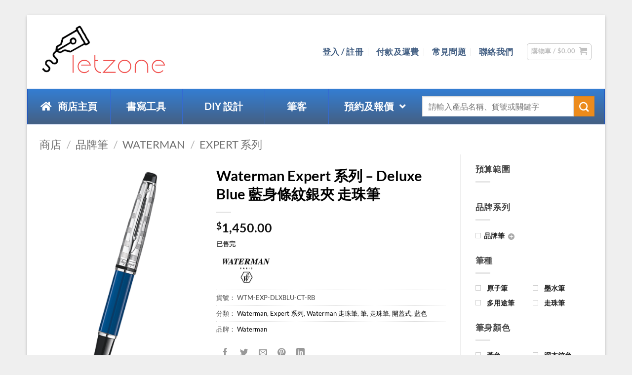

--- FILE ---
content_type: text/html; charset=UTF-8
request_url: https://letzone.hk/shop/pen-brand/waterman/waterman-expert/waterman-expert-deluxe-blue-rb/
body_size: 52919
content:
<!DOCTYPE html>
<html lang="zh-hant" prefix="og: https://ogp.me/ns#" class="loading-site no-js">
<head>
	<meta charset="UTF-8" />
	<link rel="profile" href="https://gmpg.org/xfn/11" />
	<link rel="pingback" href="https://letzone.hk/xmlrpc.php" />

	<script type="3764e32ce682f3ff0da101c9-text/javascript">!function(e,c){e[c]=e[c]+(e[c]&&" ")+"quform-js"}(document.documentElement,"className");</script><script type="3764e32ce682f3ff0da101c9-text/javascript">(function(html){html.className = html.className.replace(/\bno-js\b/,'js')})(document.documentElement);</script>
	<style>img:is([sizes="auto" i], [sizes^="auto," i]) { contain-intrinsic-size: 3000px 1500px }</style>
	<link rel="alternate" hreflang="zh-hant" href="https://letzone.hk/shop/pen-brand/waterman/waterman-expert/waterman-expert-deluxe-blue-rb/" />
<link rel="alternate" hreflang="x-default" href="https://letzone.hk/shop/pen-brand/waterman/waterman-expert/waterman-expert-deluxe-blue-rb/" />
<meta name="viewport" content="width=device-width, initial-scale=1" />
<script type="3764e32ce682f3ff0da101c9-text/javascript">
dataLayer = [[]];
</script>
<!-- Google Tag Manager -->
<script type="3764e32ce682f3ff0da101c9-text/javascript">(function(w,d,s,l,i){w[l]=w[l]||[];w[l].push({'gtm.start':
new Date().getTime(),event:'gtm.js'});var f=d.getElementsByTagName(s)[0],
j=d.createElement(s),dl=l!='dataLayer'?'&l='+l:'';j.async=true;j.src=
'https://www.googletagmanager.com/gtm.js?id='+i+dl;f.parentNode.insertBefore(j,f);
})(window,document,'script','dataLayer','GTM-M6FSGNS');</script>
<!-- End Google Tag Manager -->
<!-- Search Engine Optimization by Rank Math PRO - https://rankmath.com/ -->
<title>Waterman Expert 系列 - Deluxe Blue 藍身條紋銀夾 走珠筆</title>
<meta name="description" content="設有代客激光刻字服務，送禮紀念首選。有售Waterman 威迪文刻字筆。法國 Waterman 威迪文是世界上最古老的製筆公司。一百多年的顯赫歷史讓威迪文贏得了歐洲權貴和商政界人士的青睞，驚豔的式樣和大膽的色彩應用及精良的手工製造使得 Waterman 威迪文筆具有了無出其右的價值。"/>
<meta name="robots" content="follow, index, max-snippet:-1, max-video-preview:-1, max-image-preview:large"/>
<link rel="canonical" href="https://letzone.hk/shop/pen-brand/waterman/waterman-expert/waterman-expert-deluxe-blue-rb/" />
<meta property="og:locale" content="zh_TW" />
<meta property="og:type" content="product" />
<meta property="og:title" content="Waterman Expert 系列 - Deluxe Blue 藍身條紋銀夾 走珠筆" />
<meta property="og:description" content="設有代客激光刻字服務，送禮紀念首選。有售Waterman 威迪文刻字筆。法國 Waterman 威迪文是世界上最古老的製筆公司。一百多年的顯赫歷史讓威迪文贏得了歐洲權貴和商政界人士的青睞，驚豔的式樣和大膽的色彩應用及精良的手工製造使得 Waterman 威迪文筆具有了無出其右的價值。" />
<meta property="og:url" content="https://letzone.hk/shop/pen-brand/waterman/waterman-expert/waterman-expert-deluxe-blue-rb/" />
<meta property="og:site_name" content="LETZONE 名筆匯" />
<meta property="og:updated_time" content="2024-08-09T09:40:52+08:00" />
<meta property="og:image" content="https://letzone.hk/wp-content/uploads/sites/2/2020/06/waterman-expert-deluxe-blue-rb-1.png" />
<meta property="og:image:secure_url" content="https://letzone.hk/wp-content/uploads/sites/2/2020/06/waterman-expert-deluxe-blue-rb-1.png" />
<meta property="og:image:width" content="383" />
<meta property="og:image:height" content="600" />
<meta property="og:image:alt" content="WATERMAN" />
<meta property="og:image:type" content="image/png" />
<meta property="product:brand" content="Waterman" />
<meta property="product:price:amount" content="1450" />
<meta property="product:price:currency" content="HKD" />
<meta property="product:retailer_item_id" content="WTM-EXP-DLXBLU-CT-RB" />
<meta name="twitter:card" content="summary_large_image" />
<meta name="twitter:title" content="Waterman Expert 系列 - Deluxe Blue 藍身條紋銀夾 走珠筆" />
<meta name="twitter:description" content="設有代客激光刻字服務，送禮紀念首選。有售Waterman 威迪文刻字筆。法國 Waterman 威迪文是世界上最古老的製筆公司。一百多年的顯赫歷史讓威迪文贏得了歐洲權貴和商政界人士的青睞，驚豔的式樣和大膽的色彩應用及精良的手工製造使得 Waterman 威迪文筆具有了無出其右的價值。" />
<meta name="twitter:image" content="https://letzone.hk/wp-content/uploads/sites/2/2020/06/waterman-expert-deluxe-blue-rb-1.png" />
<meta name="twitter:label1" content="Price" />
<meta name="twitter:data1" content="&#036;1,450.00" />
<meta name="twitter:label2" content="Availability" />
<meta name="twitter:data2" content="已售完" />
<script type="application/ld+json" class="rank-math-schema-pro">{"@context":"https://schema.org","@graph":[{"@type":"Place","@id":"https://letzone.hk/#place","address":{"@type":"PostalAddress","streetAddress":"\u89c0\u5858\u5de7\u660e\u8857116-118\u865f\u842c\u5e74\u5de5\u696d\u5927\u5ec813\u6a13B11\u5ba4"}},{"@type":["Store","Organization"],"@id":"https://letzone.hk/#organization","name":"LETZONE \u9b06\u5e97","url":"https://letzone.hk","email":"info@letzone.hk","address":{"@type":"PostalAddress","streetAddress":"\u89c0\u5858\u5de7\u660e\u8857116-118\u865f\u842c\u5e74\u5de5\u696d\u5927\u5ec813\u6a13B11\u5ba4"},"logo":{"@type":"ImageObject","@id":"https://letzone.hk/#logo","url":"https://letzone.hk/wp-content/uploads/sites/2/2018/05/store888_v.png","contentUrl":"https://letzone.hk/wp-content/uploads/sites/2/2018/05/store888_v.png","caption":"LETZONE \u9b06\u5e97","inLanguage":"zh-TW","width":"380","height":"180"},"priceRange":"80-6000","openingHours":["Monday,Tuesday,Wednesday,Thursday,Friday 11:30-19:30","Saturday 11:30-16:30"],"location":{"@id":"https://letzone.hk/#place"},"image":{"@id":"https://letzone.hk/#logo"},"telephone":"3481 1897"},{"@type":"WebSite","@id":"https://letzone.hk/#website","url":"https://letzone.hk","name":"LETZONE \u9b06\u5e97","publisher":{"@id":"https://letzone.hk/#organization"},"inLanguage":"zh-TW"},{"@type":"ImageObject","@id":"https://letzone.hk/wp-content/uploads/sites/2/2020/06/waterman-expert-deluxe-blue-rb-1.png","url":"https://letzone.hk/wp-content/uploads/sites/2/2020/06/waterman-expert-deluxe-blue-rb-1.png","width":"383","height":"600","inLanguage":"zh-TW"},{"@type":"ItemPage","@id":"https://letzone.hk/shop/pen-brand/waterman/waterman-expert/waterman-expert-deluxe-blue-rb/#webpage","url":"https://letzone.hk/shop/pen-brand/waterman/waterman-expert/waterman-expert-deluxe-blue-rb/","name":"Waterman Expert \u7cfb\u5217 - Deluxe Blue \u85cd\u8eab\u689d\u7d0b\u9280\u593e \u8d70\u73e0\u7b46","datePublished":"2010-06-08T11:38:54+08:00","dateModified":"2024-08-09T09:40:52+08:00","isPartOf":{"@id":"https://letzone.hk/#website"},"primaryImageOfPage":{"@id":"https://letzone.hk/wp-content/uploads/sites/2/2020/06/waterman-expert-deluxe-blue-rb-1.png"},"inLanguage":"zh-TW"},{"@type":"Product","brand":{"@type":"Brand","name":"Waterman"},"name":"Waterman Expert \u7cfb\u5217 - Deluxe Blue \u85cd\u8eab\u689d\u7d0b\u9280\u593e \u8d70\u73e0\u7b46","description":"\u8a2d\u6709\u4ee3\u5ba2\u6fc0\u5149\u523b\u5b57\u670d\u52d9\uff0c\u9001\u79ae\u7d00\u5ff5\u9996\u9078\u3002\u6709\u552eWaterman \u5a01\u8fea\u6587\u523b\u5b57\u7b46\u3002\u6cd5\u570b Waterman \u5a01\u8fea\u6587\u662f\u4e16\u754c\u4e0a\u6700\u53e4\u8001\u7684\u88fd\u7b46\u516c\u53f8\u3002\u4e00\u767e\u591a\u5e74\u7684\u986f\u8d6b\u6b77\u53f2\u8b93\u5a01\u8fea\u6587\u8d0f\u5f97\u4e86\u6b50\u6d32\u6b0a\u8cb4\u548c\u5546\u653f\u754c\u4eba\u58eb\u7684\u9752\u775e\uff0c\u9a5a\u8c54\u7684\u5f0f\u6a23\u548c\u5927\u81bd\u7684\u8272\u5f69\u61c9\u7528\u53ca\u7cbe\u826f\u7684\u624b\u5de5\u88fd\u9020\u4f7f\u5f97 Waterman \u5a01\u8fea\u6587\u7b46\u5177\u6709\u4e86\u7121\u51fa\u5176\u53f3\u7684\u50f9\u503c\u3002","sku":"WTM-EXP-DLXBLU-CT-RB","category":"\u54c1\u724c\u7b46 &gt; Waterman","mainEntityOfPage":{"@id":"https://letzone.hk/shop/pen-brand/waterman/waterman-expert/waterman-expert-deluxe-blue-rb/#webpage"},"image":[{"@type":"ImageObject","url":"https://letzone.hk/wp-content/uploads/sites/2/2020/06/waterman-expert-deluxe-blue-rb-1.png","height":"600","width":"383"}],"offers":{"@type":"Offer","price":"1450.00","priceCurrency":"HKD","priceValidUntil":"2027-12-31","availability":"http://schema.org/OutOfStock","itemCondition":"NewCondition","url":"https://letzone.hk/shop/pen-brand/waterman/waterman-expert/waterman-expert-deluxe-blue-rb/","seller":{"@type":"Organization","@id":"https://letzone.hk/","name":"LETZONE \u9b06\u5e97","url":"https://letzone.hk","logo":"https://letzone.hk/wp-content/uploads/sites/2/2018/05/store888_v.png"}},"color":"\u85cd\u8272","@id":"https://letzone.hk/shop/pen-brand/waterman/waterman-expert/waterman-expert-deluxe-blue-rb/#richSnippet"}]}</script>
<!-- /Rank Math WordPress SEO plugin -->

<link rel='prefetch' href='https://letzone.hk/wp-content/themes/flatsome/assets/js/flatsome.js?ver=e2eddd6c228105dac048' />
<link rel='prefetch' href='https://letzone.hk/wp-content/themes/flatsome/assets/js/chunk.slider.js?ver=3.20.3' />
<link rel='prefetch' href='https://letzone.hk/wp-content/themes/flatsome/assets/js/chunk.popups.js?ver=3.20.3' />
<link rel='prefetch' href='https://letzone.hk/wp-content/themes/flatsome/assets/js/chunk.tooltips.js?ver=3.20.3' />
<link rel='prefetch' href='https://letzone.hk/wp-content/themes/flatsome/assets/js/woocommerce.js?ver=1c9be63d628ff7c3ff4c' />
<link rel="alternate" type="application/rss+xml" title="訂閱《LETZONE 名筆匯》&raquo; 資訊提供" href="https://letzone.hk/feed/" />
<link rel="alternate" type="application/rss+xml" title="訂閱《LETZONE 名筆匯》&raquo; 留言的資訊提供" href="https://letzone.hk/comments/feed/" />
<script type="3764e32ce682f3ff0da101c9-text/javascript">
/* <![CDATA[ */
window._wpemojiSettings = {"baseUrl":"https:\/\/s.w.org\/images\/core\/emoji\/16.0.1\/72x72\/","ext":".png","svgUrl":"https:\/\/s.w.org\/images\/core\/emoji\/16.0.1\/svg\/","svgExt":".svg","source":{"concatemoji":"https:\/\/letzone.hk\/wp-includes\/js\/wp-emoji-release.min.js?ver=6.8.3"}};
/*! This file is auto-generated */
!function(s,n){var o,i,e;function c(e){try{var t={supportTests:e,timestamp:(new Date).valueOf()};sessionStorage.setItem(o,JSON.stringify(t))}catch(e){}}function p(e,t,n){e.clearRect(0,0,e.canvas.width,e.canvas.height),e.fillText(t,0,0);var t=new Uint32Array(e.getImageData(0,0,e.canvas.width,e.canvas.height).data),a=(e.clearRect(0,0,e.canvas.width,e.canvas.height),e.fillText(n,0,0),new Uint32Array(e.getImageData(0,0,e.canvas.width,e.canvas.height).data));return t.every(function(e,t){return e===a[t]})}function u(e,t){e.clearRect(0,0,e.canvas.width,e.canvas.height),e.fillText(t,0,0);for(var n=e.getImageData(16,16,1,1),a=0;a<n.data.length;a++)if(0!==n.data[a])return!1;return!0}function f(e,t,n,a){switch(t){case"flag":return n(e,"\ud83c\udff3\ufe0f\u200d\u26a7\ufe0f","\ud83c\udff3\ufe0f\u200b\u26a7\ufe0f")?!1:!n(e,"\ud83c\udde8\ud83c\uddf6","\ud83c\udde8\u200b\ud83c\uddf6")&&!n(e,"\ud83c\udff4\udb40\udc67\udb40\udc62\udb40\udc65\udb40\udc6e\udb40\udc67\udb40\udc7f","\ud83c\udff4\u200b\udb40\udc67\u200b\udb40\udc62\u200b\udb40\udc65\u200b\udb40\udc6e\u200b\udb40\udc67\u200b\udb40\udc7f");case"emoji":return!a(e,"\ud83e\udedf")}return!1}function g(e,t,n,a){var r="undefined"!=typeof WorkerGlobalScope&&self instanceof WorkerGlobalScope?new OffscreenCanvas(300,150):s.createElement("canvas"),o=r.getContext("2d",{willReadFrequently:!0}),i=(o.textBaseline="top",o.font="600 32px Arial",{});return e.forEach(function(e){i[e]=t(o,e,n,a)}),i}function t(e){var t=s.createElement("script");t.src=e,t.defer=!0,s.head.appendChild(t)}"undefined"!=typeof Promise&&(o="wpEmojiSettingsSupports",i=["flag","emoji"],n.supports={everything:!0,everythingExceptFlag:!0},e=new Promise(function(e){s.addEventListener("DOMContentLoaded",e,{once:!0})}),new Promise(function(t){var n=function(){try{var e=JSON.parse(sessionStorage.getItem(o));if("object"==typeof e&&"number"==typeof e.timestamp&&(new Date).valueOf()<e.timestamp+604800&&"object"==typeof e.supportTests)return e.supportTests}catch(e){}return null}();if(!n){if("undefined"!=typeof Worker&&"undefined"!=typeof OffscreenCanvas&&"undefined"!=typeof URL&&URL.createObjectURL&&"undefined"!=typeof Blob)try{var e="postMessage("+g.toString()+"("+[JSON.stringify(i),f.toString(),p.toString(),u.toString()].join(",")+"));",a=new Blob([e],{type:"text/javascript"}),r=new Worker(URL.createObjectURL(a),{name:"wpTestEmojiSupports"});return void(r.onmessage=function(e){c(n=e.data),r.terminate(),t(n)})}catch(e){}c(n=g(i,f,p,u))}t(n)}).then(function(e){for(var t in e)n.supports[t]=e[t],n.supports.everything=n.supports.everything&&n.supports[t],"flag"!==t&&(n.supports.everythingExceptFlag=n.supports.everythingExceptFlag&&n.supports[t]);n.supports.everythingExceptFlag=n.supports.everythingExceptFlag&&!n.supports.flag,n.DOMReady=!1,n.readyCallback=function(){n.DOMReady=!0}}).then(function(){return e}).then(function(){var e;n.supports.everything||(n.readyCallback(),(e=n.source||{}).concatemoji?t(e.concatemoji):e.wpemoji&&e.twemoji&&(t(e.twemoji),t(e.wpemoji)))}))}((window,document),window._wpemojiSettings);
/* ]]> */
</script>
<link rel='stylesheet' id='themecomplete-fontawesome-css' href='https://letzone.hk/wp-content/plugins/woocommerce-tm-extra-product-options/assets/css/fontawesome.min.css?ver=7.0.0' type='text/css' media='screen' />
<link rel='stylesheet' id='themecomplete-animate-css' href='https://letzone.hk/wp-content/plugins/woocommerce-tm-extra-product-options/assets/css/animate.min.css?ver=7.5.4' type='text/css' media='all' />
<link rel='stylesheet' id='themecomplete-epo-css' href='https://letzone.hk/wp-content/plugins/woocommerce-tm-extra-product-options/assets/css/tm-epo.min.css?ver=7.5.4' type='text/css' media='all' />
<link rel='stylesheet' id='themecomplete-epo-smallscreen-css' href='https://letzone.hk/wp-content/plugins/woocommerce-tm-extra-product-options/assets/css/tm-epo-smallscreen.min.css?ver=7.5.4' type='text/css' media='only screen and (max-width: 768px)' />
<style id='themecomplete-styles-header-inline-css' type='text/css'>
:root {--tcgaprow: 15px;--tcgapcolumn: 15px;}
</style>
<style id='wp-emoji-styles-inline-css' type='text/css'>

	img.wp-smiley, img.emoji {
		display: inline !important;
		border: none !important;
		box-shadow: none !important;
		height: 1em !important;
		width: 1em !important;
		margin: 0 0.07em !important;
		vertical-align: -0.1em !important;
		background: none !important;
		padding: 0 !important;
	}
</style>
<style id='wp-block-library-inline-css' type='text/css'>
:root{--wp-admin-theme-color:#007cba;--wp-admin-theme-color--rgb:0,124,186;--wp-admin-theme-color-darker-10:#006ba1;--wp-admin-theme-color-darker-10--rgb:0,107,161;--wp-admin-theme-color-darker-20:#005a87;--wp-admin-theme-color-darker-20--rgb:0,90,135;--wp-admin-border-width-focus:2px;--wp-block-synced-color:#7a00df;--wp-block-synced-color--rgb:122,0,223;--wp-bound-block-color:var(--wp-block-synced-color)}@media (min-resolution:192dpi){:root{--wp-admin-border-width-focus:1.5px}}.wp-element-button{cursor:pointer}:root{--wp--preset--font-size--normal:16px;--wp--preset--font-size--huge:42px}:root .has-very-light-gray-background-color{background-color:#eee}:root .has-very-dark-gray-background-color{background-color:#313131}:root .has-very-light-gray-color{color:#eee}:root .has-very-dark-gray-color{color:#313131}:root .has-vivid-green-cyan-to-vivid-cyan-blue-gradient-background{background:linear-gradient(135deg,#00d084,#0693e3)}:root .has-purple-crush-gradient-background{background:linear-gradient(135deg,#34e2e4,#4721fb 50%,#ab1dfe)}:root .has-hazy-dawn-gradient-background{background:linear-gradient(135deg,#faaca8,#dad0ec)}:root .has-subdued-olive-gradient-background{background:linear-gradient(135deg,#fafae1,#67a671)}:root .has-atomic-cream-gradient-background{background:linear-gradient(135deg,#fdd79a,#004a59)}:root .has-nightshade-gradient-background{background:linear-gradient(135deg,#330968,#31cdcf)}:root .has-midnight-gradient-background{background:linear-gradient(135deg,#020381,#2874fc)}.has-regular-font-size{font-size:1em}.has-larger-font-size{font-size:2.625em}.has-normal-font-size{font-size:var(--wp--preset--font-size--normal)}.has-huge-font-size{font-size:var(--wp--preset--font-size--huge)}.has-text-align-center{text-align:center}.has-text-align-left{text-align:left}.has-text-align-right{text-align:right}#end-resizable-editor-section{display:none}.aligncenter{clear:both}.items-justified-left{justify-content:flex-start}.items-justified-center{justify-content:center}.items-justified-right{justify-content:flex-end}.items-justified-space-between{justify-content:space-between}.screen-reader-text{border:0;clip-path:inset(50%);height:1px;margin:-1px;overflow:hidden;padding:0;position:absolute;width:1px;word-wrap:normal!important}.screen-reader-text:focus{background-color:#ddd;clip-path:none;color:#444;display:block;font-size:1em;height:auto;left:5px;line-height:normal;padding:15px 23px 14px;text-decoration:none;top:5px;width:auto;z-index:100000}html :where(.has-border-color){border-style:solid}html :where([style*=border-top-color]){border-top-style:solid}html :where([style*=border-right-color]){border-right-style:solid}html :where([style*=border-bottom-color]){border-bottom-style:solid}html :where([style*=border-left-color]){border-left-style:solid}html :where([style*=border-width]){border-style:solid}html :where([style*=border-top-width]){border-top-style:solid}html :where([style*=border-right-width]){border-right-style:solid}html :where([style*=border-bottom-width]){border-bottom-style:solid}html :where([style*=border-left-width]){border-left-style:solid}html :where(img[class*=wp-image-]){height:auto;max-width:100%}:where(figure){margin:0 0 1em}html :where(.is-position-sticky){--wp-admin--admin-bar--position-offset:var(--wp-admin--admin-bar--height,0px)}@media screen and (max-width:600px){html :where(.is-position-sticky){--wp-admin--admin-bar--position-offset:0px}}
</style>
<link rel='stylesheet' id='wpml-blocks-css' href='https://letzone.hk/wp-content/plugins/sitepress-multilingual-cms/dist/css/blocks/styles.css?ver=4.6.9' type='text/css' media='all' />
<link rel='stylesheet' id='woob-bootstrap-style-css' href='https://letzone.hk/wp-content/plugins/woo-brand/css/framework/bootstrap.css?ver=6.8.3' type='text/css' media='all' />
<link rel='stylesheet' id='woob-front-end-style-css' href='https://letzone.hk/wp-content/plugins/woo-brand/css/front-style.css?ver=6.8.3' type='text/css' media='all' />
<style id='woocommerce-inline-inline-css' type='text/css'>
.woocommerce form .form-row .required { visibility: visible; }
</style>
<link rel='stylesheet' id='wpml-legacy-dropdown-0-css' href='https://letzone.hk/wp-content/plugins/sitepress-multilingual-cms/templates/language-switchers/legacy-dropdown/style.min.css?ver=1' type='text/css' media='all' />
<style id='wpml-legacy-dropdown-0-inline-css' type='text/css'>
.wpml-ls-statics-shortcode_actions{background-color:#eeeeee;}.wpml-ls-statics-shortcode_actions, .wpml-ls-statics-shortcode_actions .wpml-ls-sub-menu, .wpml-ls-statics-shortcode_actions a {border-color:#cdcdcd;}.wpml-ls-statics-shortcode_actions a, .wpml-ls-statics-shortcode_actions .wpml-ls-sub-menu a, .wpml-ls-statics-shortcode_actions .wpml-ls-sub-menu a:link, .wpml-ls-statics-shortcode_actions li:not(.wpml-ls-current-language) .wpml-ls-link, .wpml-ls-statics-shortcode_actions li:not(.wpml-ls-current-language) .wpml-ls-link:link {color:#444444;background-color:#ffffff;}.wpml-ls-statics-shortcode_actions a, .wpml-ls-statics-shortcode_actions .wpml-ls-sub-menu a:hover,.wpml-ls-statics-shortcode_actions .wpml-ls-sub-menu a:focus, .wpml-ls-statics-shortcode_actions .wpml-ls-sub-menu a:link:hover, .wpml-ls-statics-shortcode_actions .wpml-ls-sub-menu a:link:focus {color:#000000;background-color:#eeeeee;}.wpml-ls-statics-shortcode_actions .wpml-ls-current-language > a {color:#444444;background-color:#ffffff;}.wpml-ls-statics-shortcode_actions .wpml-ls-current-language:hover>a, .wpml-ls-statics-shortcode_actions .wpml-ls-current-language>a:focus {color:#000000;background-color:#eeeeee;}
</style>
<link rel='stylesheet' id='wccf-field-styles-css' href='https://letzone.hk/wp-content/plugins/woocommerce-custom-fields/assets/css/fields.css?ver=2.3.4' type='text/css' media='all' />
<link rel='stylesheet' id='rightpress-datetimepicker-styles-css' href='https://letzone.hk/wp-content/plugins/woocommerce-custom-fields/rightpress/components/rightpress-assets-component/assets/datetimepicker/assets/css/jquery.datetimepicker.min.css?ver=1021' type='text/css' media='all' />
<link rel='stylesheet' id='wccf-frontend-styles-css' href='https://letzone.hk/wp-content/plugins/woocommerce-custom-fields/assets/css/frontend.css?ver=2.3.4' type='text/css' media='all' />
<link rel='stylesheet' id='font-awesome-css' href='https://letzone.hk/wp-content/plugins/quform/css/font-awesome.min.css?ver=4.7.0' type='text/css' media='all' />
<link rel='stylesheet' id='qtip-css' href='https://letzone.hk/wp-content/plugins/quform/css/jquery.qtip.min.css?ver=3.0.4' type='text/css' media='all' />
<link rel='stylesheet' id='magnific-popup-css' href='https://letzone.hk/wp-content/plugins/quform/css/magnific-popup.min.css?ver=1.1.0' type='text/css' media='all' />
<link rel='stylesheet' id='quform-css' href='https://letzone.hk/wp-content/plugins/quform/css/styles.min.css?ver=2.21.1' type='text/css' media='all' />
<link rel='stylesheet' id='quform-theme-bootstrap-css' href='https://letzone.hk/wp-content/plugins/quform/css/theme.bootstrap.min.css?ver=1.0.0' type='text/css' media='all' />
<link rel='stylesheet' id='brands-styles-css' href='https://letzone.hk/wp-content/plugins/woocommerce/assets/css/brands.css?ver=10.4.3' type='text/css' media='all' />
<link rel='stylesheet' id='flatsome-woocommerce-extra-product-options-css' href='https://letzone.hk/wp-content/themes/flatsome/inc/integrations/wc-extra-product-options/extra-product-options.css?ver=3.20.3' type='text/css' media='all' />
<link rel='stylesheet' id='js_composer_front-css' href='https://letzone.hk/wp-content/plugins/js_composer/assets/css/js_composer.min.css?ver=8.2' type='text/css' media='all' />
<link rel='stylesheet' id='ubermenu-css' href='https://letzone.hk/wp-content/plugins/ubermenu/pro/assets/css/ubermenu.min.css?ver=3.8.5' type='text/css' media='all' />
<link rel='stylesheet' id='ubermenu-vanilla-bar-css' href='https://letzone.hk/wp-content/plugins/ubermenu/assets/css/skins/vanilla_bar.css?ver=6.8.3' type='text/css' media='all' />
<link rel='stylesheet' id='ubermenu-deepsky-css' href='https://letzone.hk/wp-content/plugins/ubermenu/pro/assets/css/skins/deepsky.css?ver=6.8.3' type='text/css' media='all' />
<link rel='stylesheet' id='ubermenu-font-awesome-all-css' href='https://letzone.hk/wp-content/plugins/ubermenu/assets/fontawesome/css/all.min.css?ver=6.8.3' type='text/css' media='all' />
<link rel='stylesheet' id='bsf-Defaults-css' href='https://letzone.hk/wp-content/uploads/sites/2/smile_fonts/Defaults/Defaults.css?ver=3.21.1' type='text/css' media='all' />
<link rel='stylesheet' id='ultimate-vc-addons-style-min-css' href='https://letzone.hk/wp-content/plugins/Ultimate_VC_Addons/assets/min-css/ultimate.min.css?ver=3.21.1' type='text/css' media='all' />
<link rel='stylesheet' id='flatsome-main-css' href='https://letzone.hk/wp-content/themes/flatsome/assets/css/flatsome.css?ver=3.20.3' type='text/css' media='all' />
<style id='flatsome-main-inline-css' type='text/css'>
@font-face {
				font-family: "fl-icons";
				font-display: block;
				src: url(https://letzone.hk/wp-content/themes/flatsome/assets/css/icons/fl-icons.eot?v=3.20.3);
				src:
					url(https://letzone.hk/wp-content/themes/flatsome/assets/css/icons/fl-icons.eot#iefix?v=3.20.3) format("embedded-opentype"),
					url(https://letzone.hk/wp-content/themes/flatsome/assets/css/icons/fl-icons.woff2?v=3.20.3) format("woff2"),
					url(https://letzone.hk/wp-content/themes/flatsome/assets/css/icons/fl-icons.ttf?v=3.20.3) format("truetype"),
					url(https://letzone.hk/wp-content/themes/flatsome/assets/css/icons/fl-icons.woff?v=3.20.3) format("woff"),
					url(https://letzone.hk/wp-content/themes/flatsome/assets/css/icons/fl-icons.svg?v=3.20.3#fl-icons) format("svg");
			}
</style>
<link rel='stylesheet' id='flatsome-shop-css' href='https://letzone.hk/wp-content/themes/flatsome/assets/css/flatsome-shop.css?ver=3.20.3' type='text/css' media='all' />
<link rel='stylesheet' id='flatsome-style-css' href='https://letzone.hk/wp-content/themes/flatsome-child/style.css?ver=3.0' type='text/css' media='all' />
<style id='themecomplete-extra-css-inline-css' type='text/css'>
@font-face {
font-family: monotype_corsiva;
src: url(/wp-content/uploads/font/monotype_corsiva.ttf);
}
@font-face {
font-family: tiranti_;
src: url(/wp-content/uploads/font/TirantiSolidPlain.otf);
}

@font-face {
font-family: amaze_;
src: url(/wp-content/uploads/font/amazr.ttf);
}

@font-face {
font-family: park_ave_;
src: url(/wp-content/uploads/font/ParkAve.ttf);
}

@font-face {
font-family: ed_itc_;
src: url(/wp-content/uploads/font/EseninscriptTwoRegular.ttf);
}

@font-face {
font-family: jokerman_;
src: url(/wp-content/uploads/font/Jokerman.ttf);
}

@font-face {
font-family: victoria_;
src: url(/wp-content/uploads/font/victoria.ttf);
}

@font-face {
font-family: square_;
src: url(/wp-content/uploads/font/films.eurostile.ttf);
}

@font-face {
font-family: bradley_;
src: url(/wp-content/uploads/font/BRADHI.ttf);
}

.monotype_corsiva{
font-family: "monotype_corsiva" !important;
font-size: xx-large !important;
text-align: center;
font-weight: 100;
}

.times_N_R{
font-family: "Times New Roman" !important;
font-size: xx-large !important;
text-align: center;
font-weight: 100;
}

.tiranti_{
font-family: "tiranti_" !important;
font-size: xx-large !important;
text-align: center;
font-weight: 100;
}

.amaze_{
font-family: "amaze_" !important;
font-size: xx-large !important;
text-align: center;
font-weight: 100;
}
.park_ave_{
font-family: "park_ave_" !important;
font-size: xx-large !important;
text-align: center;
font-weight: 100;
}

.ed_itc_{
font-family: "ed_itc_" !important;
font-size: xx-large !important;
text-align: center;
font-weight: 100;
}

.jokerman_{
font-family: "jokerman_" !important;
font-size: xx-large !important;
text-align: center;
font-weight: 100;
}

.victoria_{
font-family: "victoria_" !important;
font-size: xx-large !important;
text-align: center;
font-weight: 100;
}

.square_{
font-family: "square_" !important;
font-size: xx-large !important;
text-align: center;
font-weight: 100;
}

.bradley_{
font-family: "bradley_" !important;
font-size: xx-large !important;
text-align: center;
font-weight: 100;
}


.testing{
	font-size: xx-large !important;
}
.tm-epo-field-label{
font-size: .8em;
}


</style>
<link rel='stylesheet' id='prdctfltr-css' href='https://letzone.hk/wp-content/plugins/prdctfltr/includes/css/style.min.css?ver=7.2.9' type='text/css' media='all' />
<script type="3764e32ce682f3ff0da101c9-text/javascript" src="https://letzone.hk/wp-includes/js/jquery/jquery.min.js?ver=3.7.1" id="jquery-core-js"></script>
<script type="3764e32ce682f3ff0da101c9-text/javascript" src="https://letzone.hk/wp-includes/js/jquery/jquery-migrate.min.js?ver=3.4.1" id="jquery-migrate-js"></script>
<script type="3764e32ce682f3ff0da101c9-text/javascript" src="https://letzone.hk/wp-includes/js/jquery/ui/core.min.js?ver=1.13.3" id="jquery-ui-core-js"></script>
<script type="3764e32ce682f3ff0da101c9-text/javascript" src="https://letzone.hk/wp-content/plugins/woocommerce/assets/js/jquery-blockui/jquery.blockUI.min.js?ver=2.7.0-wc.10.4.3" id="wc-jquery-blockui-js" data-wp-strategy="defer"></script>
<script type="3764e32ce682f3ff0da101c9-text/javascript" id="wc-add-to-cart-js-extra">
/* <![CDATA[ */
var wc_add_to_cart_params = {"ajax_url":"https:\/\/letzone.hk\/wp-admin\/admin-ajax.php","wc_ajax_url":"\/?wc-ajax=%%endpoint%%","i18n_view_cart":"\u67e5\u770b\u8cfc\u7269\u8eca","cart_url":"https:\/\/letzone.hk\/cart-2\/","is_cart":"","cart_redirect_after_add":"yes"};
/* ]]> */
</script>
<script type="3764e32ce682f3ff0da101c9-text/javascript" src="https://letzone.hk/wp-content/plugins/woocommerce/assets/js/frontend/add-to-cart.min.js?ver=10.4.3" id="wc-add-to-cart-js" data-wp-strategy="defer"></script>
<script type="3764e32ce682f3ff0da101c9-text/javascript" id="wc-single-product-js-extra">
/* <![CDATA[ */
var wc_single_product_params = {"i18n_required_rating_text":"\u8acb\u9078\u64c7\u8a55\u5206","i18n_rating_options":["1 \u661f (\u5171 5 \u661f)","2 \u661f (\u5171 5 \u661f)","3 \u661f (\u5171 5 \u661f)","4 \u661f (\u5171 5 \u661f)","5 \u661f (\u5171 5 \u661f)"],"i18n_product_gallery_trigger_text":"\u6aa2\u8996\u5168\u87a2\u5e55\u5716\u5eab","review_rating_required":"yes","flexslider":{"rtl":false,"animation":"slide","smoothHeight":true,"directionNav":false,"controlNav":"thumbnails","slideshow":false,"animationSpeed":500,"animationLoop":false,"allowOneSlide":false},"zoom_enabled":"","zoom_options":[],"photoswipe_enabled":"","photoswipe_options":{"shareEl":false,"closeOnScroll":false,"history":false,"hideAnimationDuration":0,"showAnimationDuration":0},"flexslider_enabled":""};
/* ]]> */
</script>
<script type="3764e32ce682f3ff0da101c9-text/javascript" src="https://letzone.hk/wp-content/plugins/woocommerce/assets/js/frontend/single-product.min.js?ver=10.4.3" id="wc-single-product-js" defer="defer" data-wp-strategy="defer"></script>
<script type="3764e32ce682f3ff0da101c9-text/javascript" src="https://letzone.hk/wp-content/plugins/woocommerce/assets/js/js-cookie/js.cookie.min.js?ver=2.1.4-wc.10.4.3" id="wc-js-cookie-js" data-wp-strategy="defer"></script>
<script type="3764e32ce682f3ff0da101c9-text/javascript" src="https://letzone.hk/wp-content/plugins/sitepress-multilingual-cms/templates/language-switchers/legacy-dropdown/script.min.js?ver=1" id="wpml-legacy-dropdown-0-js"></script>
<script type="3764e32ce682f3ff0da101c9-text/javascript" src="https://letzone.hk/wp-content/plugins/js_composer/assets/js/vendors/woocommerce-add-to-cart.js?ver=8.2" id="vc_woocommerce-add-to-cart-js-js"></script>
<script type="3764e32ce682f3ff0da101c9-text/javascript" src="https://letzone.hk/wp-content/plugins/Ultimate_VC_Addons/assets/min-js/ultimate.min.js?ver=3.21.1" id="ultimate-vc-addons-script-js"></script>
<script type="3764e32ce682f3ff0da101c9-text/javascript" src="https://letzone.hk/wp-content/plugins/Ultimate_VC_Addons/assets/min-js/ultimate_bg.min.js?ver=3.21.1" id="ultimate-vc-addons-row-bg-js"></script>
<script type="3764e32ce682f3ff0da101c9-text/javascript"></script><link rel="https://api.w.org/" href="https://letzone.hk/wp-json/" /><link rel="alternate" title="JSON" type="application/json" href="https://letzone.hk/wp-json/wp/v2/product/16803" /><link rel="EditURI" type="application/rsd+xml" title="RSD" href="https://letzone.hk/xmlrpc.php?rsd" />
<meta name="generator" content="WordPress 6.8.3" />
<link rel='shortlink' href='https://letzone.hk/?p=16803' />
<link rel="alternate" title="oEmbed (JSON)" type="application/json+oembed" href="https://letzone.hk/wp-json/oembed/1.0/embed?url=https%3A%2F%2Fletzone.hk%2Fshop%2Fpen-brand%2Fwaterman%2Fwaterman-expert%2Fwaterman-expert-deluxe-blue-rb%2F" />
<link rel="alternate" title="oEmbed (XML)" type="text/xml+oembed" href="https://letzone.hk/wp-json/oembed/1.0/embed?url=https%3A%2F%2Fletzone.hk%2Fshop%2Fpen-brand%2Fwaterman%2Fwaterman-expert%2Fwaterman-expert-deluxe-blue-rb%2F&#038;format=xml" />
<meta name="generator" content="WPML ver:4.6.9 stt:61;" />


<!-- This site is optimized with the Schema plugin v1.7.9.6 - https://schema.press -->
<script type="application/ld+json">[{"@context":"http:\/\/schema.org\/","@type":"WPHeader","url":"https:\/\/letzone.hk","headline":"Waterman Expert 系列 &#8211; Deluxe Blue 藍身條紋銀夾 走珠筆","description":"設有代客激光刻字服務 送禮紀念首選。..."},{"@context":"http:\/\/schema.org\/","@type":"WPFooter","url":"https:\/\/letzone.hk","headline":"Waterman Expert 系列 &#8211; Deluxe Blue 藍身條紋銀夾 走珠筆","description":"設有代客激光刻字服務 送禮紀念首選。...","copyrightYear":"2010"}]</script>

<style id="ubermenu-custom-generated-css">
/** Font Awesome 4 Compatibility **/
.fa{font-style:normal;font-variant:normal;font-weight:normal;font-family:FontAwesome;}

/** UberMenu Custom Menu Styles (Customizer) **/
/* main */
 .ubermenu-main.ubermenu-transition-fade .ubermenu-item .ubermenu-submenu-drop { margin-top:0; }
/* left_menu_config */
 .ubermenu-left_menu_config { background-color:#cccccc; background:-webkit-gradient(linear,left top,left bottom,from(#cccccc),to(#ffffff)); background:-webkit-linear-gradient(top,#cccccc,#ffffff); background:-moz-linear-gradient(top,#cccccc,#ffffff); background:-ms-linear-gradient(top,#cccccc,#ffffff); background:-o-linear-gradient(top,#cccccc,#ffffff); background:linear-gradient(top,#cccccc,#ffffff); border:1px solid #e5e5e5; }
 .ubermenu-left_menu_config, .ubermenu-left_menu_config > .ubermenu-nav { -webkit-border-radius:8px; -moz-border-radius:8px; -o-border-radius:8px; border-radius:8px; }
 .ubermenu-left_menu_config > .ubermenu-nav > .ubermenu-item:first-child > .ubermenu-target { -webkit-border-radius:8px 0 0 8px; -moz-border-radius:8px 0 0 8px; -o-border-radius:8px 0 0 8px; border-radius:8px 0 0 8px; }
 .ubermenu-left_menu_config .ubermenu-item-level-0 > .ubermenu-target { font-size:13px; text-transform:none; color:#000000; padding-left:10px; padding-right:10px; }
 .ubermenu-left_menu_config .ubermenu-item-level-0 > .ubermenu-target, .ubermenu-left_menu_config .ubermenu-item-level-0 > .ubermenu-target.ubermenu-item-notext > .ubermenu-icon { line-height:8px; }
 .ubermenu.ubermenu-left_menu_config .ubermenu-item-level-0 > .ubermenu-target { background-color:#ffffff; background:-webkit-gradient(linear,left top,left bottom,from(#ffffff),to(#f7f7f7)); background:-webkit-linear-gradient(top,#ffffff,#f7f7f7); background:-moz-linear-gradient(top,#ffffff,#f7f7f7); background:-ms-linear-gradient(top,#ffffff,#f7f7f7); background:-o-linear-gradient(top,#ffffff,#f7f7f7); background:linear-gradient(top,#ffffff,#f7f7f7); }
 .ubermenu.ubermenu-left_menu_config .ubermenu-item-level-0:hover > .ubermenu-target, .ubermenu-left_menu_config .ubermenu-item-level-0.ubermenu-active > .ubermenu-target { background-color:#ffffff; background:-webkit-gradient(linear,left top,left bottom,from(#ffffff),to(#ffffff)); background:-webkit-linear-gradient(top,#ffffff,#ffffff); background:-moz-linear-gradient(top,#ffffff,#ffffff); background:-ms-linear-gradient(top,#ffffff,#ffffff); background:-o-linear-gradient(top,#ffffff,#ffffff); background:linear-gradient(top,#ffffff,#ffffff); }
 .ubermenu-left_menu_config .ubermenu-item-level-0 > .ubermenu-target, .ubermenu-left_menu_config .ubermenu-item-level-0 > .ubermenu-custom-content.ubermenu-custom-content-padded { padding-top:15px; padding-bottom:15px; }
 .ubermenu-left_menu_config.ubermenu-sub-indicators .ubermenu-item-level-0.ubermenu-has-submenu-drop > .ubermenu-target:not(.ubermenu-noindicator) { padding-right:25px; }
 .ubermenu-left_menu_config.ubermenu-sub-indicators .ubermenu-item-level-0.ubermenu-has-submenu-drop > .ubermenu-target.ubermenu-noindicator { padding-right:10px; }
 .ubermenu-left_menu_config .ubermenu-submenu.ubermenu-submenu-drop { background-color:#ffffff; border:1px solid #cccccc; }
 .ubermenu-left_menu_config .ubermenu-submenu .ubermenu-item-header > .ubermenu-target, .ubermenu-left_menu_config .ubermenu-tab > .ubermenu-target { font-size:15px; }
 .ubermenu-left_menu_config .ubermenu-submenu .ubermenu-item-header > .ubermenu-target { color:#303030; }
 .ubermenu-left_menu_config .ubermenu-item-normal > .ubermenu-target { color:#515151; font-size:13px; }
/* banner_menu_config */
 .ubermenu-banner_menu_config { background-color:#ffffff; background:-webkit-gradient(linear,left top,left bottom,from(#ffffff),to(#ffffff)); background:-webkit-linear-gradient(top,#ffffff,#ffffff); background:-moz-linear-gradient(top,#ffffff,#ffffff); background:-ms-linear-gradient(top,#ffffff,#ffffff); background:-o-linear-gradient(top,#ffffff,#ffffff); background:linear-gradient(top,#ffffff,#ffffff); border:1px solid #b7b7b7; }
 .ubermenu-banner_menu_config, .ubermenu-banner_menu_config > .ubermenu-nav { -webkit-border-radius:20px; -moz-border-radius:20px; -o-border-radius:20px; border-radius:20px; }
 .ubermenu-banner_menu_config > .ubermenu-nav > .ubermenu-item:first-child > .ubermenu-target { -webkit-border-radius:20px 0 0 20px; -moz-border-radius:20px 0 0 20px; -o-border-radius:20px 0 0 20px; border-radius:20px 0 0 20px; }
 .ubermenu-banner_menu_config .ubermenu-item-level-0 > .ubermenu-target { font-size:24px; color:#000000; border-left:1px solid #b7b7b7; }
 .ubermenu-banner_menu_config .ubermenu-item-level-0 > .ubermenu-target, .ubermenu-banner_menu_config .ubermenu-item-level-0 > .ubermenu-target.ubermenu-item-notext > .ubermenu-icon { line-height:80px; }
 .ubermenu.ubermenu-banner_menu_config .ubermenu-item-level-0:hover > .ubermenu-target, .ubermenu-banner_menu_config .ubermenu-item-level-0.ubermenu-active > .ubermenu-target { color:#000000; }
 .ubermenu.ubermenu-banner_menu_config .ubermenu-item-level-0 > .ubermenu-target { border-radius:1px 1px 1px 1px; }
 .ubermenu-banner_menu_config .ubermenu-item-level-0 > .ubermenu-target, .ubermenu-banner_menu_config .ubermenu-item-level-0 > .ubermenu-custom-content.ubermenu-custom-content-padded { padding-top:10px; padding-bottom:10px; }
 .ubermenu-banner_menu_config .ubermenu-submenu.ubermenu-submenu-drop { background-color:#000000; }
 .ubermenu-banner_menu_config .ubermenu-submenu-type-flyout > .ubermenu-item-normal > .ubermenu-target { border-bottom:1px solid #000000; }
/* primary */
 .ubermenu-primary .ubermenu-item .ubermenu-submenu-drop { -webkit-transition-duration:.1s; -ms-transition-duration:.1s; transition-duration:.1s; box-shadow:0 0 20px rgba(0,0,0, 0.5); }
 .ubermenu-primary { background-color:#347ed3; background:-webkit-gradient(linear,left top,left bottom,from(#347ed3),to(#446084)); background:-webkit-linear-gradient(top,#347ed3,#446084); background:-moz-linear-gradient(top,#347ed3,#446084); background:-ms-linear-gradient(top,#347ed3,#446084); background:-o-linear-gradient(top,#347ed3,#446084); background:linear-gradient(top,#347ed3,#446084); border:1px solid #1e54bf; }
 .ubermenu-primary .ubermenu-item-level-0 > .ubermenu-target { font-size:20px; color:#ffffff; border-left:1px solid #3469d3; }
 .ubermenu-primary .ubermenu-item-level-0 > .ubermenu-target, .ubermenu-primary .ubermenu-item-level-0 > .ubermenu-target.ubermenu-item-notext > .ubermenu-icon { line-height:41px; }
 .ubermenu-primary .ubermenu-nav .ubermenu-item.ubermenu-item-level-0 > .ubermenu-target { font-weight:bold; }
 .ubermenu.ubermenu-primary .ubermenu-item-level-0:hover > .ubermenu-target, .ubermenu-primary .ubermenu-item-level-0.ubermenu-active > .ubermenu-target { color:#446084; background:#ffffff; }
 .ubermenu-primary .ubermenu-item-level-0.ubermenu-current-menu-item > .ubermenu-target, .ubermenu-primary .ubermenu-item-level-0.ubermenu-current-menu-parent > .ubermenu-target, .ubermenu-primary .ubermenu-item-level-0.ubermenu-current-menu-ancestor > .ubermenu-target { color:#446084; background:#ffffff; }
 .ubermenu-primary .ubermenu-submenu.ubermenu-submenu-drop { background-color:#fcfcfc; border:1px solid #1e73be; }
 .ubermenu-primary .ubermenu-submenu .ubermenu-item-header > .ubermenu-target, .ubermenu-primary .ubermenu-tab > .ubermenu-target { font-size:17px; }
 .ubermenu-primary .ubermenu-submenu .ubermenu-item-header > .ubermenu-target { color:#446084; }
 .ubermenu-primary .ubermenu-nav .ubermenu-submenu .ubermenu-item-header > .ubermenu-target { font-weight:bold; }
 .ubermenu-primary .ubermenu-item-normal > .ubermenu-target { color:#494949; font-size:15px; }
 .ubermenu.ubermenu-primary .ubermenu-item-normal > .ubermenu-target:hover, .ubermenu.ubermenu-primary .ubermenu-item-normal.ubermenu-active > .ubermenu-target { color:#000000; background-color:#dddddd; }
 .ubermenu-primary .ubermenu-item-normal.ubermenu-current-menu-item > .ubermenu-target { color:#0a0a0a; }
 .ubermenu-primary .ubermenu-submenu-type-flyout > .ubermenu-item-normal > .ubermenu-target { border-bottom:1px solid #e5e5e5; }
 .ubermenu.ubermenu-primary .ubermenu-tabs .ubermenu-tabs-group > .ubermenu-tab > .ubermenu-target { font-size:17px; }
 .ubermenu.ubermenu-primary .ubermenu-tabs .ubermenu-tabs-group { background-color:#ffffff; }
 .ubermenu.ubermenu-primary .ubermenu-tab > .ubermenu-target { color:#5b5b5b; }
 .ubermenu.ubermenu-primary .ubermenu-submenu .ubermenu-tab.ubermenu-active > .ubermenu-target { color:#000000; }
 .ubermenu-primary .ubermenu-submenu .ubermenu-tab.ubermenu-current-menu-item > .ubermenu-target, .ubermenu-primary .ubermenu-submenu .ubermenu-tab.ubermenu-current-menu-parent > .ubermenu-target, .ubermenu-primary .ubermenu-submenu .ubermenu-tab.ubermenu-current-menu-ancestor > .ubermenu-target { color:#000000; background-color:#e8e8e8; }
 .ubermenu.ubermenu-primary .ubermenu-tab.ubermenu-active > .ubermenu-target { background-color:#e8e8e8; }
 .ubermenu.ubermenu-primary .ubermenu-tab-content-panel { background-color:#ffffff; }
 .ubermenu.ubermenu-primary .ubermenu-tabs-group { border-color:#b2b2b2; }
 .ubermenu-primary .ubermenu-target > .ubermenu-target-description { font-size:12px; }


/** UberMenu Custom Menu Item Styles (Menu Item Settings) **/
/* 12067 */  .ubermenu .ubermenu-submenu.ubermenu-submenu-id-12067 { background-image:url(https://letzone.hk/wp-content/uploads/sites/2/2018/05/bp_rb_fp_v2.png); background-repeat:no-repeat; background-position:bottom right; background-size:contain; }


/** UberMenu Custom Tweaks (General Settings) **/
.ubermenu-left_menu_config{
z-index: 0;
}

.ubermenu-tabs-group {
    font-weight: 700;
}

.ubermenu-item-header>.ubermenu-target {
    border-bottom: 1px solid #ccc;
}

.wpb_button, .wpb_content_element, ul.wpb_thumbnails-fluid>li {
    margin-bottom: 5px;
}


@media only screen and (max-width: 849px){
.ubermenu-primary {
display:none;
}
.ubermenu-responsive-toggle-left_menu_config{
display:none;
}

}
/* Status: Loaded from Transient */

</style><meta name="google-site-verification" content="MWqal0YZJZCSNnuS5rSmy5T3181YD9TfFlY_Nvl1ju0" />
<meta name="google-site-verification" content="IuqUtf-6293sw4g0KDu6sb3at778Zpd4XkRAhGsPURg" />
<meta name="msvalidate.01" content="D72AE96BB4D605E9BD3FE1D9F515A929" />
<meta name="msvalidate.01" content="2C84DC21B672EB3AC6FB8F74A4E52003" />

<!-- Global site tag (gtag.js) - Google Analytics -->
<script async src="https://www.googletagmanager.com/gtag/js?id=UA-83534333-1" type="3764e32ce682f3ff0da101c9-text/javascript"></script>
<script type="3764e32ce682f3ff0da101c9-text/javascript">
  window.dataLayer = window.dataLayer || [];
  function gtag(){dataLayer.push(arguments);}
  gtag('js', new Date());

  gtag('config', 'UA-83534333-1');
</script>
	<noscript><style>.woocommerce-product-gallery{ opacity: 1 !important; }</style></noscript>
	<meta name="generator" content="Powered by WPBakery Page Builder - drag and drop page builder for WordPress."/>
<link rel="icon" href="https://letzone.hk/wp-content/uploads/sites/2/2020/09/cropped-f_store88v2-32x32.png" sizes="32x32" />
<link rel="icon" href="https://letzone.hk/wp-content/uploads/sites/2/2020/09/cropped-f_store88v2-192x192.png" sizes="192x192" />
<link rel="apple-touch-icon" href="https://letzone.hk/wp-content/uploads/sites/2/2020/09/cropped-f_store88v2-180x180.png" />
<meta name="msapplication-TileImage" content="https://letzone.hk/wp-content/uploads/sites/2/2020/09/cropped-f_store88v2-270x270.png" />
<meta name="generator" content="Product Filter for WooCommerce"/><style id="custom-css" type="text/css">:root {--primary-color: #446084;--fs-color-primary: #446084;--fs-color-secondary: #ec8b1c;--fs-color-success: #82c43f;--fs-color-alert: #b20000;--fs-color-base: #494949;--fs-experimental-link-color: #0a0a0a;--fs-experimental-link-color-hover: #000000;}.tooltipster-base {--tooltip-color: #fff;--tooltip-bg-color: #000;}.off-canvas-right .mfp-content, .off-canvas-left .mfp-content {--drawer-width: 300px;}.off-canvas .mfp-content.off-canvas-cart {--drawer-width: 360px;}html{background-color:#EFEFEF!important;}.container-width, .full-width .ubermenu-nav, .container, .row{max-width: 1150px}.row.row-collapse{max-width: 1120px}.row.row-small{max-width: 1142.5px}.row.row-large{max-width: 1180px}.header-main{height: 150px}#logo img{max-height: 150px}#logo{width:288px;}#logo img{padding:10px 0;}.stuck #logo img{padding:10px 0;}.header-bottom{min-height: 10px}.header-top{min-height: 33px}.transparent .header-main{height: 30px}.transparent #logo img{max-height: 30px}.has-transparent + .page-title:first-of-type,.has-transparent + #main > .page-title,.has-transparent + #main > div > .page-title,.has-transparent + #main .page-header-wrapper:first-of-type .page-title{padding-top: 110px;}.header.show-on-scroll,.stuck .header-main{height:100px!important}.stuck #logo img{max-height: 100px!important}.search-form{ width: 100%;}.header-bg-color {background-color: rgba(255,255,255,0.9)}.header-bottom {background-color: rgba(247,247,247,0.69)}.stuck .header-main .nav > li > a{line-height: 20px }@media (max-width: 549px) {.header-main{height: 100px}#logo img{max-height: 100px}}.nav-dropdown{font-size:100%}.header-top{background-color:rgba(255,255,255,0.42)!important;}h1,h2,h3,h4,h5,h6,.heading-font{color: #000000;}body{font-size: 105%;}@media screen and (max-width: 549px){body{font-size: 100%;}}body{font-family: Lato, sans-serif;}body {font-weight: 400;font-style: normal;}.nav > li > a {font-family: Lato, sans-serif;}.mobile-sidebar-levels-2 .nav > li > ul > li > a {font-family: Lato, sans-serif;}.nav > li > a,.mobile-sidebar-levels-2 .nav > li > ul > li > a {font-weight: 700;font-style: normal;}h1,h2,h3,h4,h5,h6,.heading-font, .off-canvas-center .nav-sidebar.nav-vertical > li > a{font-family: Lato, sans-serif;}h1,h2,h3,h4,h5,h6,.heading-font,.banner h1,.banner h2 {font-weight: 700;font-style: normal;}.alt-font{font-family: "Dancing Script", sans-serif;}button,.button{text-transform: none;}.nav > li > a, .links > li > a{text-transform: none;}.section-title span{text-transform: none;}h3.widget-title,span.widget-title{text-transform: none;}.header:not(.transparent) .header-nav-main.nav > li > a {color: #446084;}.has-equal-box-heights .box-image {padding-top: 150%;}input[type='submit'], input[type="button"], button:not(.icon), .button:not(.icon){border-radius: 10px!important}@media screen and (min-width: 550px){.products .box-vertical .box-image{min-width: 500px!important;width: 500px!important;}}.footer-1{background-color: #FFFFFF}.page-title-small + main .product-container > .row{padding-top:0;}button[name='update_cart'] { display: none; }.nav-vertical-fly-out > li + li {border-top-width: 1px; border-top-style: solid;}/* Custom CSS */.nav>li>a>i.icon-menu {font-size: 2.5em;}.label-new.menu-item > a:after{content:"New";}.label-hot.menu-item > a:after{content:"Hot";}.label-sale.menu-item > a:after{content:"Sale";}.label-popular.menu-item > a:after{content:"Popular";}</style><style id="kirki-inline-styles">/* latin-ext */
@font-face {
  font-family: 'Lato';
  font-style: normal;
  font-weight: 400;
  font-display: swap;
  src: url(https://letzone.hk/wp-content/fonts/lato/S6uyw4BMUTPHjxAwXjeu.woff2) format('woff2');
  unicode-range: U+0100-02BA, U+02BD-02C5, U+02C7-02CC, U+02CE-02D7, U+02DD-02FF, U+0304, U+0308, U+0329, U+1D00-1DBF, U+1E00-1E9F, U+1EF2-1EFF, U+2020, U+20A0-20AB, U+20AD-20C0, U+2113, U+2C60-2C7F, U+A720-A7FF;
}
/* latin */
@font-face {
  font-family: 'Lato';
  font-style: normal;
  font-weight: 400;
  font-display: swap;
  src: url(https://letzone.hk/wp-content/fonts/lato/S6uyw4BMUTPHjx4wXg.woff2) format('woff2');
  unicode-range: U+0000-00FF, U+0131, U+0152-0153, U+02BB-02BC, U+02C6, U+02DA, U+02DC, U+0304, U+0308, U+0329, U+2000-206F, U+20AC, U+2122, U+2191, U+2193, U+2212, U+2215, U+FEFF, U+FFFD;
}
/* latin-ext */
@font-face {
  font-family: 'Lato';
  font-style: normal;
  font-weight: 700;
  font-display: swap;
  src: url(https://letzone.hk/wp-content/fonts/lato/S6u9w4BMUTPHh6UVSwaPGR_p.woff2) format('woff2');
  unicode-range: U+0100-02BA, U+02BD-02C5, U+02C7-02CC, U+02CE-02D7, U+02DD-02FF, U+0304, U+0308, U+0329, U+1D00-1DBF, U+1E00-1E9F, U+1EF2-1EFF, U+2020, U+20A0-20AB, U+20AD-20C0, U+2113, U+2C60-2C7F, U+A720-A7FF;
}
/* latin */
@font-face {
  font-family: 'Lato';
  font-style: normal;
  font-weight: 700;
  font-display: swap;
  src: url(https://letzone.hk/wp-content/fonts/lato/S6u9w4BMUTPHh6UVSwiPGQ.woff2) format('woff2');
  unicode-range: U+0000-00FF, U+0131, U+0152-0153, U+02BB-02BC, U+02C6, U+02DA, U+02DC, U+0304, U+0308, U+0329, U+2000-206F, U+20AC, U+2122, U+2191, U+2193, U+2212, U+2215, U+FEFF, U+FFFD;
}/* vietnamese */
@font-face {
  font-family: 'Dancing Script';
  font-style: normal;
  font-weight: 400;
  font-display: swap;
  src: url(https://letzone.hk/wp-content/fonts/dancing-script/If2cXTr6YS-zF4S-kcSWSVi_sxjsohD9F50Ruu7BMSo3Rep8ltA.woff2) format('woff2');
  unicode-range: U+0102-0103, U+0110-0111, U+0128-0129, U+0168-0169, U+01A0-01A1, U+01AF-01B0, U+0300-0301, U+0303-0304, U+0308-0309, U+0323, U+0329, U+1EA0-1EF9, U+20AB;
}
/* latin-ext */
@font-face {
  font-family: 'Dancing Script';
  font-style: normal;
  font-weight: 400;
  font-display: swap;
  src: url(https://letzone.hk/wp-content/fonts/dancing-script/If2cXTr6YS-zF4S-kcSWSVi_sxjsohD9F50Ruu7BMSo3ROp8ltA.woff2) format('woff2');
  unicode-range: U+0100-02BA, U+02BD-02C5, U+02C7-02CC, U+02CE-02D7, U+02DD-02FF, U+0304, U+0308, U+0329, U+1D00-1DBF, U+1E00-1E9F, U+1EF2-1EFF, U+2020, U+20A0-20AB, U+20AD-20C0, U+2113, U+2C60-2C7F, U+A720-A7FF;
}
/* latin */
@font-face {
  font-family: 'Dancing Script';
  font-style: normal;
  font-weight: 400;
  font-display: swap;
  src: url(https://letzone.hk/wp-content/fonts/dancing-script/If2cXTr6YS-zF4S-kcSWSVi_sxjsohD9F50Ruu7BMSo3Sup8.woff2) format('woff2');
  unicode-range: U+0000-00FF, U+0131, U+0152-0153, U+02BB-02BC, U+02C6, U+02DA, U+02DC, U+0304, U+0308, U+0329, U+2000-206F, U+20AC, U+2122, U+2191, U+2193, U+2212, U+2215, U+FEFF, U+FFFD;
}</style><style type="text/css" data-type="vc_shortcodes-custom-css">.vc_custom_1467788747398{margin-bottom: 20px !important;}.vc_custom_1467016464284{padding-top: 15px !important;background-position: 0 0 !important;background-repeat: repeat !important;}.vc_custom_1467787741520{margin-bottom: 10px !important;}</style><noscript><style> .wpb_animate_when_almost_visible { opacity: 1; }</style></noscript><script class="tm-hidden" type="text/template" id="tmpl-tc-cart-options-popup">
	<div class='header'>
		<h3>{{{ data.title }}}</h3>
	</div>
	<div id='{{{ data.id }}}' class='float-editbox'>{{{ data.html }}}</div>
	<div class='footer'>
		<div class='inner'>
			<span class='tm-button button button-secondary button-large floatbox-cancel'>{{{ data.close }}}</span>
		</div>
	</div>
</script>
<script class="tm-hidden" type="text/template" id="tmpl-tc-lightbox">
	<div class="tc-lightbox-wrap">
		<span class="tc-lightbox-button tcfa tcfa-search tc-transition tcinit"></span>
	</div>
</script>
<script class="tm-hidden" type="text/template" id="tmpl-tc-lightbox-zoom">
	<span class="tc-lightbox-button-close tcfa tcfa-times"></span>
	{{{ data.img }}}
</script>
<script class="tm-hidden" type="text/template" id="tmpl-tc-final-totals">
	<dl class="tm-extra-product-options-totals tm-custom-price-totals">
		<# if (data.show_unit_price==true){ #>		<dt class="tm-unit-price">{{{ data.unit_price }}}</dt>
		<dd class="tm-unit-price">
		{{{ data.totals_box_before_unit_price }}}<span class="price amount options">{{{ data.formatted_unit_price }}}</span>{{{ data.totals_box_after_unit_price }}}
		</dd>		<# } #>
		<# if (data.show_options_vat==true){ #>		<dt class="tm-vat-options-totals">{{{ data.options_vat_total }}}</dt>
		<dd class="tm-vat-options-totals">
		{{{ data.totals_box_before_vat_options_totals_price }}}<span class="price amount options">{{{ data.formatted_vat_options_total }}}</span>{{{ data.totals_box_after_vat_options_totals_price }}}
		</dd>		<# } #>
		<# if (data.show_options_total==true){ #>		<dt class="tm-options-totals">{{{ data.options_total }}}</dt>
		<dd class="tm-options-totals">
		{{{ data.totals_box_before_options_totals_price }}}<span class="price amount options">{{{ data.formatted_options_total }}}</span>{{{ data.totals_box_after_options_totals_price }}}
		</dd>		<# } #>
		<# if (data.show_fees_total==true){ #>		<dt class="tm-fee-totals">{{{ data.fees_total }}}</dt>
		<dd class="tm-fee-totals">
		{{{ data.totals_box_before_fee_totals_price }}}<span class="price amount fees">{{{ data.formatted_fees_total }}}</span>{{{ data.totals_box_after_fee_totals_price }}}
		</dd>		<# } #>
		<# if (data.show_extra_fee==true){ #>		<dt class="tm-extra-fee">{{{ data.extra_fee }}}</dt>
		<dd class="tm-extra-fee">
		{{{ data.totals_box_before_extra_fee_price }}}<span class="price amount options extra-fee">{{{ data.formatted_extra_fee }}}</span>{{{ data.totals_box_after_extra_fee_price }}}
		</dd>		<# } #>
		<# if (data.show_final_total==true){ #>		<dt class="tm-final-totals">{{{ data.final_total }}}</dt>
		<dd class="tm-final-totals">
		{{{ data.totals_box_before_final_totals_price }}}<span class="price amount final">{{{ data.formatted_final_total }}}</span>{{{ data.totals_box_after_final_totals_price }}}
		</dd>		<# } #>
			</dl>
</script>
<script class="tm-hidden" type="text/template" id="tmpl-tc-plain-price">
	{{{ data.price }}}
</script>
<script class="tm-hidden" type="text/template" id="tmpl-tc-suffix">
	</script>
<script class="tm-hidden" type="text/template" id="tmpl-tc-main-suffix">
	</script>
<script class="tm-hidden" type="text/template" id="tmpl-tc-price">
	&lt;span class=&quot;woocommerce-Price-amount amount&quot;&gt;&lt;bdi&gt;&lt;span class=&quot;woocommerce-Price-currencySymbol&quot;&gt;&#036;&lt;/span&gt;{{{ data.price }}}&lt;/bdi&gt;&lt;/span&gt;</script>
<script class="tm-hidden" type="text/template" id="tmpl-tc-price-m">
	&lt;span class=&quot;woocommerce-Price-amount amount&quot;&gt;&lt;bdi&gt;-&lt;span class=&quot;woocommerce-Price-currencySymbol&quot;&gt;&#036;&lt;/span&gt;{{{ data.price }}}&lt;/bdi&gt;&lt;/span&gt;</script>
<script class="tm-hidden" type="text/template" id="tmpl-tc-sale-price">
	&lt;del aria-hidden=&quot;true&quot;&gt;&lt;span class=&quot;woocommerce-Price-amount amount&quot;&gt;&lt;bdi&gt;&lt;span class=&quot;woocommerce-Price-currencySymbol&quot;&gt;&#036;&lt;/span&gt;{{{ data.price }}}&lt;/bdi&gt;&lt;/span&gt;&lt;/del&gt; &lt;span class=&quot;screen-reader-text&quot;&gt;原始價格：&#036;{{{ data.price }}}。&lt;/span&gt;&lt;ins aria-hidden=&quot;true&quot;&gt;&lt;span class=&quot;woocommerce-Price-amount amount&quot;&gt;&lt;bdi&gt;&lt;span class=&quot;woocommerce-Price-currencySymbol&quot;&gt;&#036;&lt;/span&gt;{{{ data.sale_price }}}&lt;/bdi&gt;&lt;/span&gt;&lt;/ins&gt;&lt;span class=&quot;screen-reader-text&quot;&gt;目前價格：&#036;{{{ data.sale_price }}}。&lt;/span&gt;</script>
<script class="tm-hidden" type="text/template" id="tmpl-tc-sale-price-m10">
	&lt;del aria-hidden=&quot;true&quot;&gt;&lt;span class=&quot;woocommerce-Price-amount amount&quot;&gt;&lt;bdi&gt;-&lt;span class=&quot;woocommerce-Price-currencySymbol&quot;&gt;&#036;&lt;/span&gt;{{{ data.price }}}&lt;/bdi&gt;&lt;/span&gt;&lt;/del&gt; &lt;span class=&quot;screen-reader-text&quot;&gt;原始價格：-&#036;{{{ data.price }}}。&lt;/span&gt;&lt;ins aria-hidden=&quot;true&quot;&gt;&lt;span class=&quot;woocommerce-Price-amount amount&quot;&gt;&lt;bdi&gt;&lt;span class=&quot;woocommerce-Price-currencySymbol&quot;&gt;&#036;&lt;/span&gt;{{{ data.sale_price }}}&lt;/bdi&gt;&lt;/span&gt;&lt;/ins&gt;&lt;span class=&quot;screen-reader-text&quot;&gt;目前價格：&#036;{{{ data.sale_price }}}。&lt;/span&gt;</script>
<script class="tm-hidden" type="text/template" id="tmpl-tc-sale-price-m01">
	&lt;del aria-hidden=&quot;true&quot;&gt;&lt;span class=&quot;woocommerce-Price-amount amount&quot;&gt;&lt;bdi&gt;&lt;span class=&quot;woocommerce-Price-currencySymbol&quot;&gt;&#036;&lt;/span&gt;{{{ data.price }}}&lt;/bdi&gt;&lt;/span&gt;&lt;/del&gt; &lt;span class=&quot;screen-reader-text&quot;&gt;原始價格：&#036;{{{ data.price }}}。&lt;/span&gt;&lt;ins aria-hidden=&quot;true&quot;&gt;&lt;span class=&quot;woocommerce-Price-amount amount&quot;&gt;&lt;bdi&gt;-&lt;span class=&quot;woocommerce-Price-currencySymbol&quot;&gt;&#036;&lt;/span&gt;{{{ data.sale_price }}}&lt;/bdi&gt;&lt;/span&gt;&lt;/ins&gt;&lt;span class=&quot;screen-reader-text&quot;&gt;目前價格：-&#036;{{{ data.sale_price }}}。&lt;/span&gt;</script>
<script class="tm-hidden" type="text/template" id="tmpl-tc-sale-price-m11">
	&lt;del aria-hidden=&quot;true&quot;&gt;&lt;span class=&quot;woocommerce-Price-amount amount&quot;&gt;&lt;bdi&gt;-&lt;span class=&quot;woocommerce-Price-currencySymbol&quot;&gt;&#036;&lt;/span&gt;{{{ data.price }}}&lt;/bdi&gt;&lt;/span&gt;&lt;/del&gt; &lt;span class=&quot;screen-reader-text&quot;&gt;原始價格：-&#036;{{{ data.price }}}。&lt;/span&gt;&lt;ins aria-hidden=&quot;true&quot;&gt;&lt;span class=&quot;woocommerce-Price-amount amount&quot;&gt;&lt;bdi&gt;-&lt;span class=&quot;woocommerce-Price-currencySymbol&quot;&gt;&#036;&lt;/span&gt;{{{ data.sale_price }}}&lt;/bdi&gt;&lt;/span&gt;&lt;/ins&gt;&lt;span class=&quot;screen-reader-text&quot;&gt;目前價格：-&#036;{{{ data.sale_price }}}。&lt;/span&gt;</script>
<script class="tm-hidden" type="text/template" id="tmpl-tc-section-pop-link">
	<div id="tm-section-pop-up" class="floatbox fl-overlay tm-section-pop-up single">
	<div class="tm-extra-product-options flasho tc-wrapper tm-animated appear">
		<div class='header'><h3>{{{ data.title }}}</h3></div>
		<div class="float-editbox" id="tc-floatbox-content"></div>
		<div class='footer'>
			<div class='inner'>
				<span class='tm-button button button-secondary button-large floatbox-cancel'>{{{ data.close }}}</span>
			</div>
		</div>
	</div>
	</div>
</script>
<script class="tm-hidden" type="text/template" id="tmpl-tc-floating-box-nks"><# if (data.values.length) {#>
	{{{ data.html_before }}}
	<div class="tc-row tm-fb-labels">
		<span class="tc-cell tcwidth tcwidth-25 tm-fb-title">{{{ data.option_label }}}</span>
		<span class="tc-cell tcwidth tcwidth-25 tm-fb-value">{{{ data.option_value }}}</span>
		<span class="tc-cell tcwidth tcwidth-25 tm-fb-quantity">{{{ data.option_qty }}}</span>
		<span class="tc-cell tcwidth tcwidth-25 tm-fb-price">{{{ data.option_price }}}</span>
	</div>
	<# for (var i = 0; i < data.values.length; i++) { #>
		<# if (data.values[i].label_show=='' || data.values[i].value_show=='') {#>
	<div class="tc-row tm-fb-data">
			<# if (data.values[i].label_show=='') {#>
		<span class="tc-cell tcwidth tcwidth-25 tm-fb-title">{{{ data.values[i].title }}}</span>
			<# } #>
			<# if (data.values[i].value_show=='') {#>
		<span class="tc-cell tcwidth tcwidth-25 tm-fb-value">{{{ data.values[i].value }}}</span>
			<# } #>
		<span class="tc-cell tcwidth tcwidth-25 tm-fb-quantity">{{{ data.values[i].quantity }}}</span>
		<span class="tc-cell tcwidth tcwidth-25 tm-fb-price">{{{ data.values[i].price }}}</span>
	</div>
		<# } #>
	<# } #>
	{{{ data.html_after }}}
	<# }#>
	{{{ data.totals }}}</script>
<script class="tm-hidden" type="text/template" id="tmpl-tc-floating-box"><# if (data.values.length) {#>
	{{{ data.html_before }}}
	<dl class="tm-fb">
		<# for (var i = 0; i < data.values.length; i++) { #>
			<# if (data.values[i].label_show=='') {#>
		<dt class="tm-fb-title">{{{ data.values[i].title }}}</dt>
			<# } #>
			<# if (data.values[i].value_show=='') {#>
		<dd class="tm-fb-value">{{{ data.values[i].value }}}<# if (data.values[i].quantity > 1) {#><span class="tm-fb-quantity"> &times; {{{ data.values[i].quantity }}}</span><#}#></dd>
			<# } #>
		<# } #>
	</dl>
	{{{ data.html_after }}}
	<# }#>{{{ data.totals }}}</script>
<script class="tm-hidden" type="text/template" id="tmpl-tc-chars-remanining">
	<span class="tc-chars">
		<span class="tc-chars-remanining">{{{ data.maxlength }}}</span>
		<span class="tc-remaining"> {{{ data.characters_remaining }}}</span>
	</span>
</script>
<script class="tm-hidden" type="text/template" id="tmpl-tc-formatted-price">{{{ data.before_price_text }}}<# if (data.customer_price_format_wrap_start) {#>
	{{{ data.customer_price_format_wrap_start }}}
	<# } #>&lt;span class=&quot;woocommerce-Price-amount amount&quot;&gt;&lt;bdi&gt;&lt;span class=&quot;woocommerce-Price-currencySymbol&quot;&gt;&#036;&lt;/span&gt;{{{ data.price }}}&lt;/bdi&gt;&lt;/span&gt;<# if (data.customer_price_format_wrap_end) {#>
	{{{ data.customer_price_format_wrap_end }}}
	<# } #>{{{ data.after_price_text }}}</script>
<script class="tm-hidden" type="text/template" id="tmpl-tc-formatted-sale-price">{{{ data.before_price_text }}}<# if (data.customer_price_format_wrap_start) {#>
	{{{ data.customer_price_format_wrap_start }}}
	<# } #>&lt;del aria-hidden=&quot;true&quot;&gt;&lt;span class=&quot;woocommerce-Price-amount amount&quot;&gt;&lt;bdi&gt;&lt;span class=&quot;woocommerce-Price-currencySymbol&quot;&gt;&#036;&lt;/span&gt;{{{ data.price }}}&lt;/bdi&gt;&lt;/span&gt;&lt;/del&gt; &lt;span class=&quot;screen-reader-text&quot;&gt;原始價格：&#036;{{{ data.price }}}。&lt;/span&gt;&lt;ins aria-hidden=&quot;true&quot;&gt;&lt;span class=&quot;woocommerce-Price-amount amount&quot;&gt;&lt;bdi&gt;&lt;span class=&quot;woocommerce-Price-currencySymbol&quot;&gt;&#036;&lt;/span&gt;{{{ data.sale_price }}}&lt;/bdi&gt;&lt;/span&gt;&lt;/ins&gt;&lt;span class=&quot;screen-reader-text&quot;&gt;目前價格：&#036;{{{ data.sale_price }}}。&lt;/span&gt;<# if (data.customer_price_format_wrap_end) {#>
	{{{ data.customer_price_format_wrap_end }}}
	<# } #>{{{ data.after_price_text }}}</script>
<script class="tm-hidden" type="text/template" id="tmpl-tc-upload-messages">
	<div class="header">
		<h3>{{{ data.title }}}</h3>
	</div>
	<div class="float-editbox" id="tc-floatbox-content">
		<div class="tc-upload-messages">
			<div class="tc-upload-message">{{{ data.message }}}</div>
			<# for (var id in data.files) {
				if (data.files.hasOwnProperty(id)) {#>
					<# for (var i in id) {
						if (data.files[id].hasOwnProperty(i)) {#>
						<div class="tc-upload-files">{{{ data.files[id][i] }}}</div>
						<# }
					}#>
				<# }
			}#>
		</div>
	</div>
	<div class="footer">
		<div class="inner">&nbsp;</div>
	</div>
</script>
</head>

<body class="wp-singular product-template-default single single-product postid-16803 wp-theme-flatsome wp-child-theme-flatsome-child theme-flatsome woocommerce woocommerce-page woocommerce-no-js framed box-shadow nav-dropdown-has-arrow nav-dropdown-has-shadow nav-dropdown-has-border mobile-submenu-slide mobile-submenu-slide-levels-2 mobile-submenu-toggle has-lightbox tm-responsive wpb-js-composer js-comp-ver-8.2 vc_responsive">

<!-- Google Tag Manager (noscript) -->
<noscript><iframe src="https://www.googletagmanager.com/ns.html?id=GTM-M6FSGNS" height="0" width="0" style="display:none;visibility:hidden"></iframe></noscript>
<!-- End Google Tag Manager (noscript) -->
<a class="skip-link screen-reader-text" href="#main">Skip to content</a>

<div id="wrapper">

	
	<header id="header" class="header has-sticky sticky-jump">
		<div class="header-wrapper">
			<div id="top-bar" class="header-top hide-for-sticky nav-dark show-for-medium">
    <div class="flex-row container">
      <div class="flex-col hide-for-medium flex-left">
          <ul class="nav nav-left medium-nav-center nav-small  nav-divided">
                        </ul>
      </div>

      <div class="flex-col hide-for-medium flex-center">
          <ul class="nav nav-center nav-small  nav-divided">
                        </ul>
      </div>

      <div class="flex-col hide-for-medium flex-right">
         <ul class="nav top-bar-nav nav-right nav-small  nav-divided">
                        </ul>
      </div>

            <div class="flex-col show-for-medium flex-grow">
          <ul class="nav nav-center nav-small mobile-nav  nav-divided">
              <li class="html custom html_topbar_left"><p style="text-align:center;"><span style="color: #000000;" align="center">產品陳列室：觀塘巧明街116-118號萬年工廈13樓B11 (可直接零售)　|　電話：2861 8762 | 6999 4342</span></p></li>          </ul>
      </div>
      
    </div>
</div>
<div id="masthead" class="header-main ">
      <div class="header-inner flex-row container logo-left medium-logo-center" role="navigation">

          <!-- Logo -->
          <div id="logo" class="flex-col logo">
            
<!-- Header logo -->
<a href="https://letzone.hk/" title="LETZONE 名筆匯 - 設有代客激光刻字服務 送禮紀念首選。歡迎公司團體客戶訂購，數量愈多折扣愈大。設有在線店長即時解答您的查詢，能迅速解答你的查詢。售賣各大品牌名筆 Parker筆, Cross筆, Waterman筆, MontBlanc 萬寶龍筆, LAMY筆, Sheaffer筆, 犀飛利筆, 德國品牌 Cleo Skribent筆, Online筆, 刻字筆" rel="home">
		<img width="380" height="180" src="https://letzone.hk/wp-content/uploads/sites/2/2018/05/store888_v.png" class="header_logo header-logo" alt="LETZONE 名筆匯"/><img  width="380" height="180" src="https://letzone.hk/wp-content/uploads/sites/2/2018/05/store888_v.png" class="header-logo-dark" alt="LETZONE 名筆匯"/></a>
          </div>

          <!-- Mobile Left Elements -->
          <div class="flex-col show-for-medium flex-left">
            <ul class="mobile-nav nav nav-left ">
              <li class="nav-icon has-icon">
			<a href="#" class="is-small" data-open="#main-menu" data-pos="left" data-bg="main-menu-overlay" role="button" aria-label="Menu" aria-controls="main-menu" aria-expanded="false" aria-haspopup="dialog" data-flatsome-role-button>
			<i class="icon-menu" aria-hidden="true"></i>			<span class="menu-title uppercase hide-for-small">Menu</span>		</a>
	</li>
            </ul>
          </div>

          <!-- Left Elements -->
          <div class="flex-col hide-for-medium flex-left
            flex-grow">
            <ul class="header-nav header-nav-main nav nav-left  nav-divided nav-size-large nav-spacing-xlarge nav-uppercase" >
                          </ul>
          </div>

          <!-- Right Elements -->
          <div class="flex-col hide-for-medium flex-right">
            <ul class="header-nav header-nav-main nav nav-right  nav-divided nav-size-large nav-spacing-xlarge nav-uppercase">
              
<li class="account-item has-icon">

	<a href="https://letzone.hk/my-account-2/" class="nav-top-link nav-top-not-logged-in is-small is-small" title="登入" role="button" data-open="#login-form-popup" aria-controls="login-form-popup" aria-expanded="false" aria-haspopup="dialog" data-flatsome-role-button>
					<span>
			登入 / 註冊			</span>
				</a>




</li>
<li id="menu-item-9532" class="menu-item menu-item-type-post_type menu-item-object-page menu-item-9532 menu-item-design-default"><a href="https://letzone.hk/shippingdetails/" class="nav-top-link">付款及運費</a></li>
<li id="menu-item-12412" class="menu-item menu-item-type-post_type menu-item-object-page menu-item-12412 menu-item-design-default"><a href="https://letzone.hk/qa/" class="nav-top-link">常見問題</a></li>
<li id="menu-item-9790" class="menu-item menu-item-type-post_type menu-item-object-page menu-item-9790 menu-item-design-default"><a href="https://letzone.hk/our-contact/" class="nav-top-link">聯絡我們</a></li>
<li class="cart-item has-icon has-dropdown">
<div class="header-button">
<a href="https://letzone.hk/cart-2/" class="header-cart-link nav-top-link icon button round is-outline is-small" title="購物車" aria-label="查看購物車" aria-expanded="false" aria-haspopup="true" role="button" data-flatsome-role-button>

<span class="header-cart-title">
   購物車   /      <span class="cart-price"><span class="woocommerce-Price-amount amount"><bdi><span class="woocommerce-Price-currencySymbol">&#36;</span>0.00</bdi></span></span>
  </span>

    <i class="icon-shopping-cart" aria-hidden="true" data-icon-label="0"></i>  </a>
</div>
 <ul class="nav-dropdown nav-dropdown-default">
    <li class="html widget_shopping_cart">
      <div class="widget_shopping_cart_content">
        

	<div class="ux-mini-cart-empty flex flex-row-col text-center pt pb">
				<div class="ux-mini-cart-empty-icon">
			<svg aria-hidden="true" xmlns="http://www.w3.org/2000/svg" viewBox="0 0 17 19" style="opacity:.1;height:80px;">
				<path d="M8.5 0C6.7 0 5.3 1.2 5.3 2.7v2H2.1c-.3 0-.6.3-.7.7L0 18.2c0 .4.2.8.6.8h15.7c.4 0 .7-.3.7-.7v-.1L15.6 5.4c0-.3-.3-.6-.7-.6h-3.2v-2c0-1.6-1.4-2.8-3.2-2.8zM6.7 2.7c0-.8.8-1.4 1.8-1.4s1.8.6 1.8 1.4v2H6.7v-2zm7.5 3.4 1.3 11.5h-14L2.8 6.1h2.5v1.4c0 .4.3.7.7.7.4 0 .7-.3.7-.7V6.1h3.5v1.4c0 .4.3.7.7.7s.7-.3.7-.7V6.1h2.6z" fill-rule="evenodd" clip-rule="evenodd" fill="currentColor"></path>
			</svg>
		</div>
				<p class="woocommerce-mini-cart__empty-message empty">購物車內無任何商品</p>
					<p class="return-to-shop">
				<a class="button primary wc-backward" href="https://letzone.hk/shop/">
					回到商店				</a>
			</p>
				</div>


      </div>
    </li>
     </ul>

</li>
            </ul>
          </div>

          <!-- Mobile Right Elements -->
          <div class="flex-col show-for-medium flex-right">
            <ul class="mobile-nav nav nav-right ">
              <li class="cart-item has-icon">

<div class="header-button">
		<a href="https://letzone.hk/cart-2/" class="header-cart-link nav-top-link icon button round is-outline is-small off-canvas-toggle" title="購物車" aria-label="查看購物車" aria-expanded="false" aria-haspopup="dialog" role="button" data-open="#cart-popup" data-class="off-canvas-cart" data-pos="right" aria-controls="cart-popup" data-flatsome-role-button>

  	<i class="icon-shopping-cart" aria-hidden="true" data-icon-label="0"></i>  </a>
</div>

  <!-- Cart Sidebar Popup -->
  <div id="cart-popup" class="mfp-hide">
  <div class="cart-popup-inner inner-padding cart-popup-inner--sticky">
      <div class="cart-popup-title text-center">
          <span class="heading-font uppercase">購物車</span>
          <div class="is-divider"></div>
      </div>
	  <div class="widget_shopping_cart">
		  <div class="widget_shopping_cart_content">
			  

	<div class="ux-mini-cart-empty flex flex-row-col text-center pt pb">
				<div class="ux-mini-cart-empty-icon">
			<svg aria-hidden="true" xmlns="http://www.w3.org/2000/svg" viewBox="0 0 17 19" style="opacity:.1;height:80px;">
				<path d="M8.5 0C6.7 0 5.3 1.2 5.3 2.7v2H2.1c-.3 0-.6.3-.7.7L0 18.2c0 .4.2.8.6.8h15.7c.4 0 .7-.3.7-.7v-.1L15.6 5.4c0-.3-.3-.6-.7-.6h-3.2v-2c0-1.6-1.4-2.8-3.2-2.8zM6.7 2.7c0-.8.8-1.4 1.8-1.4s1.8.6 1.8 1.4v2H6.7v-2zm7.5 3.4 1.3 11.5h-14L2.8 6.1h2.5v1.4c0 .4.3.7.7.7.4 0 .7-.3.7-.7V6.1h3.5v1.4c0 .4.3.7.7.7s.7-.3.7-.7V6.1h2.6z" fill-rule="evenodd" clip-rule="evenodd" fill="currentColor"></path>
			</svg>
		</div>
				<p class="woocommerce-mini-cart__empty-message empty">購物車內無任何商品</p>
					<p class="return-to-shop">
				<a class="button primary wc-backward" href="https://letzone.hk/shop/">
					回到商店				</a>
			</p>
				</div>


		  </div>
	  </div>
               </div>
  </div>

</li>
            </ul>
          </div>

      </div>

      </div>
<div id="wide-nav" class="header-bottom wide-nav hide-for-sticky show-for-medium">
    <div class="flex-row container">

            
            
            
                          <div class="flex-col show-for-medium flex-grow">
                  <ul class="nav header-bottom-nav nav-center mobile-nav  nav-uppercase">
                      <li class="header-search-form search-form html relative has-icon">
	<div class="header-search-form-wrapper">
		<div class="searchform-wrapper ux-search-box relative is-normal"><form role="search" method="get" class="searchform" action="https://letzone.hk/">
	<div class="flex-row relative">
						<div class="flex-col flex-grow">
			<label class="screen-reader-text" for="woocommerce-product-search-field-0">搜尋：</label>
			<input type="search" id="woocommerce-product-search-field-0" class="search-field mb-0" placeholder="請輸入產品名稱、貨號或關鍵字" value="" name="s" />
			<input type="hidden" name="post_type" value="product" />
							<input type="hidden" name="lang" value="zh-hant" />
					</div>
		<div class="flex-col">
			<button type="submit" value="搜尋" class="ux-search-submit submit-button secondary button  icon mb-0" aria-label="Submit">
				<i class="icon-search" aria-hidden="true"></i>			</button>
		</div>
	</div>
	<div class="live-search-results text-left z-top"></div>
</form>
</div>	</div>
</li>
                  </ul>
              </div>
            
    </div>
</div>

<div class="header-bg-container fill"><div class="header-bg-image fill"></div><div class="header-bg-color fill"></div></div>		</div>
	</header>

	<div class="header-block block-html-after-header z-1" style="position:relative;top:-1px;">
<!-- UberMenu [Configuration:primary] [Theme Loc:] [Integration:api] -->
<!-- [UberMenu Responsive Menu Disabled] --> <nav id="ubermenu-primary-444" class="ubermenu ubermenu-nojs ubermenu-primary ubermenu-menu-444 ubermenu-responsive-collapse ubermenu-horizontal ubermenu-transition-shift ubermenu-trigger-hover_intent ubermenu-skin-none  ubermenu-bar-align-full ubermenu-items-align-auto ubermenu-bound ubermenu-disable-submenu-scroll ubermenu-sub-indicators ubermenu-retractors-responsive ubermenu-icons-inline ubermenu-submenu-indicator-closes"><ul id="ubermenu-nav-primary-444" class="ubermenu-nav" data-title="main menu"><li id="menu-item-12622" class="ubermenu-item ubermenu-item-type-post_type ubermenu-item-object-page ubermenu-current_page_parent ubermenu-item-12622 ubermenu-item-level-0 ubermenu-column ubermenu-column-1-7" ><a class="ubermenu-target ubermenu-target-with-icon ubermenu-item-layout-default ubermenu-content-align-center ubermenu-item-layout-icon_left" href="https://letzone.hk/shop/" tabindex="0"><i class="ubermenu-icon fas fa-home" ></i><span class="ubermenu-target-title ubermenu-target-text">商店主頁</span></a></li><li id="menu-item-12064" class="ubermenu-item ubermenu-item-type-custom ubermenu-item-object-custom ubermenu-item-has-children ubermenu-item-12064 ubermenu-item-level-0 ubermenu-column ubermenu-column-1-8 ubermenu-has-submenu-drop ubermenu-has-submenu-mega" ><span class="ubermenu-target ubermenu-item-layout-default ubermenu-content-align-center ubermenu-item-layout-text_only ubermenu-noindicator" tabindex="0"><span class="ubermenu-target-title ubermenu-target-text">書寫工具</span></span><ul  class="ubermenu-submenu ubermenu-submenu-id-12064 ubermenu-submenu-type-auto ubermenu-submenu-type-mega ubermenu-submenu-drop ubermenu-submenu-align-full_width"  ><li class="ubermenu-item ubermenu-item-type-custom ubermenu-item-object-ubermenu-custom ubermenu-item-has-children ubermenu-advanced-sub ubermenu-item-12212 ubermenu-item-level-1 ubermenu-column ubermenu-column-5-12 ubermenu-has-submenu-stack ubermenu-item-type-column ubermenu-column-id-12212"><div  class="ubermenu-submenu ubermenu-submenu-id-12212 ubermenu-submenu-type-stack"  ><ul class="ubermenu-row ubermenu-row-id-12215 ubermenu-autoclear"><li id="menu-item-12067" class="ubermenu-item ubermenu-item-type-custom ubermenu-item-object-custom ubermenu-item-has-children ubermenu-item-12067 ubermenu-item-header ubermenu-item-level-3 ubermenu-column ubermenu-column-5-6 ubermenu-has-submenu-stack" ><span class="ubermenu-target ubermenu-item-layout-default ubermenu-item-layout-text_only"><span class="ubermenu-target-title ubermenu-target-text">書寫類型</span></span><ul  class="ubermenu-submenu ubermenu-submenu-id-12067 ubermenu-submenu-type-auto ubermenu-submenu-type-stack ubermenu-submenu-bkg-img"  ><li id="menu-item-12616" class="ubermenu-item ubermenu-item-type-taxonomy ubermenu-item-object-product_cat ubermenu-item-12616 ubermenu-item-auto ubermenu-item-normal ubermenu-item-level-4 ubermenu-column ubermenu-column-1-3" ><a class="ubermenu-target ubermenu-item-layout-default ubermenu-item-layout-text_only" href="https://letzone.hk/shop/?product_cat=bp"><span class="ubermenu-target-title ubermenu-target-text">原子筆</span></a></li><li id="menu-item-12617" class="ubermenu-item ubermenu-item-type-taxonomy ubermenu-item-object-product_cat ubermenu-current-product-ancestor ubermenu-current-menu-parent ubermenu-current-product-parent ubermenu-item-12617 ubermenu-item-auto ubermenu-item-normal ubermenu-item-level-4 ubermenu-column ubermenu-column-1-3 ubermenu-clear-row" ><a class="ubermenu-target ubermenu-item-layout-default ubermenu-item-layout-text_only" href="https://letzone.hk/shop/?product_cat=rb"><span class="ubermenu-target-title ubermenu-target-text">走珠筆</span></a></li><li id="menu-item-12618" class="ubermenu-item ubermenu-item-type-taxonomy ubermenu-item-object-product_cat ubermenu-item-12618 ubermenu-item-auto ubermenu-item-normal ubermenu-item-level-4 ubermenu-column ubermenu-column-1-3 ubermenu-clear-row" ><a class="ubermenu-target ubermenu-item-layout-default ubermenu-item-layout-text_only" href="https://letzone.hk/shop/?product_cat=fp"><span class="ubermenu-target-title ubermenu-target-text">墨水筆</span></a></li><li id="menu-item-12619" class="ubermenu-item ubermenu-item-type-taxonomy ubermenu-item-object-product_cat ubermenu-item-12619 ubermenu-item-auto ubermenu-item-normal ubermenu-item-level-4 ubermenu-column ubermenu-column-1-3 ubermenu-clear-row" ><a class="ubermenu-target ubermenu-item-layout-default ubermenu-item-layout-text_only" href="https://letzone.hk/shop/?product_cat=mp"><span class="ubermenu-target-title ubermenu-target-text">多用途筆</span></a></li></ul></li></ul><ul class="ubermenu-row ubermenu-row-id-12073 ubermenu-autoclear"><li class="ubermenu-item ubermenu-item-type-custom ubermenu-item-object-ubermenu-custom ubermenu-item-has-children ubermenu-item-12229 ubermenu-item-level-3 ubermenu-column ubermenu-column-3-5 ubermenu-has-submenu-stack ubermenu-item-type-column ubermenu-column-id-12229"><ul  class="ubermenu-submenu ubermenu-submenu-id-12229 ubermenu-submenu-type-stack"  ><li id="menu-item-12069" class="ubermenu-item ubermenu-item-type-custom ubermenu-item-object-custom ubermenu-item-has-children ubermenu-item-12069 ubermenu-item-header ubermenu-item-level-4 ubermenu-column ubermenu-column-4-5 ubermenu-has-submenu-stack" ><span class="ubermenu-target ubermenu-item-layout-default ubermenu-item-layout-text_only"><span class="ubermenu-target-title ubermenu-target-text">顏色</span></span><ul  class="ubermenu-submenu ubermenu-submenu-id-12069 ubermenu-submenu-type-auto ubermenu-submenu-type-stack"  ><li id="menu-item-12636" class="ubermenu-item ubermenu-item-type-taxonomy ubermenu-item-object-product_cat ubermenu-item-12636 ubermenu-item-auto ubermenu-item-normal ubermenu-item-level-5 ubermenu-column ubermenu-column-1-2" ><a class="ubermenu-target ubermenu-item-layout-default ubermenu-item-layout-text_only" href="https://letzone.hk/shop/?product_cat=pen-color-black"><span class="ubermenu-target-title ubermenu-target-text">黑色</span></a></li><li id="menu-item-12633" class="ubermenu-item ubermenu-item-type-taxonomy ubermenu-item-object-product_cat ubermenu-current-product-ancestor ubermenu-current-menu-parent ubermenu-current-product-parent ubermenu-item-12633 ubermenu-item-auto ubermenu-item-normal ubermenu-item-level-5 ubermenu-column ubermenu-column-1-2" ><a class="ubermenu-target ubermenu-item-layout-default ubermenu-item-layout-text_only" href="https://letzone.hk/shop/?product_cat=pen-color-blue"><span class="ubermenu-target-title ubermenu-target-text">藍色</span></a></li><li id="menu-item-12626" class="ubermenu-item ubermenu-item-type-taxonomy ubermenu-item-object-product_cat ubermenu-item-12626 ubermenu-item-auto ubermenu-item-normal ubermenu-item-level-5 ubermenu-column ubermenu-column-1-2" ><a class="ubermenu-target ubermenu-item-layout-default ubermenu-item-layout-text_only" href="https://letzone.hk/shop/?product_cat=pen-color-grey"><span class="ubermenu-target-title ubermenu-target-text">灰色</span></a></li><li id="menu-item-12630" class="ubermenu-item ubermenu-item-type-taxonomy ubermenu-item-object-product_cat ubermenu-item-12630 ubermenu-item-auto ubermenu-item-normal ubermenu-item-level-5 ubermenu-column ubermenu-column-1-2" ><a class="ubermenu-target ubermenu-item-layout-default ubermenu-item-layout-text_only" href="https://letzone.hk/shop/?product_cat=pen-color-red"><span class="ubermenu-target-title ubermenu-target-text">紅色</span></a></li><li id="menu-item-13202" class="ubermenu-item ubermenu-item-type-taxonomy ubermenu-item-object-product_cat ubermenu-item-13202 ubermenu-item-auto ubermenu-item-normal ubermenu-item-level-5 ubermenu-column ubermenu-column-1-2" ><a class="ubermenu-target ubermenu-item-layout-default ubermenu-item-layout-text_only" href="https://letzone.hk/shop/?product_cat=pen-color-transparent"><span class="ubermenu-target-title ubermenu-target-text">透明</span></a></li><li id="menu-item-12628" class="ubermenu-item ubermenu-item-type-taxonomy ubermenu-item-object-product_cat ubermenu-item-12628 ubermenu-item-auto ubermenu-item-normal ubermenu-item-level-5 ubermenu-column ubermenu-column-1-2" ><a class="ubermenu-target ubermenu-item-layout-default ubermenu-item-layout-text_only" href="https://letzone.hk/shop/?product_cat=pen-color-white"><span class="ubermenu-target-title ubermenu-target-text">白色</span></a></li><li id="menu-item-12634" class="ubermenu-item ubermenu-item-type-taxonomy ubermenu-item-object-product_cat ubermenu-item-12634 ubermenu-item-auto ubermenu-item-normal ubermenu-item-level-5 ubermenu-column ubermenu-column-1-2" ><a class="ubermenu-target ubermenu-item-layout-default ubermenu-item-layout-text_only" href="https://letzone.hk/shop/?product_cat=pen-color-gold"><span class="ubermenu-target-title ubermenu-target-text">金色</span></a></li><li id="menu-item-12631" class="ubermenu-item ubermenu-item-type-taxonomy ubermenu-item-object-product_cat ubermenu-item-12631 ubermenu-item-auto ubermenu-item-normal ubermenu-item-level-5 ubermenu-column ubermenu-column-1-2" ><a class="ubermenu-target ubermenu-item-layout-default ubermenu-item-layout-text_only" href="https://letzone.hk/shop/?product_cat=pen-color-purple"><span class="ubermenu-target-title ubermenu-target-text">紫色</span></a></li><li id="menu-item-12632" class="ubermenu-item ubermenu-item-type-taxonomy ubermenu-item-object-product_cat ubermenu-item-12632 ubermenu-item-auto ubermenu-item-normal ubermenu-item-level-5 ubermenu-column ubermenu-column-1-2" ><a class="ubermenu-target ubermenu-item-layout-default ubermenu-item-layout-text_only" href="https://letzone.hk/shop/?product_cat=pen-color-green"><span class="ubermenu-target-title ubermenu-target-text">綠色</span></a></li><li id="menu-item-12629" class="ubermenu-item ubermenu-item-type-taxonomy ubermenu-item-object-product_cat ubermenu-item-12629 ubermenu-item-auto ubermenu-item-normal ubermenu-item-level-5 ubermenu-column ubermenu-column-1-2" ><a class="ubermenu-target ubermenu-item-layout-default ubermenu-item-layout-text_only" href="https://letzone.hk/shop/?product_cat=pen-color-pink"><span class="ubermenu-target-title ubermenu-target-text">粉紅色</span></a></li><li id="menu-item-12635" class="ubermenu-item ubermenu-item-type-taxonomy ubermenu-item-object-product_cat ubermenu-item-12635 ubermenu-item-auto ubermenu-item-normal ubermenu-item-level-5 ubermenu-column ubermenu-column-1-2" ><a class="ubermenu-target ubermenu-item-layout-default ubermenu-item-layout-text_only" href="https://letzone.hk/shop/?product_cat=pen-color-silver"><span class="ubermenu-target-title ubermenu-target-text">鋼銀色</span></a></li><li id="menu-item-12627" class="ubermenu-item ubermenu-item-type-taxonomy ubermenu-item-object-product_cat ubermenu-item-12627 ubermenu-item-auto ubermenu-item-normal ubermenu-item-level-5 ubermenu-column ubermenu-column-1-2" ><a class="ubermenu-target ubermenu-item-layout-default ubermenu-item-layout-text_only" href="https://letzone.hk/shop/?product_cat=pen-color-rose-gold"><span class="ubermenu-target-title ubermenu-target-text">玫瑰金</span></a></li></ul></li></ul></li><li class="ubermenu-item ubermenu-item-type-custom ubermenu-item-object-ubermenu-custom ubermenu-item-has-children ubermenu-item-12230 ubermenu-item-level-3 ubermenu-column ubermenu-column-2-5 ubermenu-has-submenu-stack ubermenu-item-type-column ubermenu-column-id-12230"><ul  class="ubermenu-submenu ubermenu-submenu-id-12230 ubermenu-submenu-type-stack"  ><li id="menu-item-12267" class="ubermenu-item ubermenu-item-type-custom ubermenu-item-object-custom ubermenu-item-has-children ubermenu-item-12267 ubermenu-item-header ubermenu-item-level-4 ubermenu-column ubermenu-column-7-8 ubermenu-has-submenu-stack" ><span class="ubermenu-target ubermenu-item-layout-default ubermenu-item-layout-text_only"><span class="ubermenu-target-title ubermenu-target-text">預算</span></span><ul  class="ubermenu-submenu ubermenu-submenu-id-12267 ubermenu-submenu-type-auto ubermenu-submenu-type-stack"  ><li id="menu-item-12307" class="ubermenu-item ubermenu-item-type-custom ubermenu-item-object-custom ubermenu-item-12307 ubermenu-item-auto ubermenu-item-normal ubermenu-item-level-5 ubermenu-column ubermenu-column-full" ><a class="ubermenu-target ubermenu-item-layout-default ubermenu-item-layout-text_only" href="https://letzone.hk/shop/?rng_min_price=0&#038;rng_max_price=99"><span class="ubermenu-target-title ubermenu-target-text">$100 以下</span></a></li><li id="menu-item-12308" class="ubermenu-item ubermenu-item-type-custom ubermenu-item-object-custom ubermenu-item-12308 ubermenu-item-auto ubermenu-item-normal ubermenu-item-level-5 ubermenu-column ubermenu-column-full" ><a class="ubermenu-target ubermenu-item-layout-default ubermenu-item-layout-text_only" href="https://letzone.hk/shop/?rng_min_price=100&#038;rng_max_price=299"><span class="ubermenu-target-title ubermenu-target-text">$100 &#8211; $299</span></a></li><li id="menu-item-12309" class="ubermenu-item ubermenu-item-type-custom ubermenu-item-object-custom ubermenu-item-12309 ubermenu-item-auto ubermenu-item-normal ubermenu-item-level-5 ubermenu-column ubermenu-column-full" ><a class="ubermenu-target ubermenu-item-layout-default ubermenu-item-layout-text_only" href="https://letzone.hk/shop/?rng_min_price=300&#038;rng_max_price=499"><span class="ubermenu-target-title ubermenu-target-text">$300 &#8211; $499</span></a></li><li id="menu-item-12310" class="ubermenu-item ubermenu-item-type-custom ubermenu-item-object-custom ubermenu-item-12310 ubermenu-item-auto ubermenu-item-normal ubermenu-item-level-5 ubermenu-column ubermenu-column-full" ><a class="ubermenu-target ubermenu-item-layout-default ubermenu-item-layout-text_only" href="https://letzone.hk/shop/?rng_min_price=500&#038;rng_max_price=699"><span class="ubermenu-target-title ubermenu-target-text">$500 &#8211; $699</span></a></li><li id="menu-item-12311" class="ubermenu-item ubermenu-item-type-custom ubermenu-item-object-custom ubermenu-item-12311 ubermenu-item-auto ubermenu-item-normal ubermenu-item-level-5 ubermenu-column ubermenu-column-full" ><a class="ubermenu-target ubermenu-item-layout-default ubermenu-item-layout-text_only" href="https://letzone.hk/shop/?rng_min_price=700&#038;rng_max_price=999"><span class="ubermenu-target-title ubermenu-target-text">$700 &#8211; $999</span></a></li><li id="menu-item-12312" class="ubermenu-item ubermenu-item-type-custom ubermenu-item-object-custom ubermenu-item-12312 ubermenu-item-auto ubermenu-item-normal ubermenu-item-level-5 ubermenu-column ubermenu-column-full" ><a class="ubermenu-target ubermenu-item-layout-default ubermenu-item-layout-text_only" href="https://letzone.hk/shop/?rng_min_price=1000&#038;rng_max_price=1999"><span class="ubermenu-target-title ubermenu-target-text">$1000 &#8211; 1999</span></a></li><li id="menu-item-12313" class="ubermenu-item ubermenu-item-type-custom ubermenu-item-object-custom ubermenu-item-12313 ubermenu-item-auto ubermenu-item-normal ubermenu-item-level-5 ubermenu-column ubermenu-column-full" ><a class="ubermenu-target ubermenu-item-layout-default ubermenu-item-layout-text_only" href="https://letzone.hk/shop/?rng_min_price=2000&#038;rng_max_price=9999"><span class="ubermenu-target-title ubermenu-target-text">$2000 以上</span></a></li></ul></li></ul></li></ul><ul class="ubermenu-row ubermenu-row-id-12242 ubermenu-autoclear"><li class="ubermenu-item ubermenu-item-type-custom ubermenu-item-object-ubermenu-custom ubermenu-item-has-children ubermenu-item-13240 ubermenu-item-level-3 ubermenu-column ubermenu-column-1-2 ubermenu-has-submenu-stack ubermenu-item-type-column ubermenu-column-id-13240"><ul  class="ubermenu-submenu ubermenu-submenu-id-13240 ubermenu-submenu-type-stack"  ><li id="menu-item-12243" class="ubermenu-item ubermenu-item-type-custom ubermenu-item-object-custom ubermenu-item-has-children ubermenu-item-12243 ubermenu-item-header ubermenu-item-level-4 ubermenu-column ubermenu-column-11-12 ubermenu-has-submenu-stack" ><span class="ubermenu-target ubermenu-item-layout-default ubermenu-item-layout-text_only"><span class="ubermenu-target-title ubermenu-target-text">使用方式</span></span><ul  class="ubermenu-submenu ubermenu-submenu-id-12243 ubermenu-submenu-type-auto ubermenu-submenu-type-stack"  ><li id="menu-item-12644" class="ubermenu-item ubermenu-item-type-taxonomy ubermenu-item-object-product_cat ubermenu-item-12644 ubermenu-item-auto ubermenu-item-normal ubermenu-item-level-5 ubermenu-column ubermenu-column-1-4" ><a class="ubermenu-target ubermenu-item-layout-default ubermenu-item-layout-text_only" href="https://letzone.hk/shop/?product_cat=usage-button"><span class="ubermenu-target-title ubermenu-target-text">按鈕式</span></a></li><li id="menu-item-12643" class="ubermenu-item ubermenu-item-type-taxonomy ubermenu-item-object-product_cat ubermenu-item-12643 ubermenu-item-auto ubermenu-item-normal ubermenu-item-level-5 ubermenu-column ubermenu-column-1-4" ><a class="ubermenu-target ubermenu-item-layout-default ubermenu-item-layout-text_only" href="https://letzone.hk/shop/?product_cat=usage-twist"><span class="ubermenu-target-title ubermenu-target-text">扭開式</span></a></li><li id="menu-item-12645" class="ubermenu-item ubermenu-item-type-taxonomy ubermenu-item-object-product_cat ubermenu-current-product-ancestor ubermenu-current-menu-parent ubermenu-current-product-parent ubermenu-item-12645 ubermenu-item-auto ubermenu-item-normal ubermenu-item-level-5 ubermenu-column ubermenu-column-1-4" ><a class="ubermenu-target ubermenu-item-layout-default ubermenu-item-layout-text_only" href="https://letzone.hk/shop/?product_cat=usage-uncover"><span class="ubermenu-target-title ubermenu-target-text">開蓋式</span></a></li></ul></li></ul></li><li class="ubermenu-item ubermenu-item-type-custom ubermenu-item-object-ubermenu-custom ubermenu-item-has-children ubermenu-item-13241 ubermenu-item-level-3 ubermenu-column ubermenu-column-1-2 ubermenu-has-submenu-stack ubermenu-item-type-column ubermenu-column-id-13241"><ul  class="ubermenu-submenu ubermenu-submenu-id-13241 ubermenu-submenu-type-stack"  ><li id="menu-item-12249" class="ubermenu-item ubermenu-item-type-custom ubermenu-item-object-custom ubermenu-item-has-children ubermenu-item-12249 ubermenu-item-header ubermenu-item-level-4 ubermenu-column ubermenu-column-11-12 ubermenu-has-submenu-stack" ><span class="ubermenu-target ubermenu-item-layout-default ubermenu-item-layout-text_only"><span class="ubermenu-target-title ubermenu-target-text">筆芯配件</span></span><ul  class="ubermenu-submenu ubermenu-submenu-id-12249 ubermenu-submenu-type-auto ubermenu-submenu-type-stack"  ><li id="menu-item-12646" class="ubermenu-item ubermenu-item-type-taxonomy ubermenu-item-object-product_cat ubermenu-item-12646 ubermenu-item-auto ubermenu-item-normal ubermenu-item-level-5 ubermenu-column ubermenu-column-1-4" ><a class="ubermenu-target ubermenu-item-layout-default ubermenu-item-layout-text_only" href="https://letzone.hk/shop/?product_cat=refill-type-bp"><span class="ubermenu-target-title ubermenu-target-text">原子筆芯</span></a></li><li id="menu-item-12648" class="ubermenu-item ubermenu-item-type-taxonomy ubermenu-item-object-product_cat ubermenu-item-12648 ubermenu-item-auto ubermenu-item-normal ubermenu-item-level-5 ubermenu-column ubermenu-column-1-4" ><a class="ubermenu-target ubermenu-item-layout-default ubermenu-item-layout-text_only" href="https://letzone.hk/shop/?product_cat=refill-type-rb"><span class="ubermenu-target-title ubermenu-target-text">走珠筆芯</span></a></li><li id="menu-item-12647" class="ubermenu-item ubermenu-item-type-taxonomy ubermenu-item-object-product_cat ubermenu-item-12647 ubermenu-item-auto ubermenu-item-normal ubermenu-item-level-5 ubermenu-column ubermenu-column-1-4" ><a class="ubermenu-target ubermenu-item-layout-default ubermenu-item-layout-text_only" href="https://letzone.hk/shop/?product_cat=refill-type-fp"><span class="ubermenu-target-title ubermenu-target-text">墨水補充庒</span></a></li></ul></li></ul></li></ul></div></li><li class="ubermenu-item ubermenu-item-type-custom ubermenu-item-object-ubermenu-custom ubermenu-item-has-children ubermenu-item-12213 ubermenu-item-level-1 ubermenu-column ubermenu-column-7-12 ubermenu-has-submenu-stack ubermenu-item-type-column ubermenu-column-id-12213"><ul  class="ubermenu-submenu ubermenu-submenu-id-12213 ubermenu-submenu-type-stack"  ><li id="menu-item-12068" class="ubermenu-item ubermenu-item-type-custom ubermenu-item-object-custom ubermenu-item-has-children ubermenu-item-12068 ubermenu-item-header ubermenu-item-level-2 ubermenu-column ubermenu-column-full ubermenu-has-submenu-stack" ><span class="ubermenu-target ubermenu-item-layout-default ubermenu-item-layout-text_only"><span class="ubermenu-target-title ubermenu-target-text">品牌</span></span><ul  class="ubermenu-submenu ubermenu-submenu-id-12068 ubermenu-submenu-type-auto ubermenu-submenu-type-stack"  ><!-- begin Tabs: [Tabs] 12238 --><li id="menu-item-12238" class="ubermenu-item ubermenu-tabs ubermenu-item-12238 ubermenu-item-level-3 ubermenu-column ubermenu-column-full ubermenu-tab-layout-left ubermenu-tabs-show-default ubermenu-tabs-show-current"><ul  class="ubermenu-tabs-group ubermenu-tabs-group--trigger-mouseover ubermenu-column ubermenu-column-1-3 ubermenu-submenu ubermenu-submenu-id-12238 ubermenu-submenu-type-auto ubermenu-submenu-type-tabs-group"  ><li id="menu-item-12180" class="ubermenu-tab ubermenu-item ubermenu-item-type-taxonomy ubermenu-item-object-product_cat ubermenu-item-has-children ubermenu-item-12180 ubermenu-item-auto ubermenu-column ubermenu-column-full ubermenu-has-submenu-drop" data-ubermenu-trigger="mouseover" ><a class="ubermenu-target ubermenu-item-layout-default ubermenu-item-layout-text_only" href="https://letzone.hk/shop/?product_cat=mont-blanc"><span class="ubermenu-target-title ubermenu-target-text">Mont Blanc</span><i class='ubermenu-sub-indicator fas fa-angle-down'></i></a><ul  class="ubermenu-tab-content-panel ubermenu-column ubermenu-column-2-3 ubermenu-submenu ubermenu-submenu-id-12180 ubermenu-submenu-type-tab-content-panel"  ><li id="menu-item-12336" class="ubermenu-item ubermenu-item-type-custom ubermenu-item-object-ubermenu-custom ubermenu-item-12336 ubermenu-item-auto ubermenu-item-header ubermenu-item-level-5 ubermenu-column ubermenu-column-full" ><div class="ubermenu-content-block ubermenu-custom-content ubermenu-custom-content-padded"><p><div class="vc_row wpb_row vc_row-fluid"><div class="wpb_column vc_column_container vc_col-sm-12"><div class="vc_column-inner"><div class="wpb_wrapper">
	<div  class="wpb_single_image wpb_content_element vc_align_center wpb_content_element">
		
		<figure class="wpb_wrapper vc_figure">
			<div class="vc_single_image-wrapper   vc_box_border_grey"><img width="200" height="127" src="https://letzone.hk/wp-content/uploads/sites/2/2018/08/big_brand_mont-blanc_.png" class="vc_single_image-img attachment-medium" alt="" title="big_brand_mont-blanc_" decoding="async" srcset="https://letzone.hk/wp-content/uploads/sites/2/2018/08/big_brand_mont-blanc_.png 200w, https://letzone.hk/wp-content/uploads/sites/2/2018/08/big_brand_mont-blanc_-94x60.png 94w, https://letzone.hk/wp-content/uploads/sites/2/2018/08/big_brand_mont-blanc_-151x96.png 151w" sizes="(max-width: 200px) 100vw, 200px" /></div>
		</figure>
	</div>
</div></div></div></div><div class="vc_row wpb_row vc_row-fluid"><div class="wpb_column vc_column_container vc_col-sm-6"><div class="vc_column-inner"><div class="wpb_wrapper">
	<div  class="wpb_single_image wpb_content_element vc_align_center wpb_content_element">
		
		<figure class="wpb_wrapper vc_figure">
			<a href="https://letzone.hk/shop/?product_cat=mont-blanc-meisterstuck" target="_self" class="vc_single_image-wrapper vc_box_border  vc_box_border_grey"><img width="523" height="432" src="https://letzone.hk/wp-content/uploads/sites/2/2018/08/meisterstuck-top-img.png" class="vc_single_image-img attachment-medium" alt="" title="meisterstuck-top-img" decoding="async" fetchpriority="high" srcset="https://letzone.hk/wp-content/uploads/sites/2/2018/08/meisterstuck-top-img.png 523w, https://letzone.hk/wp-content/uploads/sites/2/2018/08/meisterstuck-top-img-73x60.png 73w, https://letzone.hk/wp-content/uploads/sites/2/2018/08/meisterstuck-top-img-151x125.png 151w, https://letzone.hk/wp-content/uploads/sites/2/2018/08/meisterstuck-top-img-510x421.png 510w" sizes="(max-width: 523px) 100vw, 523px" /></a>
		</figure>
	</div>

	<div  class="wpb_single_image wpb_content_element vc_align_center wpb_content_element">
		
		<figure class="wpb_wrapper vc_figure">
			<a href="https://letzone.hk/shop/?product_cat=mont-blanc-starwalker" target="_self" class="vc_single_image-wrapper vc_box_border  vc_box_border_grey"><img width="523" height="432" src="https://letzone.hk/wp-content/uploads/sites/2/2018/08/starwalker-top-img.png" class="vc_single_image-img attachment-medium" alt="" title="starwalker-top-img" decoding="async" srcset="https://letzone.hk/wp-content/uploads/sites/2/2018/08/starwalker-top-img.png 523w, https://letzone.hk/wp-content/uploads/sites/2/2018/08/starwalker-top-img-73x60.png 73w, https://letzone.hk/wp-content/uploads/sites/2/2018/08/starwalker-top-img-151x125.png 151w, https://letzone.hk/wp-content/uploads/sites/2/2018/08/starwalker-top-img-510x421.png 510w" sizes="(max-width: 523px) 100vw, 523px" /></a>
		</figure>
	</div>

	<div  class="wpb_single_image wpb_content_element vc_align_center wpb_content_element">
		
		<figure class="wpb_wrapper vc_figure">
			<a href="https://letzone.hk/shop/?product_cat=mont-blanc-cruise" target="_self" class="vc_single_image-wrapper vc_box_border  vc_box_border_grey"><img width="523" height="432" src="https://letzone.hk/wp-content/uploads/sites/2/2018/08/cruise-top-img.png" class="vc_single_image-img attachment-medium" alt="" title="cruise-top-img" decoding="async" srcset="https://letzone.hk/wp-content/uploads/sites/2/2018/08/cruise-top-img.png 523w, https://letzone.hk/wp-content/uploads/sites/2/2018/08/cruise-top-img-73x60.png 73w, https://letzone.hk/wp-content/uploads/sites/2/2018/08/cruise-top-img-151x125.png 151w, https://letzone.hk/wp-content/uploads/sites/2/2018/08/cruise-top-img-510x421.png 510w" sizes="(max-width: 523px) 100vw, 523px" /></a>
		</figure>
	</div>
</div></div></div><div class="wpb_column vc_column_container vc_col-sm-6"><div class="vc_column-inner"><div class="wpb_wrapper">
	<div  class="wpb_single_image wpb_content_element vc_align_center wpb_content_element">
		
		<figure class="wpb_wrapper vc_figure">
			<a href="https://letzone.hk/shop/?product_cat=mont-blanc-pix" target="_self" class="vc_single_image-wrapper vc_box_border  vc_box_border_grey"><img width="523" height="432" src="https://letzone.hk/wp-content/uploads/sites/2/2018/08/pix-top-img.png" class="vc_single_image-img attachment-medium" alt="" title="pix-top-img" decoding="async" srcset="https://letzone.hk/wp-content/uploads/sites/2/2018/08/pix-top-img.png 523w, https://letzone.hk/wp-content/uploads/sites/2/2018/08/pix-top-img-73x60.png 73w, https://letzone.hk/wp-content/uploads/sites/2/2018/08/pix-top-img-151x125.png 151w, https://letzone.hk/wp-content/uploads/sites/2/2018/08/pix-top-img-510x421.png 510w" sizes="(max-width: 523px) 100vw, 523px" /></a>
		</figure>
	</div>

	<div  class="wpb_single_image wpb_content_element vc_align_center wpb_content_element">
		
		<figure class="wpb_wrapper vc_figure">
			<a href="https://letzone.hk/shop/?product_cat=mont-blanc-boheme" target="_self" class="vc_single_image-wrapper vc_box_border  vc_box_border_grey"><img width="523" height="432" src="https://letzone.hk/wp-content/uploads/sites/2/2018/08/boheme-top-img.png" class="vc_single_image-img attachment-medium" alt="" title="boheme-top-img" decoding="async" srcset="https://letzone.hk/wp-content/uploads/sites/2/2018/08/boheme-top-img.png 523w, https://letzone.hk/wp-content/uploads/sites/2/2018/08/boheme-top-img-73x60.png 73w, https://letzone.hk/wp-content/uploads/sites/2/2018/08/boheme-top-img-151x125.png 151w, https://letzone.hk/wp-content/uploads/sites/2/2018/08/boheme-top-img-510x421.png 510w" sizes="(max-width: 523px) 100vw, 523px" /></a>
		</figure>
	</div>

	<div  class="wpb_single_image wpb_content_element vc_align_center wpb_content_element">
		
		<figure class="wpb_wrapper vc_figure">
			<a href="https://letzone.hk/shop/?product_cat=mont-blanc-m" target="_self" class="vc_single_image-wrapper vc_box_border  vc_box_border_grey"><img width="523" height="432" src="https://letzone.hk/wp-content/uploads/sites/2/2018/08/m-top-img.png" class="vc_single_image-img attachment-medium" alt="" title="m-top-img" decoding="async" srcset="https://letzone.hk/wp-content/uploads/sites/2/2018/08/m-top-img.png 523w, https://letzone.hk/wp-content/uploads/sites/2/2018/08/m-top-img-73x60.png 73w, https://letzone.hk/wp-content/uploads/sites/2/2018/08/m-top-img-151x125.png 151w, https://letzone.hk/wp-content/uploads/sites/2/2018/08/m-top-img-510x421.png 510w" sizes="(max-width: 523px) 100vw, 523px" /></a>
		</figure>
	</div>
</div></div></div></div></p>
</div></li></ul></li><li id="menu-item-12186" class="ubermenu-tab ubermenu-item ubermenu-item-type-taxonomy ubermenu-item-object-product_cat ubermenu-item-has-children ubermenu-item-12186 ubermenu-item-auto ubermenu-column ubermenu-column-full ubermenu-has-submenu-drop" data-ubermenu-trigger="mouseover" ><a class="ubermenu-target ubermenu-item-layout-default ubermenu-item-layout-text_only" href="https://letzone.hk/shop/?product_cat=parker"><span class="ubermenu-target-title ubermenu-target-text">Parker</span><i class='ubermenu-sub-indicator fas fa-angle-down'></i></a><ul  class="ubermenu-tab-content-panel ubermenu-column ubermenu-column-2-3 ubermenu-submenu ubermenu-submenu-id-12186 ubermenu-submenu-type-tab-content-panel"  ><li id="menu-item-12338" class="ubermenu-item ubermenu-item-type-custom ubermenu-item-object-ubermenu-custom ubermenu-item-12338 ubermenu-item-auto ubermenu-item-header ubermenu-item-level-5 ubermenu-column ubermenu-column-full" ><div class="ubermenu-content-block ubermenu-custom-content ubermenu-custom-content-padded"><p><div class="vc_row wpb_row vc_row-fluid"><div class="wpb_column vc_column_container vc_col-sm-12"><div class="vc_column-inner"><div class="wpb_wrapper">
	<div  class="wpb_single_image wpb_content_element vc_align_center wpb_content_element">
		
		<figure class="wpb_wrapper vc_figure">
			<div class="vc_single_image-wrapper   vc_box_border_grey"><img width="193" height="130" src="https://letzone.hk/wp-content/uploads/sites/2/2018/08/big_brand_parker__.png" class="vc_single_image-img attachment-medium" alt="" title="big_brand_parker__" decoding="async" srcset="https://letzone.hk/wp-content/uploads/sites/2/2018/08/big_brand_parker__.png 193w, https://letzone.hk/wp-content/uploads/sites/2/2018/08/big_brand_parker__-89x60.png 89w, https://letzone.hk/wp-content/uploads/sites/2/2018/08/big_brand_parker__-151x102.png 151w" sizes="(max-width: 193px) 100vw, 193px" /></div>
		</figure>
	</div>
</div></div></div></div><div class="vc_row wpb_row vc_row-fluid"><div class="wpb_column vc_column_container vc_col-sm-6"><div class="vc_column-inner"><div class="wpb_wrapper">
	<div  class="wpb_single_image wpb_content_element vc_align_center wpb_content_element">
		
		<figure class="wpb_wrapper vc_figure">
			<a href="https://letzone.hk/shop/?product_cat=parker-vector" target="_self" class="vc_single_image-wrapper vc_box_border  vc_box_border_grey"><img width="526" height="436" src="https://letzone.hk/wp-content/uploads/sites/2/2018/08/ss_vector-top-img.png" class="vc_single_image-img attachment-medium" alt="" title="ss_vector-top-img" decoding="async" srcset="https://letzone.hk/wp-content/uploads/sites/2/2018/08/ss_vector-top-img.png 526w, https://letzone.hk/wp-content/uploads/sites/2/2018/08/ss_vector-top-img-72x60.png 72w, https://letzone.hk/wp-content/uploads/sites/2/2018/08/ss_vector-top-img-151x125.png 151w, https://letzone.hk/wp-content/uploads/sites/2/2018/08/ss_vector-top-img-510x423.png 510w" sizes="(max-width: 526px) 100vw, 526px" /></a>
		</figure>
	</div>

	<div  class="wpb_single_image wpb_content_element vc_align_center wpb_content_element">
		
		<figure class="wpb_wrapper vc_figure">
			<a href="https://letzone.hk/shop/?product_cat=parker-im" target="_self" class="vc_single_image-wrapper vc_box_border  vc_box_border_grey"><img width="535" height="429" src="https://letzone.hk/wp-content/uploads/sites/2/2018/08/ss_IM-top-img.png" class="vc_single_image-img attachment-medium" alt="" title="ss_IM-top-img" decoding="async" srcset="https://letzone.hk/wp-content/uploads/sites/2/2018/08/ss_IM-top-img.png 535w, https://letzone.hk/wp-content/uploads/sites/2/2018/08/ss_IM-top-img-75x60.png 75w, https://letzone.hk/wp-content/uploads/sites/2/2018/08/ss_IM-top-img-151x121.png 151w, https://letzone.hk/wp-content/uploads/sites/2/2018/08/ss_IM-top-img-510x409.png 510w" sizes="(max-width: 535px) 100vw, 535px" /></a>
		</figure>
	</div>
</div></div></div><div class="wpb_column vc_column_container vc_col-sm-6"><div class="vc_column-inner"><div class="wpb_wrapper">
	<div  class="wpb_single_image wpb_content_element vc_align_center wpb_content_element">
		
		<figure class="wpb_wrapper vc_figure">
			<a href="https://letzone.hk/shop/?product_cat=parker-jotter" target="_self" class="vc_single_image-wrapper vc_box_border  vc_box_border_grey"><img width="523" height="432" src="https://letzone.hk/wp-content/uploads/sites/2/2018/08/ss_jotter-top-img.png" class="vc_single_image-img attachment-medium" alt="" title="ss_jotter-top-img" decoding="async" srcset="https://letzone.hk/wp-content/uploads/sites/2/2018/08/ss_jotter-top-img.png 523w, https://letzone.hk/wp-content/uploads/sites/2/2018/08/ss_jotter-top-img-73x60.png 73w, https://letzone.hk/wp-content/uploads/sites/2/2018/08/ss_jotter-top-img-151x125.png 151w, https://letzone.hk/wp-content/uploads/sites/2/2018/08/ss_jotter-top-img-510x421.png 510w" sizes="(max-width: 523px) 100vw, 523px" /></a>
		</figure>
	</div>

	<div  class="wpb_single_image wpb_content_element vc_align_center wpb_content_element">
		
		<figure class="wpb_wrapper vc_figure">
			<a href="https://letzone.hk/shop/?product_cat=parker-sonnet" target="_self" class="vc_single_image-wrapper vc_box_border  vc_box_border_grey"><img width="531" height="431" src="https://letzone.hk/wp-content/uploads/sites/2/2018/08/ss_sonnet-top-img.png" class="vc_single_image-img attachment-medium" alt="" title="ss_sonnet-top-img" decoding="async" srcset="https://letzone.hk/wp-content/uploads/sites/2/2018/08/ss_sonnet-top-img.png 531w, https://letzone.hk/wp-content/uploads/sites/2/2018/08/ss_sonnet-top-img-74x60.png 74w, https://letzone.hk/wp-content/uploads/sites/2/2018/08/ss_sonnet-top-img-151x123.png 151w, https://letzone.hk/wp-content/uploads/sites/2/2018/08/ss_sonnet-top-img-510x414.png 510w" sizes="(max-width: 531px) 100vw, 531px" /></a>
		</figure>
	</div>
</div></div></div></div></p>
</div></li></ul></li><li id="menu-item-12188" class="ubermenu-tab ubermenu-item ubermenu-item-type-taxonomy ubermenu-item-object-product_cat ubermenu-current-product-ancestor ubermenu-current-menu-parent ubermenu-current-product-parent ubermenu-item-has-children ubermenu-item-12188 ubermenu-item-auto ubermenu-column ubermenu-column-full ubermenu-has-submenu-drop" data-ubermenu-trigger="mouseover" ><a class="ubermenu-target ubermenu-item-layout-default ubermenu-item-layout-text_only" href="https://letzone.hk/shop/?product_cat=waterman"><span class="ubermenu-target-title ubermenu-target-text">Waterman</span><i class='ubermenu-sub-indicator fas fa-angle-down'></i></a><ul  class="ubermenu-tab-content-panel ubermenu-column ubermenu-column-2-3 ubermenu-submenu ubermenu-submenu-id-12188 ubermenu-submenu-type-tab-content-panel"  ><li id="menu-item-12333" class="ubermenu-item ubermenu-item-type-custom ubermenu-item-object-ubermenu-custom ubermenu-item-12333 ubermenu-item-auto ubermenu-item-header ubermenu-item-level-5 ubermenu-column ubermenu-column-full" ><div class="ubermenu-content-block ubermenu-custom-content ubermenu-custom-content-padded"><p><div class="vc_row wpb_row vc_row-fluid"><div class="wpb_column vc_column_container vc_col-sm-12"><div class="vc_column-inner"><div class="wpb_wrapper">
	<div  class="wpb_single_image wpb_content_element vc_align_center wpb_content_element">
		
		<figure class="wpb_wrapper vc_figure">
			<div class="vc_single_image-wrapper   vc_box_border_grey"><img width="225" height="172" src="https://letzone.hk/wp-content/uploads/sites/2/2018/08/big_brand_waterman.png" class="vc_single_image-img attachment-medium" alt="" title="big_brand_waterman" decoding="async" srcset="https://letzone.hk/wp-content/uploads/sites/2/2018/08/big_brand_waterman.png 225w, https://letzone.hk/wp-content/uploads/sites/2/2018/08/big_brand_waterman-78x60.png 78w, https://letzone.hk/wp-content/uploads/sites/2/2018/08/big_brand_waterman-151x115.png 151w" sizes="(max-width: 225px) 100vw, 225px" /></div>
		</figure>
	</div>
</div></div></div></div><div class="vc_row wpb_row vc_row-fluid"><div class="wpb_column vc_column_container vc_col-sm-6"><div class="vc_column-inner"><div class="wpb_wrapper">
	<div  class="wpb_single_image wpb_content_element vc_align_center wpb_content_element">
		
		<figure class="wpb_wrapper vc_figure">
			<a href="https://letzone.hk/shop/?product_cat=waterman-expert" target="_self" class="vc_single_image-wrapper vc_box_border  vc_box_border_grey"><img width="460" height="400" src="https://letzone.hk/wp-content/uploads/sites/2/2018/08/sv_expert-top-img_.png" class="vc_single_image-img attachment-medium" alt="" title="sv_expert-top-img_" decoding="async" srcset="https://letzone.hk/wp-content/uploads/sites/2/2018/08/sv_expert-top-img_.png 460w, https://letzone.hk/wp-content/uploads/sites/2/2018/08/sv_expert-top-img_-69x60.png 69w, https://letzone.hk/wp-content/uploads/sites/2/2018/08/sv_expert-top-img_-151x131.png 151w" sizes="(max-width: 460px) 100vw, 460px" /></a>
		</figure>
	</div>

	<div  class="wpb_single_image wpb_content_element vc_align_center wpb_content_element">
		
		<figure class="wpb_wrapper vc_figure">
			<a href="https://letzone.hk/shop/?product_cat=waterman-perspective" target="_self" class="vc_single_image-wrapper vc_box_border  vc_box_border_grey"><img width="460" height="400" src="https://letzone.hk/wp-content/uploads/sites/2/2018/08/sv_perspective-top-img_.png" class="vc_single_image-img attachment-medium" alt="" title="sv_perspective-top-img_" decoding="async" srcset="https://letzone.hk/wp-content/uploads/sites/2/2018/08/sv_perspective-top-img_.png 460w, https://letzone.hk/wp-content/uploads/sites/2/2018/08/sv_perspective-top-img_-69x60.png 69w, https://letzone.hk/wp-content/uploads/sites/2/2018/08/sv_perspective-top-img_-151x131.png 151w" sizes="(max-width: 460px) 100vw, 460px" /></a>
		</figure>
	</div>
</div></div></div><div class="wpb_column vc_column_container vc_col-sm-6"><div class="vc_column-inner"><div class="wpb_wrapper">
	<div  class="wpb_single_image wpb_content_element vc_align_center wpb_content_element">
		
		<figure class="wpb_wrapper vc_figure">
			<a href="https://letzone.hk/shop/?product_cat=waterman-hemisphere" target="_self" class="vc_single_image-wrapper vc_box_border  vc_box_border_grey"><img width="460" height="400" src="https://letzone.hk/wp-content/uploads/sites/2/2018/08/sv_HÉMISPHÈRE-top-img_.png" class="vc_single_image-img attachment-medium" alt="" title="sv_HÉMISPHÈRE-top-img_" decoding="async" srcset="https://letzone.hk/wp-content/uploads/sites/2/2018/08/sv_HÉMISPHÈRE-top-img_.png 460w, https://letzone.hk/wp-content/uploads/sites/2/2018/08/sv_HÉMISPHÈRE-top-img_-69x60.png 69w, https://letzone.hk/wp-content/uploads/sites/2/2018/08/sv_HÉMISPHÈRE-top-img_-151x131.png 151w" sizes="(max-width: 460px) 100vw, 460px" /></a>
		</figure>
	</div>
</div></div></div></div></p>
</div></li></ul></li><li id="menu-item-12187" class="ubermenu-tab ubermenu-item ubermenu-item-type-taxonomy ubermenu-item-object-product_cat ubermenu-item-has-children ubermenu-item-12187 ubermenu-item-auto ubermenu-column ubermenu-column-full ubermenu-has-submenu-drop" data-ubermenu-trigger="mouseover" ><a class="ubermenu-target ubermenu-item-layout-default ubermenu-item-layout-text_only" href="https://letzone.hk/shop/?product_cat=cross"><span class="ubermenu-target-title ubermenu-target-text">Cross</span><i class='ubermenu-sub-indicator fas fa-angle-down'></i></a><ul  class="ubermenu-tab-content-panel ubermenu-column ubermenu-column-2-3 ubermenu-submenu ubermenu-submenu-id-12187 ubermenu-submenu-type-tab-content-panel"  ><li id="menu-item-12330" class="ubermenu-item ubermenu-item-type-custom ubermenu-item-object-ubermenu-custom ubermenu-item-12330 ubermenu-item-auto ubermenu-item-header ubermenu-item-level-5 ubermenu-column ubermenu-column-full" ><div class="ubermenu-content-block ubermenu-custom-content ubermenu-custom-content-padded"><div class="vc_row wpb_row vc_row-fluid"><div class="wpb_column vc_column_container vc_col-sm-12"><div class="vc_column-inner"><div class="wpb_wrapper">
	<div  class="wpb_single_image wpb_content_element vc_align_center wpb_content_element">
		
		<figure class="wpb_wrapper vc_figure">
			<div class="vc_single_image-wrapper   vc_box_border_grey"><img width="193" height="128" src="https://letzone.hk/wp-content/uploads/sites/2/2018/08/big_brand_cross__.png" class="vc_single_image-img attachment-medium" alt="" title="big_brand_cross__" decoding="async" srcset="https://letzone.hk/wp-content/uploads/sites/2/2018/08/big_brand_cross__.png 193w, https://letzone.hk/wp-content/uploads/sites/2/2018/08/big_brand_cross__-90x60.png 90w, https://letzone.hk/wp-content/uploads/sites/2/2018/08/big_brand_cross__-151x100.png 151w" sizes="(max-width: 193px) 100vw, 193px" /></div>
		</figure>
	</div>
</div></div></div></div><div class="vc_row wpb_row vc_row-fluid"><div class="wpb_column vc_column_container vc_col-sm-6"><div class="vc_column-inner"><div class="wpb_wrapper">
	<div class="wpb_text_column wpb_content_element vc_custom_1619573034065" >
		<div class="wpb_wrapper">
			<h4 style="text-align: center;"><strong><a href="https://letzone.hk/products/pen-brand/cross/cross-townsend/" class="row-title" aria-label="〈Townsend 系列〉(編輯)">Townsend 系列</a></strong></h4>

		</div>
	</div>

	<div class="wpb_text_column wpb_content_element vc_custom_1619573040972" >
		<div class="wpb_wrapper">
			<h4 style="text-align: center;"><strong><a href="https://letzone.hk/products/pen-brand/cross/cross-bailey/" class="row-title" aria-label="〈Bailey 系列〉(編輯)">Bailey 系列</a></strong></h4>

		</div>
	</div>

	<div class="wpb_text_column wpb_content_element vc_custom_1619573062151" >
		<div class="wpb_wrapper">
			<h4 style="text-align: center;"><strong><a href="https://letzone.hk/products/pen-brand/cross/cross-calais/" class="row-title" aria-label="〈Calais 系列〉(編輯)">Calais 系列</a></strong></h4>

		</div>
	</div>

	<div class="wpb_text_column wpb_content_element vc_custom_1619573068738" >
		<div class="wpb_wrapper">
			<h4 style="text-align: center;"><strong><a href="https://letzone.hk/products/pen-brand/cross/cross-century-ll/" class="row-title" aria-label="〈Century II 系列〉(編輯)">Century II 系列</a></strong></h4>

		</div>
	</div>

	<div class="wpb_text_column wpb_content_element vc_custom_1619573075426" >
		<div class="wpb_wrapper">
			<h4 style="text-align: center;"><strong><a href="https://letzone.hk/products/pen-brand/cross/cross-classic-century/" class="row-title" aria-label="〈Classic Century 系列〉(編輯)">Classic Century 系列</a></strong></h4>
<div class="jfk-bubble gtx-bubble" style="visibility: visible; left: 19px; top: 59px; opacity: 1;" role="alertdialog" aria-describedby="bubble-2">
<div class="jfk-bubble-arrow-id jfk-bubble-arrow jfk-bubble-arrowup" style="left: 288.391px;">
<div class="jfk-bubble-arrowimplafter"></div>
</div>
</div>

		</div>
	</div>

	<div class="wpb_text_column wpb_content_element vc_custom_1619573081674" >
		<div class="wpb_wrapper">
			<h4 style="text-align: center;"><strong><a href="https://letzone.hk/products/pen-brand/cross/cross-tech3/" class="row-title" aria-label="〈Tech3+ 系列〉(編輯)">Tech3+ 系列</a></strong></h4>

		</div>
	</div>
</div></div></div><div class="wpb_column vc_column_container vc_col-sm-6"><div class="vc_column-inner"><div class="wpb_wrapper">
	<div class="wpb_text_column wpb_content_element vc_custom_1619573089183" >
		<div class="wpb_wrapper">
			<h4 style="text-align: center;"><span style="background-color: #f2f7f7;"><strong><a href="https://letzone.hk/products/pen-brand/cross/cross-zodiac/">12 生肖系列</a></strong></span></h4>

		</div>
	</div>

	<div class="wpb_text_column wpb_content_element vc_custom_1619573095302" >
		<div class="wpb_wrapper">
			<h4 style="text-align: center;"><strong><a href="https://letzone.hk/products/pen-brand/cross/pearless-125/" class="row-title" aria-label="〈Pearless 125 系列〉(編輯)">Pearless 125 系列</a></strong></h4>

		</div>
	</div>

	<div class="wpb_text_column wpb_content_element vc_custom_1619573101518" >
		<div class="wpb_wrapper">
			<h4 style="text-align: center;"><strong><a href="https://letzone.hk/products/pen-brand/cross/cross-x/" class="row-title" aria-label="〈X 系列〉(編輯)">X 系列</a></strong></h4>

		</div>
	</div>

	<div class="wpb_text_column wpb_content_element vc_custom_1619573109123" >
		<div class="wpb_wrapper">
			<h4 style="text-align: center;"><strong><a href="https://letzone.hk/products/pen-brand/cross/cross-easy-writer/" class="row-title" aria-label="〈Easy Writer 系列〉(編輯)">Easy Writer 系列</a></strong></h4>
<div id="gtx-anchor" style="position: absolute; visibility: hidden; left: 235.391px; top: 23.1094px; width: 125.203px; height: 26px;"></div>
<div class="jfk-bubble gtx-bubble" style="visibility: visible; left: 19px; top: 59px; opacity: 1;" role="alertdialog" aria-describedby="bubble-2">
<div id="bubble-2" class="jfk-bubble-content-id">
<div id="gtx-host" style="min-width: 200px; max-width: 400px;"></div>
</div>
<div class="jfk-bubble-closebtn-id jfk-bubble-closebtn" tabindex="0" role="button" aria-label="Close"></div>
<div class="jfk-bubble-arrow-id jfk-bubble-arrow jfk-bubble-arrowup" style="left: 288.391px;">
<div class="jfk-bubble-arrowimplbefore"></div>
<div class="jfk-bubble-arrowimplafter"></div>
</div>
</div>

		</div>
	</div>

	<div class="wpb_text_column wpb_content_element vc_custom_1619573115251" >
		<div class="wpb_wrapper">
			<h4 style="text-align: center;"><strong><a href="https://letzone.hk/products/pen-brand/cross/cross-botanica/" class="row-title" aria-label="〈Botanica 系列〉(編輯)">Botanica 系列</a></strong></h4>
<div class="jfk-bubble gtx-bubble" style="visibility: visible; left: 19px; top: 59px; opacity: 1;" role="alertdialog" aria-describedby="bubble-2">
<div class="jfk-bubble-arrow-id jfk-bubble-arrow jfk-bubble-arrowup" style="left: 288.391px;">
<div class="jfk-bubble-arrowimplafter"></div>
</div>
</div>

		</div>
	</div>

	<div class="wpb_text_column wpb_content_element vc_custom_1619573124132" >
		<div class="wpb_wrapper">
			<h4 style="text-align: center;"><strong><a href="https://letzone.hk/products/pen-brand/cross/cross-beverly/" class="row-title" aria-label="〈Beverly 系列〉(編輯)">Beverly 系列</a></strong></h4>

		</div>
	</div>
</div></div></div></div></div></li></ul></li><li id="menu-item-12184" class="ubermenu-tab ubermenu-item ubermenu-item-type-taxonomy ubermenu-item-object-product_cat ubermenu-item-has-children ubermenu-item-12184 ubermenu-item-auto ubermenu-column ubermenu-column-full ubermenu-has-submenu-drop" data-ubermenu-trigger="mouseover" ><a class="ubermenu-target ubermenu-item-layout-default ubermenu-item-layout-text_only" href="https://letzone.hk/shop/?product_cat=sheaffer"><span class="ubermenu-target-title ubermenu-target-text">Sheaffer 犀飛利</span><i class='ubermenu-sub-indicator fas fa-angle-down'></i></a><ul  class="ubermenu-tab-content-panel ubermenu-column ubermenu-column-2-3 ubermenu-submenu ubermenu-submenu-id-12184 ubermenu-submenu-type-tab-content-panel"  ><li id="menu-item-12332" class="ubermenu-item ubermenu-item-type-custom ubermenu-item-object-ubermenu-custom ubermenu-item-12332 ubermenu-item-auto ubermenu-item-header ubermenu-item-level-5 ubermenu-column ubermenu-column-auto" ><div class="ubermenu-content-block ubermenu-custom-content ubermenu-custom-content-padded"><p><div class="vc_row wpb_row vc_row-fluid"><div class="wpb_column vc_column_container vc_col-sm-12"><div class="vc_column-inner"><div class="wpb_wrapper">
	<div  class="wpb_single_image wpb_content_element vc_align_center wpb_content_element">
		
		<figure class="wpb_wrapper vc_figure">
			<div class="vc_single_image-wrapper   vc_box_border_grey"><img width="193" height="140" src="https://letzone.hk/wp-content/uploads/sites/2/2018/12/big_brand_sheaffer_.png" class="vc_single_image-img attachment-medium" alt="" title="big_brand_sheaffer_" decoding="async" srcset="https://letzone.hk/wp-content/uploads/sites/2/2018/12/big_brand_sheaffer_.png 193w, https://letzone.hk/wp-content/uploads/sites/2/2018/12/big_brand_sheaffer_-83x60.png 83w, https://letzone.hk/wp-content/uploads/sites/2/2018/12/big_brand_sheaffer_-151x110.png 151w" sizes="(max-width: 193px) 100vw, 193px" /></div>
		</figure>
	</div>
</div></div></div></div><div class="vc_row wpb_row vc_row-fluid"><div class="wpb_column vc_column_container vc_col-sm-6"><div class="vc_column-inner"><div class="wpb_wrapper">
	<div  class="wpb_single_image wpb_content_element vc_align_center wpb_content_element">
		
		<figure class="wpb_wrapper vc_figure">
			<a href="https://letzone.hk/shop/?product_cat=sheaffer-prelude" target="_self" class="vc_single_image-wrapper vc_box_border  vc_box_border_grey"><img width="523" height="432" src="https://letzone.hk/wp-content/uploads/sites/2/2018/12/prelude-top-img.png" class="vc_single_image-img attachment-medium" alt="" title="prelude-top-img" decoding="async" srcset="https://letzone.hk/wp-content/uploads/sites/2/2018/12/prelude-top-img.png 523w, https://letzone.hk/wp-content/uploads/sites/2/2018/12/prelude-top-img-73x60.png 73w, https://letzone.hk/wp-content/uploads/sites/2/2018/12/prelude-top-img-151x125.png 151w, https://letzone.hk/wp-content/uploads/sites/2/2018/12/prelude-top-img-510x421.png 510w" sizes="(max-width: 523px) 100vw, 523px" /></a>
		</figure>
	</div>

	<div  class="wpb_single_image wpb_content_element vc_align_center wpb_content_element">
		
		<figure class="wpb_wrapper vc_figure">
			<a href="https://letzone.hk/shop/?product_cat=sheaffer-sentinel" target="_self" class="vc_single_image-wrapper vc_box_border  vc_box_border_grey"><img width="523" height="432" src="https://letzone.hk/wp-content/uploads/sites/2/2018/12/sentinel-top-img.png" class="vc_single_image-img attachment-medium" alt="" title="sentinel-top-img" decoding="async" srcset="https://letzone.hk/wp-content/uploads/sites/2/2018/12/sentinel-top-img.png 523w, https://letzone.hk/wp-content/uploads/sites/2/2018/12/sentinel-top-img-73x60.png 73w, https://letzone.hk/wp-content/uploads/sites/2/2018/12/sentinel-top-img-151x125.png 151w, https://letzone.hk/wp-content/uploads/sites/2/2018/12/sentinel-top-img-510x421.png 510w" sizes="(max-width: 523px) 100vw, 523px" /></a>
		</figure>
	</div>

	<div  class="wpb_single_image wpb_content_element vc_align_center wpb_content_element">
		
		<figure class="wpb_wrapper vc_figure">
			<a href="https://letzone.hk/shop/?product_cat=sheaffer-vfm" target="_self" class="vc_single_image-wrapper vc_box_border  vc_box_border_grey"><img width="523" height="432" src="https://letzone.hk/wp-content/uploads/sites/2/2018/12/vfm-top-img.png" class="vc_single_image-img attachment-medium" alt="" title="vfm-top-img" decoding="async" srcset="https://letzone.hk/wp-content/uploads/sites/2/2018/12/vfm-top-img.png 523w, https://letzone.hk/wp-content/uploads/sites/2/2018/12/vfm-top-img-73x60.png 73w, https://letzone.hk/wp-content/uploads/sites/2/2018/12/vfm-top-img-151x125.png 151w, https://letzone.hk/wp-content/uploads/sites/2/2018/12/vfm-top-img-510x421.png 510w" sizes="(max-width: 523px) 100vw, 523px" /></a>
		</figure>
	</div>
</div></div></div><div class="wpb_column vc_column_container vc_col-sm-6"><div class="vc_column-inner"><div class="wpb_wrapper">
	<div  class="wpb_single_image wpb_content_element vc_align_center wpb_content_element">
		
		<figure class="wpb_wrapper vc_figure">
			<a href="https://letzone.hk/shop/?product_cat=sheaffer-sagaris" target="_self" class="vc_single_image-wrapper vc_box_border  vc_box_border_grey"><img width="523" height="432" src="https://letzone.hk/wp-content/uploads/sites/2/2018/12/sagaris-top-img.png" class="vc_single_image-img attachment-medium" alt="" title="sagaris-top-img" decoding="async" srcset="https://letzone.hk/wp-content/uploads/sites/2/2018/12/sagaris-top-img.png 523w, https://letzone.hk/wp-content/uploads/sites/2/2018/12/sagaris-top-img-73x60.png 73w, https://letzone.hk/wp-content/uploads/sites/2/2018/12/sagaris-top-img-151x125.png 151w, https://letzone.hk/wp-content/uploads/sites/2/2018/12/sagaris-top-img-510x421.png 510w" sizes="(max-width: 523px) 100vw, 523px" /></a>
		</figure>
	</div>

	<div  class="wpb_single_image wpb_content_element vc_align_center wpb_content_element">
		
		<figure class="wpb_wrapper vc_figure">
			<a href="https://letzone.hk/shop/?product_cat=sheaffer-100" target="_self" class="vc_single_image-wrapper vc_box_border  vc_box_border_grey"><img width="523" height="432" src="https://letzone.hk/wp-content/uploads/sites/2/2018/12/100-top-img.png" class="vc_single_image-img attachment-medium" alt="" title="100-top-img" decoding="async" srcset="https://letzone.hk/wp-content/uploads/sites/2/2018/12/100-top-img.png 523w, https://letzone.hk/wp-content/uploads/sites/2/2018/12/100-top-img-73x60.png 73w, https://letzone.hk/wp-content/uploads/sites/2/2018/12/100-top-img-151x125.png 151w, https://letzone.hk/wp-content/uploads/sites/2/2018/12/100-top-img-510x421.png 510w" sizes="(max-width: 523px) 100vw, 523px" /></a>
		</figure>
	</div>
</div></div></div></div></p>
</div></li></ul></li><li id="menu-item-12183" class="ubermenu-tab ubermenu-item ubermenu-item-type-taxonomy ubermenu-item-object-product_cat ubermenu-item-has-children ubermenu-item-12183 ubermenu-item-auto ubermenu-column ubermenu-column-full ubermenu-has-submenu-drop" data-ubermenu-trigger="mouseover" ><a class="ubermenu-target ubermenu-item-layout-default ubermenu-item-layout-text_only" href="https://letzone.hk/shop/?product_cat=online"><span class="ubermenu-target-title ubermenu-target-text">Online</span><i class='ubermenu-sub-indicator fas fa-angle-down'></i></a><ul  class="ubermenu-tab-content-panel ubermenu-column ubermenu-column-2-3 ubermenu-submenu ubermenu-submenu-id-12183 ubermenu-submenu-type-tab-content-panel"  ><li id="menu-item-12331" class="ubermenu-item ubermenu-item-type-custom ubermenu-item-object-ubermenu-custom ubermenu-item-12331 ubermenu-item-auto ubermenu-item-header ubermenu-item-level-5 ubermenu-column ubermenu-column-auto" ><div class="ubermenu-content-block ubermenu-custom-content ubermenu-custom-content-padded"><p><div class="vc_row wpb_row vc_row-fluid"><div class="wpb_column vc_column_container vc_col-sm-12"><div class="vc_column-inner"><div class="wpb_wrapper">
	<div  class="wpb_single_image wpb_content_element vc_align_center wpb_content_element">
		
		<figure class="wpb_wrapper vc_figure">
			<div class="vc_single_image-wrapper   vc_box_border_grey"><img width="210" height="62" src="https://letzone.hk/wp-content/uploads/sites/2/2018/12/brand_online_.png" class="vc_single_image-img attachment-medium" alt="" title="brand_online_" decoding="async" srcset="https://letzone.hk/wp-content/uploads/sites/2/2018/12/brand_online_.png 210w, https://letzone.hk/wp-content/uploads/sites/2/2018/12/brand_online_-120x35.png 120w, https://letzone.hk/wp-content/uploads/sites/2/2018/12/brand_online_-151x45.png 151w" sizes="(max-width: 210px) 100vw, 210px" /></div>
		</figure>
	</div>
</div></div></div></div><div class="vc_row wpb_row vc_row-fluid"><div class="wpb_column vc_column_container vc_col-sm-6"><div class="vc_column-inner"><div class="wpb_wrapper">
	<div  class="wpb_single_image wpb_content_element vc_align_center wpb_content_element">
		
		<figure class="wpb_wrapper vc_figure">
			<a href="https://letzone.hk/shop/?product_cat=vision-nature" target="_self" class="vc_single_image-wrapper vc_box_border  vc_box_border_grey"><img width="524" height="433" src="https://letzone.hk/wp-content/uploads/sites/2/2018/12/vision-nature-top-img.png" class="vc_single_image-img attachment-medium" alt="" title="vision-nature-top-img" decoding="async" srcset="https://letzone.hk/wp-content/uploads/sites/2/2018/12/vision-nature-top-img.png 524w, https://letzone.hk/wp-content/uploads/sites/2/2018/12/vision-nature-top-img-73x60.png 73w, https://letzone.hk/wp-content/uploads/sites/2/2018/12/vision-nature-top-img-151x125.png 151w, https://letzone.hk/wp-content/uploads/sites/2/2018/12/vision-nature-top-img-510x421.png 510w" sizes="(max-width: 524px) 100vw, 524px" /></a>
		</figure>
	</div>

	<div  class="wpb_single_image wpb_content_element vc_align_center wpb_content_element">
		
		<figure class="wpb_wrapper vc_figure">
			<a href="https://letzone.hk/shop/?product_cat=vision-carbon" target="_self" class="vc_single_image-wrapper vc_box_border  vc_box_border_grey"><img width="523" height="432" src="https://letzone.hk/wp-content/uploads/sites/2/2018/12/vision-carbon-top-img.png" class="vc_single_image-img attachment-medium" alt="" title="vision-carbon-top-img" decoding="async" srcset="https://letzone.hk/wp-content/uploads/sites/2/2018/12/vision-carbon-top-img.png 523w, https://letzone.hk/wp-content/uploads/sites/2/2018/12/vision-carbon-top-img-73x60.png 73w, https://letzone.hk/wp-content/uploads/sites/2/2018/12/vision-carbon-top-img-151x125.png 151w, https://letzone.hk/wp-content/uploads/sites/2/2018/12/vision-carbon-top-img-510x421.png 510w" sizes="(max-width: 523px) 100vw, 523px" /></a>
		</figure>
	</div>
</div></div></div><div class="wpb_column vc_column_container vc_col-sm-6"><div class="vc_column-inner"><div class="wpb_wrapper">
	<div  class="wpb_single_image wpb_content_element vc_align_center wpb_content_element">
		
		<figure class="wpb_wrapper vc_figure">
			<a href="https://letzone.hk/shop/?product_cat=vision-classic" target="_self" class="vc_single_image-wrapper vc_box_border  vc_box_border_grey"><img width="523" height="432" src="https://letzone.hk/wp-content/uploads/sites/2/2018/12/vision-classic-top-img.png" class="vc_single_image-img attachment-medium" alt="" title="vision-classic-top-img" decoding="async" srcset="https://letzone.hk/wp-content/uploads/sites/2/2018/12/vision-classic-top-img.png 523w, https://letzone.hk/wp-content/uploads/sites/2/2018/12/vision-classic-top-img-73x60.png 73w, https://letzone.hk/wp-content/uploads/sites/2/2018/12/vision-classic-top-img-151x125.png 151w, https://letzone.hk/wp-content/uploads/sites/2/2018/12/vision-classic-top-img-510x421.png 510w" sizes="(max-width: 523px) 100vw, 523px" /></a>
		</figure>
	</div>

	<div  class="wpb_single_image wpb_content_element vc_align_center wpb_content_element">
		
		<figure class="wpb_wrapper vc_figure">
			<a href="https://letzone.hk/shop/?product_cat=vision-profile" target="_self" class="vc_single_image-wrapper vc_box_border  vc_box_border_grey"><img width="521" height="426" src="https://letzone.hk/wp-content/uploads/sites/2/2018/12/vision-profile-top-img.png" class="vc_single_image-img attachment-medium" alt="" title="vision-profile-top-img" decoding="async" srcset="https://letzone.hk/wp-content/uploads/sites/2/2018/12/vision-profile-top-img.png 521w, https://letzone.hk/wp-content/uploads/sites/2/2018/12/vision-profile-top-img-73x60.png 73w, https://letzone.hk/wp-content/uploads/sites/2/2018/12/vision-profile-top-img-151x123.png 151w, https://letzone.hk/wp-content/uploads/sites/2/2018/12/vision-profile-top-img-510x417.png 510w" sizes="(max-width: 521px) 100vw, 521px" /></a>
		</figure>
	</div>
</div></div></div></div></p>
</div></li></ul></li><li id="menu-item-12181" class="ubermenu-tab ubermenu-item ubermenu-item-type-taxonomy ubermenu-item-object-product_cat ubermenu-item-has-children ubermenu-item-12181 ubermenu-item-auto ubermenu-column ubermenu-column-full ubermenu-has-submenu-drop" data-ubermenu-trigger="mouseover" ><a class="ubermenu-target ubermenu-item-layout-default ubermenu-item-layout-text_only" href="https://letzone.hk/shop/?product_cat=cleoskribent"><span class="ubermenu-target-title ubermenu-target-text">Cleo Skribent</span><i class='ubermenu-sub-indicator fas fa-angle-down'></i></a><ul  class="ubermenu-tab-content-panel ubermenu-column ubermenu-column-2-3 ubermenu-submenu ubermenu-submenu-id-12181 ubermenu-submenu-type-tab-content-panel"  ><li id="menu-item-12334" class="ubermenu-item ubermenu-item-type-custom ubermenu-item-object-ubermenu-custom ubermenu-item-12334 ubermenu-item-auto ubermenu-item-header ubermenu-item-level-5 ubermenu-column ubermenu-column-auto" ><div class="ubermenu-content-block ubermenu-custom-content ubermenu-custom-content-padded"><p><div class="vc_row wpb_row vc_row-fluid"><div class="wpb_column vc_column_container vc_col-sm-12"><div class="vc_column-inner"><div class="wpb_wrapper">
	<div  class="wpb_single_image wpb_content_element vc_align_center wpb_content_element">
		
		<figure class="wpb_wrapper vc_figure">
			<div class="vc_single_image-wrapper   vc_box_border_grey"><img width="273" height="100" src="https://letzone.hk/wp-content/uploads/sites/2/2018/12/big_brand_cleo_.png" class="vc_single_image-img attachment-medium" alt="" title="big_brand_cleo_" decoding="async" srcset="https://letzone.hk/wp-content/uploads/sites/2/2018/12/big_brand_cleo_.png 273w, https://letzone.hk/wp-content/uploads/sites/2/2018/12/big_brand_cleo_-120x44.png 120w, https://letzone.hk/wp-content/uploads/sites/2/2018/12/big_brand_cleo_-151x55.png 151w" sizes="(max-width: 273px) 100vw, 273px" /></div>
		</figure>
	</div>
</div></div></div></div><div class="vc_row wpb_row vc_row-fluid"><div class="wpb_column vc_column_container vc_col-sm-6"><div class="vc_column-inner"><div class="wpb_wrapper">
	<div  class="wpb_single_image wpb_content_element vc_align_center wpb_content_element">
		
		<figure class="wpb_wrapper vc_figure">
			<a href="https://letzone.hk/shop/?product_cat=cleo-skribent-classic" target="_self" class="vc_single_image-wrapper vc_box_border  vc_box_border_grey"><img width="523" height="432" src="https://letzone.hk/wp-content/uploads/sites/2/2018/12/classic-top-img.png" class="vc_single_image-img attachment-medium" alt="" title="classic-top-img" decoding="async" srcset="https://letzone.hk/wp-content/uploads/sites/2/2018/12/classic-top-img.png 523w, https://letzone.hk/wp-content/uploads/sites/2/2018/12/classic-top-img-73x60.png 73w, https://letzone.hk/wp-content/uploads/sites/2/2018/12/classic-top-img-151x125.png 151w, https://letzone.hk/wp-content/uploads/sites/2/2018/12/classic-top-img-510x421.png 510w" sizes="(max-width: 523px) 100vw, 523px" /></a>
		</figure>
	</div>
</div></div></div><div class="wpb_column vc_column_container vc_col-sm-6"><div class="vc_column-inner"><div class="wpb_wrapper"></div></div></div></div></p>
</div></li></ul></li><li id="menu-item-12185" class="ubermenu-tab ubermenu-item ubermenu-item-type-taxonomy ubermenu-item-object-product_cat ubermenu-item-has-children ubermenu-item-12185 ubermenu-item-auto ubermenu-column ubermenu-column-full ubermenu-has-submenu-drop" data-ubermenu-trigger="mouseover" ><a class="ubermenu-target ubermenu-item-layout-default ubermenu-item-layout-text_only" href="https://letzone.hk/shop/?product_cat=platinum"><span class="ubermenu-target-title ubermenu-target-text">PLATINUM 白金牌</span><i class='ubermenu-sub-indicator fas fa-angle-down'></i></a><ul  class="ubermenu-tab-content-panel ubermenu-column ubermenu-column-2-3 ubermenu-submenu ubermenu-submenu-id-12185 ubermenu-submenu-type-tab-content-panel"  ><li id="menu-item-12335" class="ubermenu-item ubermenu-item-type-custom ubermenu-item-object-ubermenu-custom ubermenu-item-12335 ubermenu-item-auto ubermenu-item-header ubermenu-item-level-5 ubermenu-column ubermenu-column-auto" ><div class="ubermenu-content-block ubermenu-custom-content ubermenu-custom-content-padded"><p><div class="vc_row wpb_row vc_row-fluid"><div class="wpb_column vc_column_container vc_col-sm-12"><div class="vc_column-inner"><div class="wpb_wrapper">
	<div  class="wpb_single_image wpb_content_element vc_align_center wpb_content_element">
		
		<figure class="wpb_wrapper vc_figure">
			<div class="vc_single_image-wrapper   vc_box_border_grey"><img width="300" height="97" src="https://letzone.hk/wp-content/uploads/sites/2/2018/08/big_brand_platinum_.jpg" class="vc_single_image-img attachment-medium" alt="" title="big_brand_platinum_" decoding="async" srcset="https://letzone.hk/wp-content/uploads/sites/2/2018/08/big_brand_platinum_.jpg 300w, https://letzone.hk/wp-content/uploads/sites/2/2018/08/big_brand_platinum_-120x39.jpg 120w, https://letzone.hk/wp-content/uploads/sites/2/2018/08/big_brand_platinum_-151x49.jpg 151w" sizes="(max-width: 300px) 100vw, 300px" /></div>
		</figure>
	</div>
</div></div></div></div><div class="vc_row wpb_row vc_row-fluid"><div class="wpb_column vc_column_container vc_col-sm-6"><div class="vc_column-inner"><div class="wpb_wrapper">
	<div  class="wpb_single_image wpb_content_element vc_align_center wpb_content_element">
		
		<figure class="wpb_wrapper vc_figure">
			<a href="https://letzone.hk/shop/?product_cat=double-action-3" target="_self" class="vc_single_image-wrapper vc_box_border  vc_box_border_grey"><img width="523" height="432" src="https://letzone.hk/wp-content/uploads/sites/2/2018/12/double-action-3-top-img.png" class="vc_single_image-img attachment-medium" alt="" title="double-action-3-top-img" decoding="async" srcset="https://letzone.hk/wp-content/uploads/sites/2/2018/12/double-action-3-top-img.png 523w, https://letzone.hk/wp-content/uploads/sites/2/2018/12/double-action-3-top-img-73x60.png 73w, https://letzone.hk/wp-content/uploads/sites/2/2018/12/double-action-3-top-img-151x125.png 151w, https://letzone.hk/wp-content/uploads/sites/2/2018/12/double-action-3-top-img-510x421.png 510w" sizes="(max-width: 523px) 100vw, 523px" /></a>
		</figure>
	</div>

	<div  class="wpb_single_image wpb_content_element vc_align_center wpb_content_element">
		
		<figure class="wpb_wrapper vc_figure">
			<a href="https://letzone.hk/shop/?product_cat=3776-century" target="_self" class="vc_single_image-wrapper vc_box_border  vc_box_border_grey"><img width="523" height="432" src="https://letzone.hk/wp-content/uploads/sites/2/2018/12/3776-century-top-img.png" class="vc_single_image-img attachment-medium" alt="" title="3776-century-top-img" decoding="async" srcset="https://letzone.hk/wp-content/uploads/sites/2/2018/12/3776-century-top-img.png 523w, https://letzone.hk/wp-content/uploads/sites/2/2018/12/3776-century-top-img-73x60.png 73w, https://letzone.hk/wp-content/uploads/sites/2/2018/12/3776-century-top-img-151x125.png 151w, https://letzone.hk/wp-content/uploads/sites/2/2018/12/3776-century-top-img-510x421.png 510w" sizes="(max-width: 523px) 100vw, 523px" /></a>
		</figure>
	</div>
</div></div></div><div class="wpb_column vc_column_container vc_col-sm-6"><div class="vc_column-inner"><div class="wpb_wrapper">
	<div  class="wpb_single_image wpb_content_element vc_align_center wpb_content_element">
		
		<figure class="wpb_wrapper vc_figure">
			<a href="https://letzone.hk/shop/?product_cat=double-action-4" target="_self" class="vc_single_image-wrapper vc_box_border  vc_box_border_grey"><img width="523" height="432" src="https://letzone.hk/wp-content/uploads/sites/2/2018/12/double-action-4-top-img.png" class="vc_single_image-img attachment-medium" alt="" title="double-action-4-top-img" decoding="async" srcset="https://letzone.hk/wp-content/uploads/sites/2/2018/12/double-action-4-top-img.png 523w, https://letzone.hk/wp-content/uploads/sites/2/2018/12/double-action-4-top-img-73x60.png 73w, https://letzone.hk/wp-content/uploads/sites/2/2018/12/double-action-4-top-img-151x125.png 151w, https://letzone.hk/wp-content/uploads/sites/2/2018/12/double-action-4-top-img-510x421.png 510w" sizes="(max-width: 523px) 100vw, 523px" /></a>
		</figure>
	</div>

	<div  class="wpb_single_image wpb_content_element vc_align_center wpb_content_element">
		
		<figure class="wpb_wrapper vc_figure">
			<a href="https://letzone.hk/shop/?product_cat=platinum-vicoh" target="_self" class="vc_single_image-wrapper vc_box_border  vc_box_border_grey"><img width="523" height="432" src="https://letzone.hk/wp-content/uploads/sites/2/2018/12/vicoh-top-img.png" class="vc_single_image-img attachment-medium" alt="" title="vicoh-top-img" decoding="async" srcset="https://letzone.hk/wp-content/uploads/sites/2/2018/12/vicoh-top-img.png 523w, https://letzone.hk/wp-content/uploads/sites/2/2018/12/vicoh-top-img-73x60.png 73w, https://letzone.hk/wp-content/uploads/sites/2/2018/12/vicoh-top-img-151x125.png 151w, https://letzone.hk/wp-content/uploads/sites/2/2018/12/vicoh-top-img-510x421.png 510w" sizes="(max-width: 523px) 100vw, 523px" /></a>
		</figure>
	</div>
</div></div></div></div></p>
</div></li></ul></li><li id="menu-item-12189" class="ubermenu-tab ubermenu-item ubermenu-item-type-taxonomy ubermenu-item-object-product_cat ubermenu-item-has-children ubermenu-item-12189 ubermenu-item-auto ubermenu-column ubermenu-column-full ubermenu-has-submenu-drop" data-ubermenu-trigger="mouseover" ><a class="ubermenu-target ubermenu-item-layout-default ubermenu-item-layout-text_only" href="https://letzone.hk/shop/?product_cat=lamy"><span class="ubermenu-target-title ubermenu-target-text">Lamy</span><i class='ubermenu-sub-indicator fas fa-angle-down'></i></a><ul  class="ubermenu-tab-content-panel ubermenu-column ubermenu-column-2-3 ubermenu-submenu ubermenu-submenu-id-12189 ubermenu-submenu-type-tab-content-panel"  ><li id="menu-item-12337" class="ubermenu-item ubermenu-item-type-custom ubermenu-item-object-ubermenu-custom ubermenu-item-12337 ubermenu-item-auto ubermenu-item-header ubermenu-item-level-5 ubermenu-column ubermenu-column-full" ><div class="ubermenu-content-block ubermenu-custom-content ubermenu-custom-content-padded"><p><div class="vc_row wpb_row vc_row-fluid"><div class="wpb_column vc_column_container vc_col-sm-12"><div class="vc_column-inner"><div class="wpb_wrapper">
	<div  class="wpb_single_image wpb_content_element vc_align_center wpb_content_element">
		
		<figure class="wpb_wrapper vc_figure">
			<div class="vc_single_image-wrapper   vc_box_border_grey"><img width="210" height="74" src="https://letzone.hk/wp-content/uploads/sites/2/2018/12/big_brand_lamy_.png" class="vc_single_image-img attachment-medium" alt="" title="big_brand_lamy_" decoding="async" srcset="https://letzone.hk/wp-content/uploads/sites/2/2018/12/big_brand_lamy_.png 210w, https://letzone.hk/wp-content/uploads/sites/2/2018/12/big_brand_lamy_-120x42.png 120w, https://letzone.hk/wp-content/uploads/sites/2/2018/12/big_brand_lamy_-151x53.png 151w" sizes="(max-width: 210px) 100vw, 210px" /></div>
		</figure>
	</div>
</div></div></div></div><div class="vc_row wpb_row vc_row-fluid"><div class="wpb_column vc_column_container vc_col-sm-6"><div class="vc_column-inner"><div class="wpb_wrapper">
	<div  class="wpb_single_image wpb_content_element vc_align_center wpb_content_element">
		
		<figure class="wpb_wrapper vc_figure">
			<a href="https://letzone.hk/shop/?product_cat=lamy-al-star" target="_self" class="vc_single_image-wrapper vc_box_border  vc_box_border_grey"><img width="523" height="432" src="https://letzone.hk/wp-content/uploads/sites/2/2018/12/AL-star-top-img.png" class="vc_single_image-img attachment-medium" alt="" title="AL-star-top-img" decoding="async" srcset="https://letzone.hk/wp-content/uploads/sites/2/2018/12/AL-star-top-img.png 523w, https://letzone.hk/wp-content/uploads/sites/2/2018/12/AL-star-top-img-73x60.png 73w, https://letzone.hk/wp-content/uploads/sites/2/2018/12/AL-star-top-img-151x125.png 151w, https://letzone.hk/wp-content/uploads/sites/2/2018/12/AL-star-top-img-510x421.png 510w" sizes="(max-width: 523px) 100vw, 523px" /></a>
		</figure>
	</div>

	<div  class="wpb_single_image wpb_content_element vc_align_center wpb_content_element">
		
		<figure class="wpb_wrapper vc_figure">
			<a href="https://letzone.hk/shop/?product_cat=lamy-vista" target="_self" class="vc_single_image-wrapper vc_box_border  vc_box_border_grey"><img width="523" height="432" src="https://letzone.hk/wp-content/uploads/sites/2/2018/12/vista-top-img.png" class="vc_single_image-img attachment-medium" alt="" title="vista-top-img" decoding="async" srcset="https://letzone.hk/wp-content/uploads/sites/2/2018/12/vista-top-img.png 523w, https://letzone.hk/wp-content/uploads/sites/2/2018/12/vista-top-img-73x60.png 73w, https://letzone.hk/wp-content/uploads/sites/2/2018/12/vista-top-img-151x125.png 151w, https://letzone.hk/wp-content/uploads/sites/2/2018/12/vista-top-img-510x421.png 510w" sizes="(max-width: 523px) 100vw, 523px" /></a>
		</figure>
	</div>
</div></div></div><div class="wpb_column vc_column_container vc_col-sm-6"><div class="vc_column-inner"><div class="wpb_wrapper">
	<div  class="wpb_single_image wpb_content_element vc_align_center wpb_content_element">
		
		<figure class="wpb_wrapper vc_figure">
			<a href="https://letzone.hk/shop/?product_cat=lamy-safari" target="_self" class="vc_single_image-wrapper vc_box_border  vc_box_border_grey"><img width="523" height="432" src="https://letzone.hk/wp-content/uploads/sites/2/2018/12/safari-top-img.png" class="vc_single_image-img attachment-medium" alt="" title="safari-top-img" decoding="async" srcset="https://letzone.hk/wp-content/uploads/sites/2/2018/12/safari-top-img.png 523w, https://letzone.hk/wp-content/uploads/sites/2/2018/12/safari-top-img-73x60.png 73w, https://letzone.hk/wp-content/uploads/sites/2/2018/12/safari-top-img-151x125.png 151w, https://letzone.hk/wp-content/uploads/sites/2/2018/12/safari-top-img-510x421.png 510w" sizes="(max-width: 523px) 100vw, 523px" /></a>
		</figure>
	</div>

	<div  class="wpb_single_image wpb_content_element vc_align_center wpb_content_element">
		
		<figure class="wpb_wrapper vc_figure">
			<a href="https://letzone.hk/shop/?product_cat=lamy-aion" target="_self" class="vc_single_image-wrapper vc_box_border  vc_box_border_grey"><img width="522" height="432" src="https://letzone.hk/wp-content/uploads/sites/2/2018/12/aion-top-img.png" class="vc_single_image-img attachment-medium" alt="" title="aion-top-img" decoding="async" srcset="https://letzone.hk/wp-content/uploads/sites/2/2018/12/aion-top-img.png 522w, https://letzone.hk/wp-content/uploads/sites/2/2018/12/aion-top-img-73x60.png 73w, https://letzone.hk/wp-content/uploads/sites/2/2018/12/aion-top-img-151x125.png 151w, https://letzone.hk/wp-content/uploads/sites/2/2018/12/aion-top-img-510x422.png 510w" sizes="(max-width: 522px) 100vw, 522px" /></a>
		</figure>
	</div>
</div></div></div></div></p>
</div></li></ul></li><li id="menu-item-17049" class="ubermenu-tab ubermenu-item ubermenu-item-type-taxonomy ubermenu-item-object-product_cat ubermenu-item-has-children ubermenu-item-17049 ubermenu-item-auto ubermenu-column ubermenu-column-full ubermenu-has-submenu-drop" data-ubermenu-trigger="mouseover" ><a class="ubermenu-target ubermenu-item-layout-default ubermenu-item-layout-text_only" href="https://letzone.hk/shop/?product_cat=monteverde"><span class="ubermenu-target-title ubermenu-target-text">Monteverde</span><i class='ubermenu-sub-indicator fas fa-angle-down'></i></a><ul  class="ubermenu-tab-content-panel ubermenu-column ubermenu-column-2-3 ubermenu-submenu ubermenu-submenu-id-17049 ubermenu-submenu-type-tab-content-panel"  ><li id="menu-item-17069" class="ubermenu-item ubermenu-item-type-custom ubermenu-item-object-ubermenu-custom ubermenu-item-17069 ubermenu-item-auto ubermenu-item-header ubermenu-item-level-5 ubermenu-column ubermenu-column-auto" ><div class="ubermenu-content-block ubermenu-custom-content ubermenu-custom-content-padded"><div class="vc_row wpb_row vc_row-fluid"><div class="wpb_column vc_column_container vc_col-sm-12"><div class="vc_column-inner"><div class="wpb_wrapper">
	<div  class="wpb_single_image wpb_content_element vc_align_left wpb_content_element">
		
		<figure class="wpb_wrapper vc_figure">
			<div class="vc_single_image-wrapper   vc_box_border_grey"><img width="959" height="240" src="https://letzone.hk/wp-content/uploads/sites/2/2020/07/brand_monteverde.jpg" class="vc_single_image-img attachment-medium" alt="" title="brand_monteverde" decoding="async" srcset="https://letzone.hk/wp-content/uploads/sites/2/2020/07/brand_monteverde.jpg 959w, https://letzone.hk/wp-content/uploads/sites/2/2020/07/brand_monteverde-151x38.jpg 151w, https://letzone.hk/wp-content/uploads/sites/2/2020/07/brand_monteverde-510x128.jpg 510w" sizes="(max-width: 959px) 100vw, 959px" /></div>
		</figure>
	</div>
</div></div></div></div><div class="vc_row wpb_row vc_row-fluid"><div class="wpb_column vc_column_container vc_col-sm-6"><div class="vc_column-inner"><div class="wpb_wrapper">
	<div  class="wpb_single_image wpb_content_element vc_align_center wpb_content_element">
		
		<figure class="wpb_wrapper vc_figure">
			<a href="https://letzone.hk/shop/?product_cat=monteverde-impressa" target="_self" class="vc_single_image-wrapper vc_box_border  vc_box_border_grey"><img width="523" height="432" src="https://letzone.hk/wp-content/uploads/sites/2/2020/07/impressa-top-img.png" class="vc_single_image-img attachment-medium" alt="" title="impressa-top-img" decoding="async" srcset="https://letzone.hk/wp-content/uploads/sites/2/2020/07/impressa-top-img.png 523w, https://letzone.hk/wp-content/uploads/sites/2/2020/07/impressa-top-img-151x125.png 151w, https://letzone.hk/wp-content/uploads/sites/2/2020/07/impressa-top-img-510x421.png 510w" sizes="(max-width: 523px) 100vw, 523px" /></a>
		</figure>
	</div>

	<div  class="wpb_single_image wpb_content_element vc_align_center wpb_content_element">
		
		<figure class="wpb_wrapper vc_figure">
			<a href="https://letzone.hk/shop/?product_cat=monteverde-jewelria-executive" target="_self" class="vc_single_image-wrapper vc_box_border  vc_box_border_grey"><img width="523" height="432" src="https://letzone.hk/wp-content/uploads/sites/2/2020/07/jewelria-executive-top-img.png" class="vc_single_image-img attachment-medium" alt="" title="jewelria-executive-top-img" decoding="async" srcset="https://letzone.hk/wp-content/uploads/sites/2/2020/07/jewelria-executive-top-img.png 523w, https://letzone.hk/wp-content/uploads/sites/2/2020/07/jewelria-executive-top-img-151x125.png 151w, https://letzone.hk/wp-content/uploads/sites/2/2020/07/jewelria-executive-top-img-510x421.png 510w" sizes="(max-width: 523px) 100vw, 523px" /></a>
		</figure>
	</div>

	<div  class="wpb_single_image wpb_content_element vc_align_center wpb_content_element">
		
		<figure class="wpb_wrapper vc_figure">
			<a href="https://letzone.hk/shop/?product_cat=monteverde-monza" target="_self" class="vc_single_image-wrapper vc_box_border  vc_box_border_grey"><img width="523" height="432" src="https://letzone.hk/wp-content/uploads/sites/2/2020/07/monza-top-img.png" class="vc_single_image-img attachment-medium" alt="" title="monza-top-img" decoding="async" srcset="https://letzone.hk/wp-content/uploads/sites/2/2020/07/monza-top-img.png 523w, https://letzone.hk/wp-content/uploads/sites/2/2020/07/monza-top-img-151x125.png 151w, https://letzone.hk/wp-content/uploads/sites/2/2020/07/monza-top-img-510x421.png 510w" sizes="(max-width: 523px) 100vw, 523px" /></a>
		</figure>
	</div>
</div></div></div><div class="wpb_column vc_column_container vc_col-sm-6"><div class="vc_column-inner"><div class="wpb_wrapper">
	<div  class="wpb_single_image wpb_content_element vc_align_center wpb_content_element">
		
		<figure class="wpb_wrapper vc_figure">
			<a href="https://letzone.hk/shop/?product_cat=monteverde-invincia" target="_self" class="vc_single_image-wrapper vc_box_border  vc_box_border_grey"><img width="523" height="432" src="https://letzone.hk/wp-content/uploads/sites/2/2020/07/invincia-top-img.png" class="vc_single_image-img attachment-medium" alt="" title="invincia-top-img" decoding="async" srcset="https://letzone.hk/wp-content/uploads/sites/2/2020/07/invincia-top-img.png 523w, https://letzone.hk/wp-content/uploads/sites/2/2020/07/invincia-top-img-151x125.png 151w, https://letzone.hk/wp-content/uploads/sites/2/2020/07/invincia-top-img-510x421.png 510w" sizes="(max-width: 523px) 100vw, 523px" /></a>
		</figure>
	</div>

	<div  class="wpb_single_image wpb_content_element vc_align_center wpb_content_element">
		
		<figure class="wpb_wrapper vc_figure">
			<a href="https://letzone.hk/shop/?product_cat=monteverde-mini-jewlria" target="_self" class="vc_single_image-wrapper vc_box_border  vc_box_border_grey"><img width="523" height="432" src="https://letzone.hk/wp-content/uploads/sites/2/2020/07/mini-jewelria-top-img.png" class="vc_single_image-img attachment-medium" alt="" title="mini-jewelria-top-img" decoding="async" srcset="https://letzone.hk/wp-content/uploads/sites/2/2020/07/mini-jewelria-top-img.png 523w, https://letzone.hk/wp-content/uploads/sites/2/2020/07/mini-jewelria-top-img-151x125.png 151w, https://letzone.hk/wp-content/uploads/sites/2/2020/07/mini-jewelria-top-img-510x421.png 510w" sizes="(max-width: 523px) 100vw, 523px" /></a>
		</figure>
	</div>
</div></div></div></div></div></li></ul></li></ul></li><!-- end Tabs: [Tabs] 12238 --></ul></li></ul></li></ul></li><li id="menu-item-12066" class="ubermenu-item ubermenu-item-type-custom ubermenu-item-object-custom ubermenu-item-has-children ubermenu-item-12066 ubermenu-item-level-0 ubermenu-column ubermenu-column-1-7 ubermenu-has-submenu-drop ubermenu-has-submenu-mega" ><span class="ubermenu-target ubermenu-item-layout-default ubermenu-content-align-center ubermenu-item-layout-text_only ubermenu-noindicator" tabindex="0"><span class="ubermenu-target-title ubermenu-target-text">DIY 設計</span></span><ul  class="ubermenu-submenu ubermenu-submenu-id-12066 ubermenu-submenu-type-auto ubermenu-submenu-type-mega ubermenu-submenu-drop ubermenu-submenu-align-full_width"  ><li id="menu-item-12276" class="ubermenu-item ubermenu-item-type-custom ubermenu-item-object-custom ubermenu-item-12276 ubermenu-item-auto ubermenu-item-header ubermenu-item-level-1 ubermenu-column ubermenu-column-auto" ><a class="ubermenu-target ubermenu-item-layout-default ubermenu-content-align-center ubermenu-item-layout-text_only" href="#"><span class="ubermenu-target-title ubermenu-target-text">快將推出</span></a></li></ul></li><li id="menu-item-12248" class="ubermenu-item ubermenu-item-type-custom ubermenu-item-object-custom ubermenu-item-has-children ubermenu-item-12248 ubermenu-item-level-0 ubermenu-column ubermenu-column-1-9 ubermenu-has-submenu-drop ubermenu-has-submenu-mega" ><a class="ubermenu-target ubermenu-item-layout-default ubermenu-content-align-center ubermenu-item-layout-text_only ubermenu-noindicator" href="#" tabindex="0"><span class="ubermenu-target-title ubermenu-target-text">筆客</span></a><ul  class="ubermenu-submenu ubermenu-submenu-id-12248 ubermenu-submenu-type-auto ubermenu-submenu-type-mega ubermenu-submenu-drop ubermenu-submenu-align-full_width"  ><!-- begin Tabs: [Tabs] 12279 --><li id="menu-item-12279" class="ubermenu-item ubermenu-tabs ubermenu-item-12279 ubermenu-item-level-1 ubermenu-column ubermenu-column-full ubermenu-tab-layout-left ubermenu-tabs-show-default ubermenu-tabs-show-current"><ul  class="ubermenu-tabs-group ubermenu-tabs-group--trigger-mouseover ubermenu-column ubermenu-column-1-4 ubermenu-submenu ubermenu-submenu-id-12279 ubermenu-submenu-type-auto ubermenu-submenu-type-tabs-group"  ><li id="menu-item-12280" class="ubermenu-tab ubermenu-item ubermenu-item-type-taxonomy ubermenu-item-object-category ubermenu-item-has-children ubermenu-item-12280 ubermenu-item-auto ubermenu-column ubermenu-column-full ubermenu-has-submenu-drop" data-ubermenu-trigger="mouseover" ><a class="ubermenu-target ubermenu-item-layout-default ubermenu-item-layout-text_only" href="https://letzone.hk/category/brand-story/"><span class="ubermenu-target-title ubermenu-target-text">品牌故事</span><i class='ubermenu-sub-indicator fas fa-angle-down'></i></a><ul  class="ubermenu-tab-content-panel ubermenu-column ubermenu-column-3-4 ubermenu-submenu ubermenu-submenu-id-12280 ubermenu-submenu-type-tab-content-panel"  ><!-- begin Dynamic Posts: [Dynamic Posts] ID[12278] count[5]  --><li class="ubermenu-autocolumn menu-item-12278-col-0 ubermenu-item-level-4 ubermenu-column ubermenu-column-1-3 ubermenu-has-submenu-stack ubermenu-item-type-column ubermenu-column-id-12278-col-0"><ul  class="ubermenu-submenu ubermenu-submenu-id-12278-col-0 ubermenu-submenu-type-stack"  ><li id="menu-item-12278-post-13162" class="ubermenu-item ubermenu-item-type-custom ubermenu-item-object-ubermenu-custom ubermenu-dynamic-post ubermenu-item-12278 ubermenu-item-12278-post-13162 ubermenu-item-auto ubermenu-item-normal ubermenu-item-level-4 ubermenu-column ubermenu-column-auto" ><a class="ubermenu-target ubermenu-target-with-image ubermenu-item-layout-default ubermenu-item-layout-image_above" href="https://letzone.hk/%e5%a6%82%e4%bd%95%e9%81%b8%e6%93%87%e4%ba%ba%e7%94%9f%e4%b8%ad%e7%9a%84%e7%ac%ac%e4%b8%80%e6%94%af%e8%90%ac%e5%af%b6%e9%be%8d%e9%8b%bc%e7%ad%86/"><img class="ubermenu-image ubermenu-image-size-full" src="https://letzone.hk/wp-content/uploads/sites/2/2018/08/first-mb-1.jpg" srcset="https://letzone.hk/wp-content/uploads/sites/2/2018/08/first-mb-1.jpg 697w, https://letzone.hk/wp-content/uploads/sites/2/2018/08/first-mb-1-151x108.jpg 151w, https://letzone.hk/wp-content/uploads/sites/2/2018/08/first-mb-1-323x231.jpg 323w" sizes="(max-width: 697px) 100vw, 697px" width="697" height="498" alt=""  /><span class="ubermenu-target-title ubermenu-target-text">如何選擇人生中的第一支萬寶龍鋼筆</span></a></li><li id="menu-item-12278-post-13133" class="ubermenu-item ubermenu-item-type-custom ubermenu-item-object-ubermenu-custom ubermenu-dynamic-post ubermenu-item-12278 ubermenu-item-12278-post-13133 ubermenu-item-auto ubermenu-item-normal ubermenu-item-level-4 ubermenu-column ubermenu-column-auto" ><a class="ubermenu-target ubermenu-target-with-image ubermenu-item-layout-default ubermenu-item-layout-image_above" href="https://letzone.hk/platinum-pen-3776/"><img class="ubermenu-image ubermenu-image-size-full" src="https://letzone.hk/wp-content/uploads/sites/2/2018/08/Platinum-Pen-3776-1_.png" srcset="https://letzone.hk/wp-content/uploads/sites/2/2018/08/Platinum-Pen-3776-1_.png 600w, https://letzone.hk/wp-content/uploads/sites/2/2018/08/Platinum-Pen-3776-1_-151x108.png 151w, https://letzone.hk/wp-content/uploads/sites/2/2018/08/Platinum-Pen-3776-1_-323x231.png 323w" sizes="(max-width: 600px) 100vw, 600px" width="600" height="429" alt=""  /><span class="ubermenu-target-title ubermenu-target-text">白金 (Platinum Pen) 3776 世紀鋼筆</span></a></li></ul></li><li class="ubermenu-autocolumn menu-item-12278-col-1 ubermenu-item-level-4 ubermenu-column ubermenu-column-1-3 ubermenu-has-submenu-stack ubermenu-item-type-column ubermenu-column-id-12278-col-1"><ul  class="ubermenu-submenu ubermenu-submenu-id-12278-col-1 ubermenu-submenu-type-stack"  ><li id="menu-item-12278-post-8796" class="ubermenu-item ubermenu-item-type-custom ubermenu-item-object-ubermenu-custom ubermenu-dynamic-post ubermenu-item-12278 ubermenu-item-12278-post-8796 ubermenu-item-auto ubermenu-item-normal ubermenu-item-level-4 ubermenu-column ubermenu-column-auto" ><a class="ubermenu-target ubermenu-target-with-image ubermenu-item-layout-default ubermenu-item-layout-image_above" href="https://letzone.hk/brand-story-montblanc/"><img class="ubermenu-image ubermenu-image-size-full" src="https://letzone.hk/wp-content/uploads/sites/2/2016/06/Montblanc.png" srcset="https://letzone.hk/wp-content/uploads/sites/2/2016/06/Montblanc.png 434w, https://letzone.hk/wp-content/uploads/sites/2/2016/06/Montblanc-151x108.png 151w, https://letzone.hk/wp-content/uploads/sites/2/2016/06/Montblanc-323x231.png 323w" sizes="(max-width: 434px) 100vw, 434px" width="434" height="310" alt=""  /><span class="ubermenu-target-title ubermenu-target-text">萬寶龍是真正的國際品牌 遍及全世界70多個國家</span></a></li><li id="menu-item-12278-post-8786" class="ubermenu-item ubermenu-item-type-custom ubermenu-item-object-ubermenu-custom ubermenu-dynamic-post ubermenu-item-12278 ubermenu-item-12278-post-8786 ubermenu-item-auto ubermenu-item-normal ubermenu-item-level-4 ubermenu-column ubermenu-column-auto" ><a class="ubermenu-target ubermenu-target-with-image ubermenu-item-layout-default ubermenu-item-layout-image_above" href="https://letzone.hk/brand-story-cross/"><img class="ubermenu-image ubermenu-image-size-full" src="https://letzone.hk/wp-content/uploads/sites/2/2016/06/Cross_OurStory_.png" srcset="https://letzone.hk/wp-content/uploads/sites/2/2016/06/Cross_OurStory_.png 840w, https://letzone.hk/wp-content/uploads/sites/2/2016/06/Cross_OurStory_-151x108.png 151w, https://letzone.hk/wp-content/uploads/sites/2/2016/06/Cross_OurStory_-323x231.png 323w" sizes="(max-width: 840px) 100vw, 840px" width="840" height="600" alt=""  /><span class="ubermenu-target-title ubermenu-target-text">Cross 堅持以最好的材質製作最精良的書寫工具</span></a></li></ul></li><li class="ubermenu-autocolumn menu-item-12278-col-2 ubermenu-item-level-4 ubermenu-column ubermenu-column-1-3 ubermenu-has-submenu-stack ubermenu-item-type-column ubermenu-column-id-12278-col-2"><ul  class="ubermenu-submenu ubermenu-submenu-id-12278-col-2 ubermenu-submenu-type-stack"  ><li id="menu-item-12278-post-8731" class="ubermenu-item ubermenu-item-type-custom ubermenu-item-object-ubermenu-custom ubermenu-dynamic-post ubermenu-item-12278 ubermenu-item-12278-post-8731 ubermenu-item-auto ubermenu-item-normal ubermenu-item-level-4 ubermenu-column ubermenu-column-auto" ><a class="ubermenu-target ubermenu-target-with-image ubermenu-item-layout-default ubermenu-item-layout-image_above" href="https://letzone.hk/brand-story-parker/"><img class="ubermenu-image ubermenu-image-size-full" src="https://letzone.hk/wp-content/uploads/sites/2/2016/06/parker-brand-story_.jpeg" srcset="https://letzone.hk/wp-content/uploads/sites/2/2016/06/parker-brand-story_.jpeg 612w, https://letzone.hk/wp-content/uploads/sites/2/2016/06/parker-brand-story_-151x108.jpeg 151w, https://letzone.hk/wp-content/uploads/sites/2/2016/06/parker-brand-story_-323x231.jpeg 323w" sizes="(max-width: 612px) 100vw, 612px" width="612" height="437" alt=""  /><span class="ubermenu-target-title ubermenu-target-text">Parker 恆久的美感更廣見於各年齡層</span></a></li></ul></li><!-- end Dynamic Posts: [Dynamic Posts] ID[12278] --></ul></li></ul></li><!-- end Tabs: [Tabs] 12279 --></ul></li><li id="menu-item-12679" class="ubermenu-item ubermenu-item-type-custom ubermenu-item-object-custom ubermenu-item-has-children ubermenu-item-12679 ubermenu-item-level-0 ubermenu-column ubermenu-column-1-7 ubermenu-has-submenu-drop ubermenu-has-submenu-flyout" ><span class="ubermenu-target ubermenu-item-layout-default ubermenu-content-align-center ubermenu-item-layout-text_only" tabindex="0"><span class="ubermenu-target-title ubermenu-target-text">預約及報價</span><i class='ubermenu-sub-indicator fas fa-angle-down'></i></span><ul  class="ubermenu-submenu ubermenu-submenu-id-12679 ubermenu-submenu-type-flyout ubermenu-submenu-drop ubermenu-submenu-align-left_edge_item"  ><li id="menu-item-12856" class="ubermenu-item ubermenu-item-type-custom ubermenu-item-object-ubermenu-custom ubermenu-item-12856 ubermenu-item-auto ubermenu-item-normal ubermenu-item-level-1" ><div class="ubermenu-content-block ubermenu-custom-content ubermenu-custom-content-padded"><span class="quform-popup-link quform-popup-link-3" data-unique-id="0cef23">陳列室參觀預約</span><div class="quform-popup"><div id="quform-0cef23" class="quform quform-3 quform-theme-bootstrap quform-support-page-caching"><form id="quform-form-0cef23" class="quform-form quform-form-3" action="/shop/pen-brand/waterman/waterman-expert/waterman-expert-deluxe-blue-rb/#quform-0cef23" method="post" enctype="multipart/form-data" novalidate="novalidate" data-options="{&quot;id&quot;:3,&quot;uniqueId&quot;:&quot;0cef23&quot;,&quot;theme&quot;:&quot;bootstrap&quot;,&quot;ajax&quot;:true,&quot;logic&quot;:{&quot;logic&quot;:[],&quot;dependents&quot;:[],&quot;elementIds&quot;:[],&quot;dependentElementIds&quot;:[],&quot;animate&quot;:true},&quot;currentPageId&quot;:1,&quot;errorsIcon&quot;:&quot;&quot;,&quot;updateFancybox&quot;:true,&quot;hasPages&quot;:false,&quot;pages&quot;:[1],&quot;pageProgressType&quot;:&quot;numbers&quot;,&quot;tooltipsEnabled&quot;:true,&quot;tooltipClasses&quot;:&quot;qtip-quform-dark qtip-shadow&quot;,&quot;tooltipMy&quot;:&quot;left center&quot;,&quot;tooltipAt&quot;:&quot;right center&quot;,&quot;isRtl&quot;:false,&quot;scrollOffset&quot;:-50,&quot;scrollSpeed&quot;:800}"><button class="quform-default-submit" name="quform_submit" type="submit" value="submit" aria-hidden="true" tabindex="-1"></button><div class="quform-form-inner quform-form-inner-3"><input type="hidden" name="quform_form_id" value="3" /><input type="hidden" name="quform_form_uid" value="0cef23" /><input type="hidden" name="quform_count" value="1" /><input type="hidden" name="form_url" value="https://letzone.hk/shop/pen-brand/waterman/waterman-expert/waterman-expert-deluxe-blue-rb/" /><input type="hidden" name="referring_url" value="" /><input type="hidden" name="post_id" value="16803" /><input type="hidden" name="post_title" value="Waterman Expert 系列 - Deluxe Blue 藍身條紋銀夾 走珠筆" /><input type="hidden" name="quform_current_page_id" value="1" /><input type="hidden" name="quform_csrf_token" value="ynhP2fE4T5fUyU0CmuJhNS2QLmeJXvWBDdBoBxaH" /><div class="quform-form-title-description"><h2 class="quform-form-title">陳列室預約參觀</h2><p class="quform-form-description">地址：觀塘巧明街116-118號萬年工業大廈13樓B11室(APM港貿中心出口對面)</p></div><div class="quform-elements quform-elements-3 quform-cf quform-responsive-elements-phone-landscape"><div class="quform-element quform-element-page quform-page-1 quform-page-3_1 quform-cf quform-group-style-plain quform-first-page quform-last-page quform-current-page"><div class="quform-child-elements"><div class="quform-element quform-element-checkbox quform-element-3_7 quform-cf quform-element-optional"><div class="quform-spacer"><div class="quform-label quform-label-3_7"><label class="quform-label-text" id="quform_3_7_0cef23_label">請選擇你想參觀的產品類別(可選多項)：</label></div><div class="quform-inner quform-inner-checkbox quform-inner-3_7"><div class="quform-input quform-input-checkbox quform-input-3_7 quform-cf"><div class="quform-options quform-cf quform-options-inline quform-options-simple" role="group" aria-labelledby="quform_3_7_0cef23_label"><div class="quform-option"><input type="checkbox" name="quform_3_7[]" id="quform_3_7_0cef23_4" class="quform-field quform-field-checkbox quform-field-3_7 quform-field-3_7_4" value="Parker 筆產品" /><label for="quform_3_7_0cef23_4" class="quform-option-label quform-option-label-3_7_4"><span class="quform-option-text">Parker 筆產品</span></label></div><div class="quform-option"><input type="checkbox" name="quform_3_7[]" id="quform_3_7_0cef23_5" class="quform-field quform-field-checkbox quform-field-3_7 quform-field-3_7_5" value="Cross 筆產品" /><label for="quform_3_7_0cef23_5" class="quform-option-label quform-option-label-3_7_5"><span class="quform-option-text">Cross 筆產品</span></label></div><div class="quform-option"><input type="checkbox" name="quform_3_7[]" id="quform_3_7_0cef23_6" class="quform-field quform-field-checkbox quform-field-3_7 quform-field-3_7_6" value="Sheaffer 筆產品" /><label for="quform_3_7_0cef23_6" class="quform-option-label quform-option-label-3_7_6"><span class="quform-option-text">Sheaffer 筆產品</span></label></div><div class="quform-option"><input type="checkbox" name="quform_3_7[]" id="quform_3_7_0cef23_7" class="quform-field quform-field-checkbox quform-field-3_7 quform-field-3_7_7" value="Waterman 筆產品" /><label for="quform_3_7_0cef23_7" class="quform-option-label quform-option-label-3_7_7"><span class="quform-option-text">Waterman 筆產品</span></label></div><div class="quform-option"><input type="checkbox" name="quform_3_7[]" id="quform_3_7_0cef23_8" class="quform-field quform-field-checkbox quform-field-3_7 quform-field-3_7_8" value="Montblanc 筆產品" /><label for="quform_3_7_0cef23_8" class="quform-option-label quform-option-label-3_7_8"><span class="quform-option-text">Montblanc 筆產品</span></label></div><div class="quform-option"><input type="checkbox" name="quform_3_7[]" id="quform_3_7_0cef23_9" class="quform-field quform-field-checkbox quform-field-3_7 quform-field-3_7_9" value="Cleo 筆產品" /><label for="quform_3_7_0cef23_9" class="quform-option-label quform-option-label-3_7_9"><span class="quform-option-text">Cleo 筆產品</span></label></div><div class="quform-option"><input type="checkbox" name="quform_3_7[]" id="quform_3_7_0cef23_10" class="quform-field quform-field-checkbox quform-field-3_7 quform-field-3_7_10" value="Online 筆產品" /><label for="quform_3_7_0cef23_10" class="quform-option-label quform-option-label-3_7_10"><span class="quform-option-text">Online 筆產品</span></label></div><div class="quform-option"><input type="checkbox" name="quform_3_7[]" id="quform_3_7_0cef23_11" class="quform-field quform-field-checkbox quform-field-3_7 quform-field-3_7_11" value="Platinum 筆產品" /><label for="quform_3_7_0cef23_11" class="quform-option-label quform-option-label-3_7_11"><span class="quform-option-text">Platinum 筆產品</span></label></div><div class="quform-option"><input type="checkbox" name="quform_3_7[]" id="quform_3_7_0cef23_12" class="quform-field quform-field-checkbox quform-field-3_7 quform-field-3_7_12" value="Victorinox 瑞士刀" /><label for="quform_3_7_0cef23_12" class="quform-option-label quform-option-label-3_7_12"><span class="quform-option-text">Victorinox 瑞士刀</span></label></div></div></div></div></div></div><div class="quform-element quform-element-row quform-element-row-3_8 quform-2-columns quform-element-row-size-fixed quform-responsive-columns-phone-landscape"><div class="quform-element quform-element-column quform-element-3_9"><div class="quform-element quform-element-radio quform-element-3_11 quform-cf quform-element-required"><div class="quform-spacer"><div class="quform-label quform-label-3_11"><label class="quform-label-text" id="quform_3_11_0cef23_label">稱呼<span class="quform-required">*</span></label></div><div class="quform-inner quform-inner-radio quform-inner-3_11"><div class="quform-input quform-input-radio quform-input-3_11 quform-cf"><div class="quform-options quform-cf quform-options-inline quform-options-simple" role="radiogroup" aria-labelledby="quform_3_11_0cef23_label"><div class="quform-option"><input type="radio" name="quform_3_11" id="quform_3_11_0cef23_1" class="quform-field quform-field-radio quform-field-3_11 quform-field-3_11_1" value="先生 MR" /><label for="quform_3_11_0cef23_1" class="quform-option-label quform-option-label-3_11_1"><span class="quform-option-text">先生 MR</span></label></div><div class="quform-option"><input type="radio" name="quform_3_11" id="quform_3_11_0cef23_2" class="quform-field quform-field-radio quform-field-3_11 quform-field-3_11_2" value="小姐 MS" /><label for="quform_3_11_0cef23_2" class="quform-option-label quform-option-label-3_11_2"><span class="quform-option-text">小姐 MS</span></label></div></div></div></div></div></div></div><div class="quform-element quform-element-column quform-element-3_10"><div class="quform-element quform-element-text quform-element-3_12 quform-cf quform-element-required"><div class="quform-spacer"><div class="quform-label quform-label-3_12"><label class="quform-label-text" for="quform_3_12_0cef23">姓名<span class="quform-required">*</span></label></div><div class="quform-inner quform-inner-text quform-inner-3_12"><div class="quform-input quform-input-text quform-input-3_12 quform-cf"><input type="text" id="quform_3_12_0cef23" name="quform_3_12" class="quform-field quform-field-text quform-field-3_12" /></div></div></div></div></div></div><div class="quform-element quform-element-row quform-element-row-3_14 quform-2-columns quform-element-row-size-fixed quform-responsive-columns-phone-landscape"><div class="quform-element quform-element-column quform-element-3_15"><div class="quform-element quform-element-text quform-element-3_17 quform-cf quform-element-required"><div class="quform-spacer"><div class="quform-label quform-label-3_17"><label class="quform-label-text" for="quform_3_17_0cef23">聯絡電話(1) <span class="quform-required">*</span></label></div><div class="quform-inner quform-inner-text quform-inner-3_17"><div class="quform-input quform-input-text quform-input-3_17 quform-cf"><input type="text" id="quform_3_17_0cef23" name="quform_3_17" class="quform-field quform-field-text quform-field-3_17" /></div></div></div></div></div><div class="quform-element quform-element-column quform-element-3_16"><div class="quform-element quform-element-text quform-element-3_18 quform-cf quform-element-optional"><div class="quform-spacer"><div class="quform-label quform-label-3_18"><label class="quform-label-text" for="quform_3_18_0cef23">聯絡電話(2)</label></div><div class="quform-inner quform-inner-text quform-inner-3_18"><div class="quform-input quform-input-text quform-input-3_18 quform-cf"><input type="text" id="quform_3_18_0cef23" name="quform_3_18" class="quform-field quform-field-text quform-field-3_18" /></div></div></div></div></div></div><div class="quform-element quform-element-radio quform-element-3_19 quform-cf quform-element-optional"><div class="quform-spacer"><div class="quform-label quform-label-3_19"><label class="quform-label-text" id="quform_3_19_0cef23_label">請選擇你打算前來的日子</label></div><div class="quform-inner quform-inner-radio quform-inner-3_19"><div class="quform-input quform-input-radio quform-input-3_19 quform-cf"><div class="quform-options quform-cf quform-options-inline quform-options-simple" role="radiogroup" aria-labelledby="quform_3_19_0cef23_label"><div class="quform-option"><input type="radio" name="quform_3_19" id="quform_3_19_0cef23_4" class="quform-field quform-field-radio quform-field-3_19 quform-field-3_19_4" value="星期一" /><label for="quform_3_19_0cef23_4" class="quform-option-label quform-option-label-3_19_4"><span class="quform-option-text">星期一</span></label></div><div class="quform-option"><input type="radio" name="quform_3_19" id="quform_3_19_0cef23_5" class="quform-field quform-field-radio quform-field-3_19 quform-field-3_19_5" value="星期二" /><label for="quform_3_19_0cef23_5" class="quform-option-label quform-option-label-3_19_5"><span class="quform-option-text">星期二</span></label></div><div class="quform-option"><input type="radio" name="quform_3_19" id="quform_3_19_0cef23_6" class="quform-field quform-field-radio quform-field-3_19 quform-field-3_19_6" value="星期三" /><label for="quform_3_19_0cef23_6" class="quform-option-label quform-option-label-3_19_6"><span class="quform-option-text">星期三</span></label></div><div class="quform-option"><input type="radio" name="quform_3_19" id="quform_3_19_0cef23_7" class="quform-field quform-field-radio quform-field-3_19 quform-field-3_19_7" value="星期四" /><label for="quform_3_19_0cef23_7" class="quform-option-label quform-option-label-3_19_7"><span class="quform-option-text">星期四</span></label></div><div class="quform-option"><input type="radio" name="quform_3_19" id="quform_3_19_0cef23_8" class="quform-field quform-field-radio quform-field-3_19 quform-field-3_19_8" value="星期五" /><label for="quform_3_19_0cef23_8" class="quform-option-label quform-option-label-3_19_8"><span class="quform-option-text">星期五</span></label></div><div class="quform-option"><input type="radio" name="quform_3_19" id="quform_3_19_0cef23_9" class="quform-field quform-field-radio quform-field-3_19 quform-field-3_19_9" value="星期六" /><label for="quform_3_19_0cef23_9" class="quform-option-label quform-option-label-3_19_9"><span class="quform-option-text">星期六</span></label></div></div></div><p class="quform-description quform-description-below">開放時間： 
星期一至五 11:30AM - 7:30PM
星期六 11:30AM - 4:30PM</p></div></div></div><div class="quform-element quform-element-textarea quform-element-3_20 quform-cf quform-element-optional"><div class="quform-spacer"><div class="quform-label quform-label-3_20"><label class="quform-label-text" for="quform_3_20_0cef23">其他補充資料</label></div><div class="quform-inner quform-inner-textarea quform-inner-3_20"><div class="quform-input quform-input-textarea quform-input-3_20 quform-cf"><textarea id="quform_3_20_0cef23" name="quform_3_20" class="quform-field quform-field-textarea quform-field-3_20"></textarea></div><p class="quform-description quform-description-below">任何您想我們知道的其他事項</p></div></div></div><div class="quform-element quform-element-submit quform-element-3_2 quform-cf quform-button-style-theme"><div class="quform-button-submit quform-button-submit-default quform-button-submit-3_2"><button name="quform_submit" type="submit" class="quform-submit" value="submit"><span class="quform-button-text quform-button-submit-text">傳送</span></button></div><div class="quform-loading quform-loading-position-left quform-loading-type-spinner-1"><div class="quform-loading-inner"><div class="quform-loading-spinner"><div class="quform-loading-spinner-inner"></div></div></div></div></div><div class="quform-element-tree"><label for="quform_3_0_0cef23">This field should be left blank</label><input type="text" id="quform_3_0_0cef23" name="quform_3_0" class="quform-field quform-field-tree quform-field-3_0" tabindex="-1" autocomplete="off" /></div></div></div></div></div></form></div></div></div></li><li id="menu-item-12854" class="ubermenu-item ubermenu-item-type-custom ubermenu-item-object-ubermenu-custom ubermenu-item-12854 ubermenu-item-auto ubermenu-item-normal ubermenu-item-level-1" ><div class="ubermenu-content-block ubermenu-custom-content ubermenu-custom-content-padded"><span class="quform-popup-link quform-popup-link-1" data-unique-id="1ff2cb">索取報價（公司 / 團體）</span><div class="quform-popup"><div id="quform-1ff2cb" class="quform quform-1 quform-theme-bootstrap quform-support-page-caching"><form id="quform-form-1ff2cb" class="quform-form quform-form-1" action="/shop/pen-brand/waterman/waterman-expert/waterman-expert-deluxe-blue-rb/#quform-1ff2cb" method="post" enctype="multipart/form-data" novalidate="novalidate" data-options="{&quot;id&quot;:1,&quot;uniqueId&quot;:&quot;1ff2cb&quot;,&quot;theme&quot;:&quot;bootstrap&quot;,&quot;ajax&quot;:true,&quot;logic&quot;:{&quot;logic&quot;:[],&quot;dependents&quot;:[],&quot;elementIds&quot;:[],&quot;dependentElementIds&quot;:[],&quot;animate&quot;:true},&quot;currentPageId&quot;:1,&quot;errorsIcon&quot;:&quot;&quot;,&quot;updateFancybox&quot;:true,&quot;hasPages&quot;:false,&quot;pages&quot;:[1],&quot;pageProgressType&quot;:&quot;numbers&quot;,&quot;tooltipsEnabled&quot;:true,&quot;tooltipClasses&quot;:&quot;qtip-quform-dark qtip-shadow&quot;,&quot;tooltipMy&quot;:&quot;left center&quot;,&quot;tooltipAt&quot;:&quot;right center&quot;,&quot;isRtl&quot;:false,&quot;scrollOffset&quot;:-50,&quot;scrollSpeed&quot;:800}"><button class="quform-default-submit" name="quform_submit" type="submit" value="submit" aria-hidden="true" tabindex="-1"></button><div class="quform-form-inner quform-form-inner-1"><input type="hidden" name="quform_form_id" value="1" /><input type="hidden" name="quform_form_uid" value="1ff2cb" /><input type="hidden" name="quform_count" value="2" /><input type="hidden" name="form_url" value="https://letzone.hk/shop/pen-brand/waterman/waterman-expert/waterman-expert-deluxe-blue-rb/" /><input type="hidden" name="referring_url" value="" /><input type="hidden" name="post_id" value="16803" /><input type="hidden" name="post_title" value="Waterman Expert 系列 - Deluxe Blue 藍身條紋銀夾 走珠筆" /><input type="hidden" name="quform_current_page_id" value="1" /><input type="hidden" name="quform_csrf_token" value="ynhP2fE4T5fUyU0CmuJhNS2QLmeJXvWBDdBoBxaH" /><div class="quform-form-title-description"><h2 class="quform-form-title">索取報價（公司 / 團體）</h2></div><div class="quform-elements quform-elements-1 quform-cf quform-responsive-elements-phone-landscape"><div class="quform-element quform-element-page quform-page-1 quform-page-1_1 quform-cf quform-group-style-plain quform-first-page quform-last-page quform-current-page"><div class="quform-child-elements"><div class="quform-element quform-element-row quform-element-row-1_41 quform-1-columns quform-element-row-size-fixed quform-responsive-columns-phone-landscape"><div class="quform-element quform-element-column quform-element-1_42"><div class="quform-element quform-element-radio quform-element-1_3 quform-cf quform-element-required"><div class="quform-spacer"><div class="quform-label quform-label-1_3"><label class="quform-label-text" id="quform_1_3_1ff2cb_label">您想：<span class="quform-required">*</span></label></div><div class="quform-inner quform-inner-radio quform-inner-1_3"><div class="quform-input quform-input-radio quform-input-1_3 quform-cf"><div class="quform-options quform-cf quform-options-inline quform-options-simple" role="radiogroup" aria-labelledby="quform_1_3_1ff2cb_label"><div class="quform-option"><input type="radio" name="quform_1_3" id="quform_1_3_1ff2cb_1" class="quform-field quform-field-radio quform-field-1_3 quform-field-1_3_1" value="索取產品的報價" /><label for="quform_1_3_1ff2cb_1" class="quform-option-label quform-option-label-1_3_1"><span class="quform-option-text">索取產品的報價</span></label></div><div class="quform-option"><input type="radio" name="quform_1_3" id="quform_1_3_1ff2cb_2" class="quform-field quform-field-radio quform-field-1_3 quform-field-1_3_2" value="為我建議合適產品" /><label for="quform_1_3_1ff2cb_2" class="quform-option-label quform-option-label-1_3_2"><span class="quform-option-text">為我建議合適產品</span></label></div></div></div></div></div></div></div></div><div class="quform-element quform-element-row quform-element-row-1_6 quform-2-columns quform-element-row-size-fixed quform-responsive-columns-phone-landscape"><div class="quform-element quform-element-column quform-element-1_7"><div class="quform-element quform-element-radio quform-element-1_9 quform-cf quform-element-required"><div class="quform-spacer"><div class="quform-label quform-label-1_9"><label class="quform-label-text" id="quform_1_9_1ff2cb_label">稱呼<span class="quform-required">*</span></label></div><div class="quform-inner quform-inner-radio quform-inner-1_9"><div class="quform-input quform-input-radio quform-input-1_9 quform-cf"><div class="quform-options quform-cf quform-options-inline quform-options-simple" role="radiogroup" aria-labelledby="quform_1_9_1ff2cb_label"><div class="quform-option"><input type="radio" name="quform_1_9" id="quform_1_9_1ff2cb_1" class="quform-field quform-field-radio quform-field-1_9 quform-field-1_9_1" value="先生 MR" /><label for="quform_1_9_1ff2cb_1" class="quform-option-label quform-option-label-1_9_1"><span class="quform-option-text">先生 MR</span></label></div><div class="quform-option"><input type="radio" name="quform_1_9" id="quform_1_9_1ff2cb_2" class="quform-field quform-field-radio quform-field-1_9 quform-field-1_9_2" value="小姐 MS" /><label for="quform_1_9_1ff2cb_2" class="quform-option-label quform-option-label-1_9_2"><span class="quform-option-text">小姐 MS</span></label></div></div></div></div></div></div></div><div class="quform-element quform-element-column quform-element-1_8"><div class="quform-element quform-element-text quform-element-1_4 quform-cf quform-element-required"><div class="quform-spacer"><div class="quform-label quform-label-1_4"><label class="quform-label-text" for="quform_1_4_1ff2cb">姓名<span class="quform-required">*</span></label></div><div class="quform-inner quform-inner-text quform-inner-1_4"><div class="quform-input quform-input-text quform-input-1_4 quform-cf"><input type="text" id="quform_1_4_1ff2cb" name="quform_1_4" class="quform-field quform-field-text quform-field-1_4" /></div></div></div></div></div></div><div class="quform-element quform-element-row quform-element-row-1_17 quform-2-columns quform-element-row-size-fixed quform-responsive-columns-phone-landscape"><div class="quform-element quform-element-column quform-element-1_18"><div class="quform-element quform-element-text quform-element-1_15 quform-cf quform-element-required"><div class="quform-spacer"><div class="quform-label quform-label-1_15"><label class="quform-label-text" for="quform_1_15_1ff2cb">聯絡電話(1) <span class="quform-required">*</span></label></div><div class="quform-inner quform-inner-text quform-inner-1_15"><div class="quform-input quform-input-text quform-input-1_15 quform-cf"><input type="text" id="quform_1_15_1ff2cb" name="quform_1_15" class="quform-field quform-field-text quform-field-1_15" /></div></div></div></div></div><div class="quform-element quform-element-column quform-element-1_47"><div class="quform-element quform-element-text quform-element-1_16 quform-cf quform-element-optional"><div class="quform-spacer"><div class="quform-label quform-label-1_16"><label class="quform-label-text" for="quform_1_16_1ff2cb">聯絡電話(2) </label></div><div class="quform-inner quform-inner-text quform-inner-1_16"><div class="quform-input quform-input-text quform-input-1_16 quform-cf"><input type="text" id="quform_1_16_1ff2cb" name="quform_1_16" class="quform-field quform-field-text quform-field-1_16" /></div></div></div></div></div></div><div class="quform-element quform-element-email quform-element-1_23 quform-cf quform-element-required"><div class="quform-spacer"><div class="quform-label quform-label-1_23"><label class="quform-label-text" for="quform_1_23_1ff2cb">電郵<span class="quform-required">*</span></label></div><div class="quform-inner quform-inner-email quform-inner-1_23"><div class="quform-input quform-input-email quform-input-1_23 quform-cf"><input type="email" id="quform_1_23_1ff2cb" name="quform_1_23" class="quform-field quform-field-email quform-field-1_23" /></div></div></div></div><div class="quform-element quform-element-row quform-element-row-1_24 quform-2-columns quform-element-row-size-float quform-responsive-columns-phone-landscape"><div class="quform-element quform-element-column quform-element-1_25"><div class="quform-element quform-element-text quform-element-1_28 quform-cf quform-element-required"><div class="quform-spacer"><div class="quform-label quform-label-1_28"><label class="quform-label-text" for="quform_1_28_1ff2cb">需要報價的產品(1)<span class="quform-required">*</span></label></div><div class="quform-inner quform-inner-text quform-inner-1_28 quform-field-width-medium"><div class="quform-input quform-input-text quform-input-1_28 quform-cf"><input type="text" id="quform_1_28_1ff2cb" name="quform_1_28" class="quform-field quform-field-text quform-field-1_28" /></div></div></div></div></div><div class="quform-element quform-element-column quform-element-1_30"><div class="quform-element quform-element-text quform-element-1_29 quform-cf quform-element-optional"><div class="quform-spacer"><div class="quform-label quform-label-1_29"><label class="quform-label-text" for="quform_1_29_1ff2cb">所需數量</label></div><div class="quform-inner quform-inner-text quform-inner-1_29 quform-field-width-tiny"><div class="quform-input quform-input-text quform-input-1_29 quform-cf"><input type="text" id="quform_1_29_1ff2cb" name="quform_1_29" class="quform-field quform-field-text quform-field-1_29" /></div></div></div></div></div></div><div class="quform-element quform-element-text quform-element-1_31 quform-cf quform-element-optional"><div class="quform-spacer"><div class="quform-label quform-label-1_31"><label class="quform-label-text" for="quform_1_31_1ff2cb">每件產品的預算是多少？</label></div><div class="quform-inner quform-inner-text quform-inner-1_31"><div class="quform-input quform-input-text quform-input-1_31 quform-cf"><input type="text" id="quform_1_31_1ff2cb" name="quform_1_31" class="quform-field quform-field-text quform-field-1_31" placeholder="例如：$100-$150" /></div></div></div></div><div class="quform-element quform-element-radio quform-element-1_32 quform-cf quform-element-optional"><div class="quform-spacer"><div class="quform-label quform-label-1_32"><label class="quform-label-text" id="quform_1_32_1ff2cb_label">是否要加印LOGO/字樣？</label></div><div class="quform-inner quform-inner-radio quform-inner-1_32"><div class="quform-input quform-input-radio quform-input-1_32 quform-cf"><div class="quform-options quform-cf quform-options-inline quform-options-simple" role="radiogroup" aria-labelledby="quform_1_32_1ff2cb_label"><div class="quform-option"><input type="radio" name="quform_1_32" id="quform_1_32_1ff2cb_1" class="quform-field quform-field-radio quform-field-1_32 quform-field-1_32_1" value="不需要" /><label for="quform_1_32_1ff2cb_1" class="quform-option-label quform-option-label-1_32_1"><span class="quform-option-text">不需要</span></label></div><div class="quform-option"><input type="radio" name="quform_1_32" id="quform_1_32_1ff2cb_2" class="quform-field quform-field-radio quform-field-1_32 quform-field-1_32_2" value="需要加印單色LOGO / 字樣" /><label for="quform_1_32_1ff2cb_2" class="quform-option-label quform-option-label-1_32_2"><span class="quform-option-text">需要加印單色LOGO / 字樣</span></label></div><div class="quform-option"><input type="radio" name="quform_1_32" id="quform_1_32_1ff2cb_3" class="quform-field quform-field-radio quform-field-1_32 quform-field-1_32_3" value="需要加兩色或以上LOGO /字樣" /><label for="quform_1_32_1ff2cb_3" class="quform-option-label quform-option-label-1_32_3"><span class="quform-option-text">需要加兩色或以上LOGO /字樣</span></label></div></div></div></div></div></div><div class="quform-element quform-element-row quform-element-row-1_48 quform-2-columns quform-element-row-size-fixed quform-responsive-columns-phone-landscape"><div class="quform-element quform-element-column quform-element-1_49"><div class="quform-element quform-element-date quform-element-1_33 quform-cf quform-element-optional"><div class="quform-spacer"><div class="quform-label quform-label-1_33"><label class="quform-label-text" for="quform_1_33_1ff2cb">交貨期限？</label></div><div class="quform-inner quform-inner-date quform-inner-1_33"><div class="quform-input quform-input-date quform-input-1_33 quform-cf quform-has-field-icon-right"><input type="text" id="quform_1_33_1ff2cb" name="quform_1_33" class="quform-field quform-field-date quform-field-1_33" placeholder="YYYY-MM-DD" data-options="{&quot;format&quot;:&quot;&quot;,&quot;min&quot;:&quot;&quot;,&quot;max&quot;:&quot;&quot;,&quot;start&quot;:&quot;month&quot;,&quot;depth&quot;:&quot;month&quot;,&quot;showFooter&quot;:false,&quot;locale&quot;:&quot;zh-HK&quot;,&quot;placeholder&quot;:&quot;&quot;,&quot;autoOpen&quot;:false,&quot;identifier&quot;:&quot;1_33&quot;}" /><span class="quform-field-icon quform-field-icon-right"><i class="qicon-calendar"></i></span></div></div></div></div></div><div class="quform-element quform-element-column quform-element-1_50"></div></div><div class="quform-element quform-element-file quform-element-1_36 quform-cf quform-element-optional"><div class="quform-spacer"><div class="quform-label quform-label-1_36"><label class="quform-label-text" for="quform_1_36_1ff2cb">其他補充資料</label></div><div class="quform-inner quform-inner-file quform-inner-1_36"><div class="quform-input quform-input-file quform-input-1_36 quform-cf quform-button-style-theme"><input type="file" id="quform_1_36_1ff2cb" name="quform_1_36[]" class="quform-field quform-field-file quform-field-1_36 quform-field-file-enhanced" multiple data-config="{&quot;id&quot;:36,&quot;identifier&quot;:&quot;1_36&quot;,&quot;name&quot;:&quot;quform_1_36&quot;,&quot;max&quot;:10,&quot;size&quot;:10485760,&quot;allowedExtensions&quot;:[&quot;jpg&quot;,&quot;jpeg&quot;,&quot;png&quot;,&quot;gif&quot;,&quot;pdf&quot;,&quot;docx&quot;,&quot;doc&quot;,&quot;xls&quot;,&quot;xlsx&quot;,&quot;tif&quot;,&quot;&quot;],&quot;notAllowedTypeWithFilename&quot;:&quot;File type of &#039;%filename%&#039; is not allowed&quot;,&quot;tooBigWithFilename&quot;:&quot;File &#039;%filename%&#039; exceeds the maximum allowed file size&quot;,&quot;tooMany&quot;:&quot;You cannot upload more than %max% file(s)&quot;,&quot;buttonType&quot;:&quot;dropzone&quot;,&quot;buttonText&quot;:&quot;Browse...&quot;,&quot;buttonIcon&quot;:&quot;qicon-file_upload&quot;,&quot;buttonIconPosition&quot;:&quot;right&quot;}" /></div><label id="quform_1_36_1ff2cb_sub_label_below" class="quform-sub-label quform-sub-label-below">上傳檔案</label></div></div></div><div class="quform-element quform-element-textarea quform-element-1_35 quform-cf quform-element-optional"><div class="quform-spacer"><div class="quform-inner quform-inner-textarea quform-inner-1_35"><div class="quform-input quform-input-textarea quform-input-1_35 quform-cf"><textarea id="quform_1_35_1ff2cb" name="quform_1_35" class="quform-field quform-field-textarea quform-field-1_35"></textarea></div><p class="quform-description quform-description-below">任何您想我們知道的其他事項</p></div></div></div><div class="quform-element quform-element-submit quform-element-1_40 quform-cf quform-button-style-theme quform-button-size-medium"><div class="quform-button-submit quform-button-submit-default quform-button-submit-1_40"><button name="quform_submit" type="submit" class="quform-submit" value="submit"><span class="quform-button-text quform-button-submit-text">傳送</span></button></div><div class="quform-loading quform-loading-position-left quform-loading-type-spinner-1"><div class="quform-loading-inner"><div class="quform-loading-spinner"><div class="quform-loading-spinner-inner"></div></div></div></div></div><div class="quform-element-tree"><label for="quform_1_0_1ff2cb">This field should be left blank</label><input type="text" id="quform_1_0_1ff2cb" name="quform_1_0" class="quform-field quform-field-tree quform-field-1_0" tabindex="-1" autocomplete="off" /></div></div></div></div><div class="quform-upload-progress-wrap"><div class="quform-upload-progress-bar-wrap"><div class="quform-upload-progress-bar"></div></div><div class="quform-upload-info quform-cf"><div class="quform-upload-filename"></div></div></div></div></form></div></div></div></li></ul></li><li id="menu-item-12208" class="ubermenu-item ubermenu-item-type-custom ubermenu-item-object-ubermenu-custom ubermenu-item-12208 ubermenu-item-level-0 ubermenu-column ubermenu-column-1-3 ubermenu-align-right" ><div class="ubermenu-content-block ubermenu-custom-content ubermenu-custom-content-padded"><div class="searchform-wrapper ux-search-box relative is-normal"><form role="search" method="get" class="searchform" action="https://letzone.hk/">
	<div class="flex-row relative">
						<div class="flex-col flex-grow">
			<label class="screen-reader-text" for="woocommerce-product-search-field-1">搜尋：</label>
			<input type="search" id="woocommerce-product-search-field-1" class="search-field mb-0" placeholder="請輸入產品名稱、貨號或關鍵字" value="" name="s" />
			<input type="hidden" name="post_type" value="product" />
							<input type="hidden" name="lang" value="zh-hant" />
					</div>
		<div class="flex-col">
			<button type="submit" value="搜尋" class="ux-search-submit submit-button secondary button  icon mb-0" aria-label="Submit">
				<i class="icon-search" aria-hidden="true"></i>			</button>
		</div>
	</div>
	<div class="live-search-results text-left z-top"></div>
</form>
</div></div></li></ul></nav>
<!-- End UberMenu -->
</div><div class="page-title shop-page-title product-page-title">
	<div class="page-title-inner flex-row medium-flex-wrap container">
	  <div class="flex-col flex-grow medium-text-center">
	  		<div class="is-larger">
	<nav class="woocommerce-breadcrumb breadcrumbs uppercase" aria-label="Breadcrumb"><a href="https://letzone.hk/shop/">商店</a> <span class="divider">&#47;</span> <a href="https://letzone.hk/products/pen-brand/">品牌筆</a> <span class="divider">&#47;</span> <a href="https://letzone.hk/products/pen-brand/waterman/">Waterman</a> <span class="divider">&#47;</span> <a href="https://letzone.hk/products/pen-brand/waterman/waterman-expert/">Expert 系列</a></nav></div>
	  </div>

	   <div class="flex-col medium-text-center">
		   		   </div>
	</div>
</div>

	<main id="main" class="">

	<div class="shop-container">

		
			<div class="container">
	<div class="woocommerce-notices-wrapper"></div><div class="category-filtering container text-center product-filter-row show-for-medium">
	<a href="#product-sidebar" data-open="#product-sidebar" data-pos="left" class="filter-button uppercase plain" role="button" aria-expanded="false" aria-haspopup="dialog" aria-controls="product-sidebar" data-flatsome-role-button>
		<i class="icon-equalizer" aria-hidden="true"></i>		<strong>篩選</strong>
	</a>
</div>
</div>
<div id="product-16803" class="tm-has-options product type-product post-16803 status-publish first outofstock product_cat-waterman product_cat-waterman-expert product_cat-waterman-rb product_cat-pen product_cat-rb product_cat-usage-uncover product_cat-pen-color-blue has-post-thumbnail shipping-taxable purchasable product-type-simple">
	<div class="row content-row row-divided row-large row-reverse">
	<div id="product-sidebar" class="col large-3 hide-for-medium shop-sidebar ">
		<aside id="prdctfltr-6" class="widget prdctfltr-widget">




<div class="prdctfltr_wc prdctfltr_woocommerce woocommerce prdctfltr_wc_widget pf_default prdctfltr_always_visible prdctfltr_click_filter  prdctfltr_square prdctfltr_search_fields prdctfltr_hierarchy_filled  prdctfltr_adoptive_reorder prdctfltr_selected_reorder  pf_mod_multirow prdctfltr_scroll_default" data-page="1" data-loader="css-spinner-full-01" data-id="prdctfltr-6976afedefa4a">

				<div class="prdctfltr_add_inputs">
						</div>
		
	<form  action="https://letzone.hk/shop/" class="prdctfltr_woocommerce_ordering" method="get">

					<div class="prdctfltr_buttons">
						</div>
		
		<div class="prdctfltr_filter_wrapper prdctfltr_columns_1" data-columns="1">

			<div class="prdctfltr_filter_inner">

							<div class="prdctfltr_filter prdctfltr_rng_price prdctfltr_range pf_rngstyle_knob" data-filter="rng_price">
							<input name="rng_min_price" type="hidden">
				<input name="rng_max_price" type="hidden">
			<div class="pf-help-title"><span class="widget-title shop-sidebar"><span class="prdctfltr_widget_title">預算範圍			<i class="prdctfltr-down"></i>
		</span></span><div class="is-divider small"></div></div>			<div class="prdctfltr_add_scroll">
				<div class="prdctfltr_checkboxes">
			<input id="prdctfltr_rng_6976afedf00e4" class="pf_rng_price" data-filter="price" />						</div>
					</div>
							</div>
							<div class="prdctfltr_filter prdctfltr_product_cat prdctfltr_attributes prdctfltr_single prdctfltr_hierarchy prdctfltr_selection prdctfltr_inline prdctfltr_text" data-filter="product_cat">
						<input name="product_cat" type="hidden" />
		<div class="pf-help-title"><span class="widget-title shop-sidebar"><span class="prdctfltr_widget_title">品牌系列			<i class="prdctfltr-down"></i>
		</span></span><div class="is-divider small"></div></div>			<div class="prdctfltr_add_scroll prdctfltr_max_height"  style="max-height:;">
				<div class="prdctfltr_checkboxes">
			<label class=" prdctfltr_ft_pen-brand pfw--has-childeren"><input type="checkbox" value="pen-brand" /><span>品牌筆<i class="prdctfltr-plus"></i></span></label><div class="prdctfltr_sub" data-sub="pen-brand"><label class=" prdctfltr_ft_monteverde pfw--has-childeren"><input type="checkbox" value="monteverde" data-parent="pen-brand" /><span>Monteverde<i class="prdctfltr-plus"></i></span></label><div class="prdctfltr_sub" data-sub="monteverde"><label class=" prdctfltr_ft_monteverde-essenza"><input type="checkbox" value="monteverde-essenza" data-parent="monteverde" /><span>Essenza 系列</span></label><label class=" prdctfltr_ft_monteverde-impressa"><input type="checkbox" value="monteverde-impressa" data-parent="monteverde" /><span>Impressa 系列</span></label><label class=" prdctfltr_ft_monteverde-invincia"><input type="checkbox" value="monteverde-invincia" data-parent="monteverde" /><span>Invincia 系列</span></label><label class=" prdctfltr_ft_monteverde-jewelria-executive"><input type="checkbox" value="monteverde-jewelria-executive" data-parent="monteverde" /><span>Jewelria Executive 系列</span></label><label class=" prdctfltr_ft_monteverde-mini-jewlria"><input type="checkbox" value="monteverde-mini-jewlria" data-parent="monteverde" /><span>Mini Jewlria 系列</span></label><label class=" prdctfltr_ft_monteverde-bp"><input type="checkbox" value="monteverde-bp" data-parent="monteverde" /><span>Monteverde 原子筆</span></label><label class=" prdctfltr_ft_monteverde-fp"><input type="checkbox" value="monteverde-fp" data-parent="monteverde" /><span>Monteverde 墨水筆</span></label><label class=" prdctfltr_ft_monteverde-rb"><input type="checkbox" value="monteverde-rb" data-parent="monteverde" /><span>Monteverde 走珠筆</span></label><label class=" prdctfltr_ft_monteverde-monza"><input type="checkbox" value="monteverde-monza" data-parent="monteverde" /><span>Monza 系列</span></label></div><label class=" prdctfltr_ft_cleoskribent pfw--has-childeren"><input type="checkbox" value="cleoskribent" data-parent="pen-brand" /><span>Cleo Skribent<i class="prdctfltr-plus"></i></span></label><div class="prdctfltr_sub" data-sub="cleoskribent"><label class=" prdctfltr_ft_cleo-skribent-classic"><input type="checkbox" value="cleo-skribent-classic" data-parent="cleoskribent" /><span>Classic 系列</span></label><label class=" prdctfltr_ft_cleoskribent-bp"><input type="checkbox" value="cleoskribent-bp" data-parent="cleoskribent" /><span>Cleo Skribent 原子筆</span></label><label class=" prdctfltr_ft_cleoskribent-fp"><input type="checkbox" value="cleoskribent-fp" data-parent="cleoskribent" /><span>Cleo Skribent 墨水筆</span></label></div><label class=" prdctfltr_ft_online pfw--has-childeren"><input type="checkbox" value="online" data-parent="pen-brand" /><span>Online<i class="prdctfltr-plus"></i></span></label><div class="prdctfltr_sub" data-sub="online"><label class=" prdctfltr_ft_vision-profile"><input type="checkbox" value="vision-profile" data-parent="online" /><span>Vision Profile 系列</span></label><label class=" prdctfltr_ft_vision-classic"><input type="checkbox" value="vision-classic" data-parent="online" /><span>Vision Classic 系列</span></label><label class=" prdctfltr_ft_vision-carbon"><input type="checkbox" value="vision-carbon" data-parent="online" /><span>Vision Carbon 系列</span></label><label class=" prdctfltr_ft_vision-nature"><input type="checkbox" value="vision-nature" data-parent="online" /><span>Vision Nature 系列</span></label><label class=" prdctfltr_ft_online-bp"><input type="checkbox" value="online-bp" data-parent="online" /><span>Online 原子筆</span></label><label class=" prdctfltr_ft_online-fp"><input type="checkbox" value="online-fp" data-parent="online" /><span>Online 墨水筆</span></label><label class=" prdctfltr_ft_online-rb"><input type="checkbox" value="online-rb" data-parent="online" /><span>Online 走珠筆</span></label></div><label class=" prdctfltr_ft_lamy pfw--has-childeren"><input type="checkbox" value="lamy" data-parent="pen-brand" /><span>LAMY<i class="prdctfltr-plus"></i></span></label><div class="prdctfltr_sub" data-sub="lamy"><label class=" prdctfltr_ft_lamy-dialog"><input type="checkbox" value="lamy-dialog" data-parent="lamy" /><span>Dialog 系列</span></label><label class=" prdctfltr_ft_lamy-econ"><input type="checkbox" value="lamy-econ" data-parent="lamy" /><span>econ 系列</span></label><label class=" prdctfltr_ft_lamy-joy"><input type="checkbox" value="lamy-joy" data-parent="lamy" /><span>Joy 系列</span></label><label class=" prdctfltr_ft_lamy-aion"><input type="checkbox" value="lamy-aion" data-parent="lamy" /><span>aion 系列</span></label><label class=" prdctfltr_ft_lamy-al-star"><input type="checkbox" value="lamy-al-star" data-parent="lamy" /><span>AL-star 系列</span></label><label class=" prdctfltr_ft_lamy-safari"><input type="checkbox" value="lamy-safari" data-parent="lamy" /><span>Safari 系列</span></label><label class=" prdctfltr_ft_lamy-vista"><input type="checkbox" value="lamy-vista" data-parent="lamy" /><span>Vista 系列</span></label></div><label class=" prdctfltr_ft_sheaffer pfw--has-childeren"><input type="checkbox" value="sheaffer" data-parent="pen-brand" /><span>Sheaffer 犀飛利<i class="prdctfltr-plus"></i></span></label><div class="prdctfltr_sub" data-sub="sheaffer"><label class=" prdctfltr_ft_sheaffer-taranis"><input type="checkbox" value="sheaffer-taranis" data-parent="sheaffer" /><span>Taranis 系列</span></label><label class=" prdctfltr_ft_sheaffer-vfm"><input type="checkbox" value="sheaffer-vfm" data-parent="sheaffer" /><span>VFM 系列</span></label><label class=" prdctfltr_ft_sheaffer-100"><input type="checkbox" value="sheaffer-100" data-parent="sheaffer" /><span>100 系列</span></label><label class=" prdctfltr_ft_sheaffer-prelude"><input type="checkbox" value="sheaffer-prelude" data-parent="sheaffer" /><span>Prelude 系列</span></label><label class=" prdctfltr_ft_sheaffer-sagaris"><input type="checkbox" value="sheaffer-sagaris" data-parent="sheaffer" /><span>Sagaris 系列</span></label><label class=" prdctfltr_ft_sheaffer-sentinel"><input type="checkbox" value="sheaffer-sentinel" data-parent="sheaffer" /><span>Sentinel 系列</span></label><label class=" prdctfltr_ft_sheaffer-bp"><input type="checkbox" value="sheaffer-bp" data-parent="sheaffer" /><span>Sheaffer 原子筆</span></label><label class=" prdctfltr_ft_sheaffer-fp"><input type="checkbox" value="sheaffer-fp" data-parent="sheaffer" /><span>Sheaffer 墨水筆</span></label><label class=" prdctfltr_ft_sheaffer-rb"><input type="checkbox" value="sheaffer-rb" data-parent="sheaffer" /><span>Sheaffer 走珠筆</span></label></div><label class=" prdctfltr_ft_platinum pfw--has-childeren"><input type="checkbox" value="platinum" data-parent="pen-brand" /><span>日本 PLATINUM 白金牌<i class="prdctfltr-plus"></i></span></label><div class="prdctfltr_sub" data-sub="platinum"><label class=" prdctfltr_ft_3776-nice"><input type="checkbox" value="3776-nice" data-parent="platinum" /><span>3776 Nice 系列</span></label><label class=" prdctfltr_ft_platinum-curdias"><input type="checkbox" value="platinum-curdias" data-parent="platinum" /><span>Curdias 系列</span></label><label class=" prdctfltr_ft_platinum-procyon"><input type="checkbox" value="platinum-procyon" data-parent="platinum" /><span>Procyon 系列</span></label><label class=" prdctfltr_ft_platinum-vicoh"><input type="checkbox" value="platinum-vicoh" data-parent="platinum" /><span>美巧系列</span></label><label class=" prdctfltr_ft_platinum-fp"><input type="checkbox" value="platinum-fp" data-parent="platinum" /><span>白金牌墨水筆</span></label><label class=" prdctfltr_ft_platinum-mp"><input type="checkbox" value="platinum-mp" data-parent="platinum" /><span>白金牌多用途筆</span></label><label class=" prdctfltr_ft_3776-century"><input type="checkbox" value="3776-century" data-parent="platinum" /><span>3776 CENTURY 系列</span></label><label class=" prdctfltr_ft_double-action-3"><input type="checkbox" value="double-action-3" data-parent="platinum" /><span>Double Action 3</span></label><label class=" prdctfltr_ft_double-action-4"><input type="checkbox" value="double-action-4" data-parent="platinum" /><span>Double Action 4</span></label></div><label class=" prdctfltr_ft_parker pfw--has-childeren"><input type="checkbox" value="parker" data-parent="pen-brand" /><span>Parker<i class="prdctfltr-plus"></i></span></label><div class="prdctfltr_sub" data-sub="parker"><label class=" prdctfltr_ft_parker-51"><input type="checkbox" value="parker-51" data-parent="parker" /><span>51 系列</span></label><label class=" prdctfltr_ft_parker-im"><input type="checkbox" value="parker-im" data-parent="parker" /><span>IM 系列</span></label><label class=" prdctfltr_ft_parker-jotter"><input type="checkbox" value="parker-jotter" data-parent="parker" /><span>Jotter 系列</span></label><label class=" prdctfltr_ft_parker-sonnet"><input type="checkbox" value="parker-sonnet" data-parent="parker" /><span>Sonnet 系列</span></label><label class=" prdctfltr_ft_parker-vector"><input type="checkbox" value="parker-vector" data-parent="parker" /><span>Vector 系列</span></label><label class=" prdctfltr_ft_parker-bp"><input type="checkbox" value="parker-bp" data-parent="parker" /><span>Parker 原子筆</span></label><label class=" prdctfltr_ft_parker-rb"><input type="checkbox" value="parker-rb" data-parent="parker" /><span>Parker 走珠筆</span></label><label class=" prdctfltr_ft_parker-fp"><input type="checkbox" value="parker-fp" data-parent="parker" /><span>Parker 墨水筆</span></label></div><label class=" prdctfltr_ft_cross pfw--has-childeren"><input type="checkbox" value="cross" data-parent="pen-brand" /><span>Cross<i class="prdctfltr-plus"></i></span></label><div class="prdctfltr_sub" data-sub="cross"><label class=" prdctfltr_ft_cross-zodiac"><input type="checkbox" value="cross-zodiac" data-parent="cross" /><span>12 生肖系列</span></label><label class=" prdctfltr_ft_cross-beverly"><input type="checkbox" value="cross-beverly" data-parent="cross" /><span>Beverly 系列</span></label><label class=" prdctfltr_ft_cross-botanica"><input type="checkbox" value="cross-botanica" data-parent="cross" /><span>Botanica 系列</span></label><label class=" prdctfltr_ft_cross-easy-writer"><input type="checkbox" value="cross-easy-writer" data-parent="cross" /><span>Easy Writer 系列</span></label><label class=" prdctfltr_ft_cross-x"><input type="checkbox" value="cross-x" data-parent="cross" /><span>X 系列</span></label><label class=" prdctfltr_ft_pearless-125"><input type="checkbox" value="pearless-125" data-parent="cross" /><span>Pearless 125 系列</span></label><label class=" prdctfltr_ft_cross-townsend"><input type="checkbox" value="cross-townsend" data-parent="cross" /><span>Townsend 系列</span></label><label class=" prdctfltr_ft_cross-bailey"><input type="checkbox" value="cross-bailey" data-parent="cross" /><span>Bailey 系列</span></label><label class=" prdctfltr_ft_cross-calais"><input type="checkbox" value="cross-calais" data-parent="cross" /><span>Calais 系列</span></label><label class=" prdctfltr_ft_cross-century-ll"><input type="checkbox" value="cross-century-ll" data-parent="cross" /><span>Century II 系列</span></label><label class=" prdctfltr_ft_cross-classic-century"><input type="checkbox" value="cross-classic-century" data-parent="cross" /><span>Classic Century 系列</span></label><label class=" prdctfltr_ft_cross-tech3"><input type="checkbox" value="cross-tech3" data-parent="cross" /><span>Tech3+ 系列</span></label><label class=" prdctfltr_ft_cross-bp"><input type="checkbox" value="cross-bp" data-parent="cross" /><span>Cross 原子筆</span></label><label class=" prdctfltr_ft_cross-rb"><input type="checkbox" value="cross-rb" data-parent="cross" /><span>Cross 走珠筆</span></label><label class=" prdctfltr_ft_cross-fp"><input type="checkbox" value="cross-fp" data-parent="cross" /><span>Cross 墨水筆</span></label></div><label class=" prdctfltr_ft_waterman pfw--has-childeren"><input type="checkbox" value="waterman" data-parent="pen-brand" /><span>Waterman<i class="prdctfltr-plus"></i></span></label><div class="prdctfltr_sub" data-sub="waterman"><label class=" prdctfltr_ft_waterman-expert"><input type="checkbox" value="waterman-expert" data-parent="waterman" /><span>Expert 系列</span></label><label class=" prdctfltr_ft_waterman-perspective"><input type="checkbox" value="waterman-perspective" data-parent="waterman" /><span>Perspective 系列</span></label><label class=" prdctfltr_ft_waterman-hemisphere"><input type="checkbox" value="waterman-hemisphere" data-parent="waterman" /><span>HÉMISPHÈRE 系列</span></label><label class=" prdctfltr_ft_waterman-bp"><input type="checkbox" value="waterman-bp" data-parent="waterman" /><span>Waterman 原子筆</span></label><label class=" prdctfltr_ft_waterman-rb"><input type="checkbox" value="waterman-rb" data-parent="waterman" /><span>Waterman 走珠筆</span></label><label class=" prdctfltr_ft_waterman-fp"><input type="checkbox" value="waterman-fp" data-parent="waterman" /><span>Waterman 墨水筆</span></label></div><label class=" prdctfltr_ft_mont-blanc pfw--has-childeren"><input type="checkbox" value="mont-blanc" data-parent="pen-brand" /><span>Mont Blanc 萬寶龍<i class="prdctfltr-plus"></i></span></label><div class="prdctfltr_sub" data-sub="mont-blanc"><label class=" prdctfltr_ft_mont-blanc-m"><input type="checkbox" value="mont-blanc-m" data-parent="mont-blanc" /><span>M 系列</span></label><label class=" prdctfltr_ft_mont-blanc-boheme"><input type="checkbox" value="mont-blanc-boheme" data-parent="mont-blanc" /><span>Bohème 系列</span></label><label class=" prdctfltr_ft_mont-blanc-cruise"><input type="checkbox" value="mont-blanc-cruise" data-parent="mont-blanc" /><span>Cruise 巡航系列</span></label><label class=" prdctfltr_ft_mont-blanc-meisterstuck"><input type="checkbox" value="mont-blanc-meisterstuck" data-parent="mont-blanc" /><span>Meisterstück 系列</span></label><label class=" prdctfltr_ft_mont-blanc-pix"><input type="checkbox" value="mont-blanc-pix" data-parent="mont-blanc" /><span>PIX 系列</span></label><label class=" prdctfltr_ft_mont-blanc-starwalker"><input type="checkbox" value="mont-blanc-starwalker" data-parent="mont-blanc" /><span>Starwalker 系列</span></label><label class=" prdctfltr_ft_mont-blanc-bp"><input type="checkbox" value="mont-blanc-bp" data-parent="mont-blanc" /><span>萬寶龍 原子筆</span></label><label class=" prdctfltr_ft_mont-blanc-fp"><input type="checkbox" value="mont-blanc-fp" data-parent="mont-blanc" /><span>萬寶龍 墨水筆</span></label><label class=" prdctfltr_ft_mont-blanc-rb"><input type="checkbox" value="mont-blanc-rb" data-parent="mont-blanc" /><span>萬寶龍 走珠筆</span></label></div><label class=" prdctfltr_ft_st-dupont pfw--has-childeren"><input type="checkbox" value="st-dupont" data-parent="pen-brand" /><span>S.T. Dupont<i class="prdctfltr-plus"></i></span></label><div class="prdctfltr_sub" data-sub="st-dupont"><label class=" prdctfltr_ft_dupont-d-initial"><input type="checkbox" value="dupont-d-initial" data-parent="st-dupont" /><span>D-Initial 系列</span></label><label class=" prdctfltr_ft_dupont-sword"><input type="checkbox" value="dupont-sword" data-parent="st-dupont" /><span>Sword 系列</span></label></div></div>						</div>
					</div>
							</div>
							<div class="prdctfltr_filter prdctfltr_pa_pen-type prdctfltr_attributes prdctfltr_single prdctfltr_hierarchy prdctfltr_2_columns prdctfltr_text" data-filter="pa_pen-type">
						<input name="pa_pen-type" type="hidden" />
		<div class="pf-help-title"><span class="widget-title shop-sidebar"><span class="prdctfltr_widget_title">筆種			<i class="prdctfltr-down"></i>
		</span></span><div class="is-divider small"></div></div>			<div class="prdctfltr_add_scroll prdctfltr_max_height"  style="max-height:;">
				<div class="prdctfltr_checkboxes">
			<label class=" prdctfltr_ft_bp"><input type="checkbox" value="bp" /><span>原子筆</span></label><label class=" prdctfltr_ft_fp"><input type="checkbox" value="fp" /><span>墨水筆</span></label><label class=" prdctfltr_ft_mp"><input type="checkbox" value="mp" /><span>多用途筆</span></label><label class=" prdctfltr_ft_rb"><input type="checkbox" value="rb" /><span>走珠筆</span></label>						</div>
					</div>
							</div>
							<div class="prdctfltr_filter prdctfltr_pa_pen-color prdctfltr_attributes prdctfltr_single prdctfltr_hierarchy prdctfltr_2_columns prdctfltr_text" data-filter="pa_pen-color">
						<input name="pa_pen-color" type="hidden" />
		<div class="pf-help-title"><span class="widget-title shop-sidebar"><span class="prdctfltr_widget_title">筆身顏色			<i class="prdctfltr-down"></i>
		</span></span><div class="is-divider small"></div></div>			<div class="prdctfltr_add_scroll prdctfltr_max_height"  style="max-height:;">
				<div class="prdctfltr_checkboxes">
			<label class=" prdctfltr_ft_pen-color-yellow"><input type="checkbox" value="pen-color-yellow" /><span>黃色</span></label><label class=" prdctfltr_ft_pen-color-deep-wood"><input type="checkbox" value="pen-color-deep-wood" /><span>深木紋色</span></label><label class=" prdctfltr_ft_pen-color-light-wood"><input type="checkbox" value="pen-color-light-wood" /><span>淺木紋色</span></label><label class=" prdctfltr_ft_pen-color-grey"><input type="checkbox" value="pen-color-grey" /><span>灰色</span></label><label class=" prdctfltr_ft_pen-color-rose-gold"><input type="checkbox" value="pen-color-rose-gold" /><span>玫瑰金色</span></label><label class=" prdctfltr_ft_pen-color-white"><input type="checkbox" value="pen-color-white" /><span>白色</span></label><label class=" prdctfltr_ft_pen-color-pink"><input type="checkbox" value="pen-color-pink" /><span>粉紅色</span></label><label class=" prdctfltr_ft_pen-color-red"><input type="checkbox" value="pen-color-red" /><span>紅色</span></label><label class=" prdctfltr_ft_pen-color-purple"><input type="checkbox" value="pen-color-purple" /><span>紫色</span></label><label class=" prdctfltr_ft_pen-color-green"><input type="checkbox" value="pen-color-green" /><span>綠色</span></label><label class=" prdctfltr_ft_pen-color-blue"><input type="checkbox" value="pen-color-blue" /><span>藍色</span></label><label class=" prdctfltr_ft_pen-color-transparent"><input type="checkbox" value="pen-color-transparent" /><span>透明</span></label><label class=" prdctfltr_ft_pen-color-gold"><input type="checkbox" value="pen-color-gold" /><span>金色</span></label><label class=" prdctfltr_ft_pen-color-silver"><input type="checkbox" value="pen-color-silver" /><span>鋼銀色</span></label><label class=" prdctfltr_ft_pen-color-black"><input type="checkbox" value="pen-color-black" /><span>黑色</span></label>						</div>
					</div>
							</div>
							<div class="prdctfltr_filter prdctfltr_pa_usage prdctfltr_attributes prdctfltr_single prdctfltr_hierarchy prdctfltr_2_columns prdctfltr_text" data-filter="pa_usage">
						<input name="pa_usage" type="hidden" />
		<div class="pf-help-title"><span class="widget-title shop-sidebar"><span class="prdctfltr_widget_title">筆使用方式			<i class="prdctfltr-down"></i>
		</span></span><div class="is-divider small"></div></div>			<div class="prdctfltr_add_scroll prdctfltr_max_height"  style="max-height:;">
				<div class="prdctfltr_checkboxes">
			<label class=" prdctfltr_ft_%e4%bc%b8%e7%b8%ae%e5%bc%8f"><input type="checkbox" value="%e4%bc%b8%e7%b8%ae%e5%bc%8f" /><span>伸縮式</span></label><label class=" prdctfltr_ft_usage-twist"><input type="checkbox" value="usage-twist" /><span>扭開式</span></label><label class=" prdctfltr_ft_usage-button"><input type="checkbox" value="usage-button" /><span>按鈕式</span></label><label class=" prdctfltr_ft_usage-uncover"><input type="checkbox" value="usage-uncover" /><span>開蓋式</span></label>						</div>
					</div>
							</div>
							<div class="prdctfltr_filter prdctfltr_pa_筆芯種類 prdctfltr_attributes prdctfltr_single prdctfltr_hierarchy prdctfltr_2_columns prdctfltr_text" data-filter="pa_筆芯種類">
						<input name="pa_筆芯種類" type="hidden" />
		<div class="pf-help-title"><span class="widget-title shop-sidebar"><span class="prdctfltr_widget_title">筆芯種類			<i class="prdctfltr-down"></i>
		</span></span><div class="is-divider small"></div></div>			<div class="prdctfltr_add_scroll prdctfltr_max_height"  style="max-height:;">
				<div class="prdctfltr_checkboxes">
			<label class=" prdctfltr_ft_%e5%8e%9f%e5%ad%90%e7%ad%86%e8%8a%af"><input type="checkbox" value="%e5%8e%9f%e5%ad%90%e7%ad%86%e8%8a%af" /><span>原子筆芯</span></label><label class=" prdctfltr_ft_%e5%a2%a8%e6%b0%b4%e8%a3%9c%e5%85%85%e5%ba%92"><input type="checkbox" value="%e5%a2%a8%e6%b0%b4%e8%a3%9c%e5%85%85%e5%ba%92" /><span>墨水補充庒</span></label><label class=" prdctfltr_ft_%e8%b5%b0%e7%8f%a0%e7%ad%86%e8%8a%af"><input type="checkbox" value="%e8%b5%b0%e7%8f%a0%e7%ad%86%e8%8a%af" /><span>走珠筆芯</span></label>						</div>
					</div>
							</div>
			
			</div>

		</div>

					<div class="prdctfltr_add_inputs">
						</div>
		
	</form>

	
</div>

</aside><aside id="wc_brands_brand_thumbnails-2" class="widget widget_brand_thumbnails"><span class="widget-title shop-sidebar">品牌</span><div class="is-divider small"></div><ul class="brand-thumbnails columns-2">


	<li class="first">
		<a href="https://letzone.hk/品牌/22studio/" title="22Studio">
			<img src="https://letzone.hk/wp-content/uploads/sites/2/woocommerce-placeholder.png" alt="22Studio" class="brand-thumbnail" width="600" height="600" />		</a>
	</li>


	<li class="last">
		<a href="https://letzone.hk/品牌/cleo-skribent/" title="Cleo Skribent">
			<img src="https://letzone.hk/wp-content/uploads/sites/2/2018/02/brand_celo-151x57.jpg" alt="Cleo Skribent" class="brand-thumbnail" width="600" height="600" srcset="https://letzone.hk/wp-content/uploads/sites/2/2018/02/brand_celo-151x57.jpg 151w, https://letzone.hk/wp-content/uploads/sites/2/2018/02/brand_celo-120x46.jpg 120w, https://letzone.hk/wp-content/uploads/sites/2/2018/02/brand_celo.jpg 200w" sizes="(max-width: 151px) 100vw, 151px" />		</a>
	</li>


	<li class="first">
		<a href="https://letzone.hk/品牌/cross/" title="Cross">
			<img src="https://letzone.hk/wp-content/uploads/sites/2/2016/05/brand_cross-151x76.jpg" alt="Cross" class="brand-thumbnail" width="600" height="600" srcset="https://letzone.hk/wp-content/uploads/sites/2/2016/05/brand_cross-151x76.jpg 151w, https://letzone.hk/wp-content/uploads/sites/2/2016/05/brand_cross-120x60.jpg 120w, https://letzone.hk/wp-content/uploads/sites/2/2016/05/brand_cross.jpg 300w" sizes="(max-width: 151px) 100vw, 151px" />		</a>
	</li>


	<li class="last">
		<a href="https://letzone.hk/品牌/lamy/" title="LAMY">
			<img src="https://letzone.hk/wp-content/uploads/sites/2/2018/02/brand_lamy-151x50.jpg" alt="LAMY" class="brand-thumbnail" width="600" height="600" srcset="https://letzone.hk/wp-content/uploads/sites/2/2018/02/brand_lamy-151x50.jpg 151w, https://letzone.hk/wp-content/uploads/sites/2/2018/02/brand_lamy-120x40.jpg 120w, https://letzone.hk/wp-content/uploads/sites/2/2018/02/brand_lamy.jpg 243w" sizes="(max-width: 151px) 100vw, 151px" />		</a>
	</li>


	<li class="first">
		<a href="https://letzone.hk/品牌/loclen/" title="Loclen">
			<img src="https://letzone.hk/wp-content/uploads/sites/2/woocommerce-placeholder.png" alt="Loclen" class="brand-thumbnail" width="600" height="600" />		</a>
	</li>


	<li class="last">
		<a href="https://letzone.hk/品牌/mont-blanc/" title="Mont Blanc">
			<img src="https://letzone.hk/wp-content/uploads/sites/2/2016/05/brand_mont-151x76.jpg" alt="Mont Blanc" class="brand-thumbnail" width="600" height="600" srcset="https://letzone.hk/wp-content/uploads/sites/2/2016/05/brand_mont-151x76.jpg 151w, https://letzone.hk/wp-content/uploads/sites/2/2016/05/brand_mont-120x60.jpg 120w, https://letzone.hk/wp-content/uploads/sites/2/2016/05/brand_mont.jpg 300w" sizes="(max-width: 151px) 100vw, 151px" />		</a>
	</li>


	<li class="first">
		<a href="https://letzone.hk/品牌/monteverde/" title="Monteverde">
			<img src="https://letzone.hk/wp-content/uploads/sites/2/2020/07/brand_monteverde-151x38.jpg" alt="Monteverde" class="brand-thumbnail" width="600" height="600" srcset="https://letzone.hk/wp-content/uploads/sites/2/2020/07/brand_monteverde-151x38.jpg 151w, https://letzone.hk/wp-content/uploads/sites/2/2020/07/brand_monteverde-510x128.jpg 510w, https://letzone.hk/wp-content/uploads/sites/2/2020/07/brand_monteverde.jpg 959w" sizes="(max-width: 151px) 100vw, 151px" />		</a>
	</li>


	<li class="last">
		<a href="https://letzone.hk/品牌/online/" title="Online">
			<img src="https://letzone.hk/wp-content/uploads/sites/2/2018/02/brand_online-151x44.jpg" alt="Online" class="brand-thumbnail" width="600" height="600" srcset="https://letzone.hk/wp-content/uploads/sites/2/2018/02/brand_online-151x44.jpg 151w, https://letzone.hk/wp-content/uploads/sites/2/2018/02/brand_online-120x35.jpg 120w, https://letzone.hk/wp-content/uploads/sites/2/2018/02/brand_online.jpg 300w" sizes="(max-width: 151px) 100vw, 151px" />		</a>
	</li>


	<li class="first">
		<a href="https://letzone.hk/品牌/parker/" title="Parker">
			<img src="https://letzone.hk/wp-content/uploads/sites/2/2016/05/brand_parker-151x76.jpg" alt="Parker" class="brand-thumbnail" width="600" height="600" srcset="https://letzone.hk/wp-content/uploads/sites/2/2016/05/brand_parker-151x76.jpg 151w, https://letzone.hk/wp-content/uploads/sites/2/2016/05/brand_parker-120x60.jpg 120w, https://letzone.hk/wp-content/uploads/sites/2/2016/05/brand_parker.jpg 300w" sizes="(max-width: 151px) 100vw, 151px" />		</a>
	</li>


	<li class="last">
		<a href="https://letzone.hk/品牌/rotring/" title="rOtring">
			<img src="https://letzone.hk/wp-content/uploads/sites/2/2022/04/logo_rotring-151x83.png" alt="rOtring" class="brand-thumbnail" width="600" height="600" srcset="https://letzone.hk/wp-content/uploads/sites/2/2022/04/logo_rotring-151x83.png 151w, https://letzone.hk/wp-content/uploads/sites/2/2022/04/logo_rotring.png 272w" sizes="(max-width: 151px) 100vw, 151px" />		</a>
	</li>


	<li class="first">
		<a href="https://letzone.hk/品牌/s-t-dupont/" title="S.T. Dupont">
			<img src="https://letzone.hk/wp-content/uploads/sites/2/2022/04/logo_std.svg" alt="S.T. Dupont" class="brand-thumbnail" width="600" height="600" />		</a>
	</li>


	<li class="last">
		<a href="https://letzone.hk/品牌/sheaffer/" title="SHEAFFER">
			<img src="https://letzone.hk/wp-content/uploads/sites/2/2018/02/brand_sheaffer-151x80.png" alt="SHEAFFER" class="brand-thumbnail" width="600" height="600" srcset="https://letzone.hk/wp-content/uploads/sites/2/2018/02/brand_sheaffer.png 151w, https://letzone.hk/wp-content/uploads/sites/2/2018/02/brand_sheaffer-113x60.png 113w" sizes="(max-width: 151px) 100vw, 151px" />		</a>
	</li>


	<li class="first">
		<a href="https://letzone.hk/品牌/victorinox/" title="Victorinox">
			<img src="https://letzone.hk/wp-content/uploads/sites/2/2016/05/brand_victorinox-151x76.jpg" alt="Victorinox" class="brand-thumbnail" width="600" height="600" srcset="https://letzone.hk/wp-content/uploads/sites/2/2016/05/brand_victorinox-151x76.jpg 151w, https://letzone.hk/wp-content/uploads/sites/2/2016/05/brand_victorinox-120x60.jpg 120w, https://letzone.hk/wp-content/uploads/sites/2/2016/05/brand_victorinox.jpg 300w" sizes="(max-width: 151px) 100vw, 151px" />		</a>
	</li>


	<li class="last">
		<a href="https://letzone.hk/品牌/waterman/" title="Waterman">
			<img src="https://letzone.hk/wp-content/uploads/sites/2/2016/05/brand_waterman-151x76.jpg" alt="Waterman" class="brand-thumbnail" width="600" height="600" srcset="https://letzone.hk/wp-content/uploads/sites/2/2016/05/brand_waterman-151x76.jpg 151w, https://letzone.hk/wp-content/uploads/sites/2/2016/05/brand_waterman-120x60.jpg 120w, https://letzone.hk/wp-content/uploads/sites/2/2016/05/brand_waterman.jpg 300w" sizes="(max-width: 151px) 100vw, 151px" />		</a>
	</li>


	<li class="first">
		<a href="https://letzone.hk/品牌/zippo/" title="Zippo">
			<img src="https://letzone.hk/wp-content/uploads/sites/2/2022/04/800px-Zippo_logo.svg-151x60.png" alt="Zippo" class="brand-thumbnail" width="600" height="600" srcset="https://letzone.hk/wp-content/uploads/sites/2/2022/04/800px-Zippo_logo.svg-151x60.png 151w, https://letzone.hk/wp-content/uploads/sites/2/2022/04/800px-Zippo_logo.svg-323x129.png 323w, https://letzone.hk/wp-content/uploads/sites/2/2022/04/800px-Zippo_logo.svg.png 800w" sizes="(max-width: 151px) 100vw, 151px" />		</a>
	</li>


	<li class="last">
		<a href="https://letzone.hk/品牌/pelikan/" title="德國 Pelikan">
			<img src="https://letzone.hk/wp-content/uploads/sites/2/2023/05/brand_pelikan_.png" alt="德國 Pelikan" class="brand-thumbnail" width="600" height="600" />		</a>
	</li>


	<li class="first">
		<a href="https://letzone.hk/品牌/platinum/" title="日本 PLATINUM 白金牌">
			<img src="https://letzone.hk/wp-content/uploads/sites/2/2018/03/brand_platinum-151x44.jpg" alt="日本 PLATINUM 白金牌" class="brand-thumbnail" width="600" height="600" srcset="https://letzone.hk/wp-content/uploads/sites/2/2018/03/brand_platinum-151x44.jpg 151w, https://letzone.hk/wp-content/uploads/sites/2/2018/03/brand_platinum-120x35.jpg 120w, https://letzone.hk/wp-content/uploads/sites/2/2018/03/brand_platinum.jpg 187w" sizes="(max-width: 151px) 100vw, 151px" />		</a>
	</li>


	<li class="last">
		<a href="https://letzone.hk/品牌/%e6%97%a5%e6%9c%ac-sailor-%e5%af%ab%e6%a8%82/" title="日本 Sailor 寫樂">
			<img src="https://letzone.hk/wp-content/uploads/sites/2/woocommerce-placeholder.png" alt="日本 Sailor 寫樂" class="brand-thumbnail" width="600" height="600" />		</a>
	</li>


</ul>
</aside>	</div>

	<div class="col large-9">
		<div class="product-main">
		<div class="row">
			<div class="product-gallery col large-5">
								
<div class="product-images relative mb-half has-hover woocommerce-product-gallery woocommerce-product-gallery--with-images woocommerce-product-gallery--columns-4 images" data-columns="4">

  <div class="badge-container is-larger absolute left top z-1">

</div>

  <div class="image-tools absolute top show-on-hover right z-3">
      </div>

  <div class="woocommerce-product-gallery__wrapper product-gallery-slider slider slider-nav-small mb-half"
        data-flickity-options='{
                "cellAlign": "center",
                "wrapAround": true,
                "autoPlay": false,
                "prevNextButtons":true,
                "adaptiveHeight": true,
                "imagesLoaded": true,
                "lazyLoad": 1,
                "dragThreshold" : 15,
                "pageDots": false,
                "rightToLeft": false       }'>
    <div data-thumb="https://letzone.hk/wp-content/uploads/sites/2/2020/06/waterman-expert-deluxe-blue-rb-1-100x100.png" data-thumb-alt="Waterman Expert 系列 - Deluxe Blue 藍身條紋銀夾 走珠筆" data-thumb-srcset=""  data-thumb-sizes="(max-width: 100px) 100vw, 100px" class="woocommerce-product-gallery__image slide first"><a href="https://letzone.hk/wp-content/uploads/sites/2/2020/06/waterman-expert-deluxe-blue-rb-1.png"><img width="383" height="600" src="https://letzone.hk/wp-content/uploads/sites/2/2020/06/waterman-expert-deluxe-blue-rb-1.png" class="wp-post-image ux-skip-lazy" alt="Waterman Expert 系列 - Deluxe Blue 藍身條紋銀夾 走珠筆" data-caption="" data-src="https://letzone.hk/wp-content/uploads/sites/2/2020/06/waterman-expert-deluxe-blue-rb-1.png" data-large_image="https://letzone.hk/wp-content/uploads/sites/2/2020/06/waterman-expert-deluxe-blue-rb-1.png" data-large_image_width="383" data-large_image_height="600" decoding="async" loading="lazy" srcset="https://letzone.hk/wp-content/uploads/sites/2/2020/06/waterman-expert-deluxe-blue-rb-1.png 383w, https://letzone.hk/wp-content/uploads/sites/2/2020/06/waterman-expert-deluxe-blue-rb-1-64x100.png 64w, https://letzone.hk/wp-content/uploads/sites/2/2020/06/waterman-expert-deluxe-blue-rb-1-151x237.png 151w, https://letzone.hk/wp-content/uploads/sites/2/2020/06/waterman-expert-deluxe-blue-rb-1-323x506.png 323w" sizes="auto, (max-width: 383px) 100vw, 383px" /></a></div>  </div>

  <div class="image-tools absolute bottom left z-3">
    <a role="button" href="#product-zoom" class="zoom-button button is-outline circle icon tooltip hide-for-small" title="Zoom" aria-label="Zoom" data-flatsome-role-button><i class="icon-expand" aria-hidden="true"></i></a>  </div>
</div>

							</div>

			<div class="product-info summary entry-summary col col-fit product-summary text-left form-flat">
				<h1 class="product-title product_title entry-title">
	Waterman Expert 系列 &#8211; Deluxe Blue 藍身條紋銀夾 走珠筆</h1>

	<div class="is-divider small"></div>
<div class="price-wrapper">
	<p class="price product-page-price price-not-in-stock">
  <span class="woocommerce-Price-amount amount"><bdi><span class="woocommerce-Price-currencySymbol">&#36;</span>1,450.00</bdi></span></p>
</div>
<p class="stock out-of-stock">已售完</p>
<div class="wb-single-img-cnt" ><a href="https://letzone.hk/品牌/waterman/"><img src="https://letzone.hk/wp-content/uploads/sites/2/2016/05/brand_waterman.jpg"  alt="Waterman" style="width:120px;height:autopx" /></a></div><div class="product_meta">

	
	
		<span class="sku_wrapper">貨號： <span class="sku">WTM-EXP-DLXBLU-CT-RB</span></span>

	
	<span class="posted_in">分類： <a href="https://letzone.hk/products/pen-brand/waterman/" rel="tag">Waterman</a>, <a href="https://letzone.hk/products/pen-brand/waterman/waterman-expert/" rel="tag">Expert 系列</a>, <a href="https://letzone.hk/products/pen-brand/waterman/waterman-rb/" rel="tag">Waterman 走珠筆</a>, <a href="https://letzone.hk/products/pen/" rel="tag">筆</a>, <a href="https://letzone.hk/products/pen-type/rb/" rel="tag">走珠筆</a>, <a href="https://letzone.hk/products/usage/usage-uncover/" rel="tag">開蓋式</a>, <a href="https://letzone.hk/products/pen-color/pen-color-blue/" rel="tag">藍色</a></span>
	
	 <span class="posted_in">品牌： <a href="https://letzone.hk/品牌/waterman/" rel="tag">Waterman</a></span>
</div>
<div class="social-icons share-icons share-row relative icon-style-outline" ><a href="whatsapp://send?text=Waterman%20Expert%20%E7%B3%BB%E5%88%97%20%26%238211%3B%20Deluxe%20Blue%20%E8%97%8D%E8%BA%AB%E6%A2%9D%E7%B4%8B%E9%8A%80%E5%A4%BE%20%E8%B5%B0%E7%8F%A0%E7%AD%86 - https://letzone.hk/shop/pen-brand/waterman/waterman-expert/waterman-expert-deluxe-blue-rb/" data-action="share/whatsapp/share" class="icon button circle is-outline tooltip whatsapp show-for-medium" title="Share on WhatsApp" aria-label="Share on WhatsApp"><i class="icon-whatsapp" aria-hidden="true"></i></a><a href="https://www.facebook.com/sharer.php?u=https://letzone.hk/shop/pen-brand/waterman/waterman-expert/waterman-expert-deluxe-blue-rb/" data-label="Facebook" onclick="if (!window.__cfRLUnblockHandlers) return false; window.open(this.href,this.title,'width=500,height=500,top=300px,left=300px'); return false;" target="_blank" class="icon button circle is-outline tooltip facebook" title="Share on Facebook" aria-label="Share on Facebook" rel="noopener nofollow" data-cf-modified-3764e32ce682f3ff0da101c9-=""><i class="icon-facebook" aria-hidden="true"></i></a><a href="https://twitter.com/share?url=https://letzone.hk/shop/pen-brand/waterman/waterman-expert/waterman-expert-deluxe-blue-rb/" onclick="if (!window.__cfRLUnblockHandlers) return false; window.open(this.href,this.title,'width=500,height=500,top=300px,left=300px'); return false;" target="_blank" class="icon button circle is-outline tooltip twitter" title="Share on Twitter" aria-label="Share on Twitter" rel="noopener nofollow" data-cf-modified-3764e32ce682f3ff0da101c9-=""><i class="icon-twitter" aria-hidden="true"></i></a><a href="/cdn-cgi/l/email-protection#[base64]" class="icon button circle is-outline tooltip email" title="Email to a Friend" aria-label="Email to a Friend" rel="nofollow"><i class="icon-envelop" aria-hidden="true"></i></a><a href="https://pinterest.com/pin/create/button?url=https://letzone.hk/shop/pen-brand/waterman/waterman-expert/waterman-expert-deluxe-blue-rb/&media=https://letzone.hk/wp-content/uploads/sites/2/2020/06/waterman-expert-deluxe-blue-rb-1.png&description=Waterman%20Expert%20%E7%B3%BB%E5%88%97%20%26%238211%3B%20Deluxe%20Blue%20%E8%97%8D%E8%BA%AB%E6%A2%9D%E7%B4%8B%E9%8A%80%E5%A4%BE%20%E8%B5%B0%E7%8F%A0%E7%AD%86" onclick="if (!window.__cfRLUnblockHandlers) return false; window.open(this.href,this.title,'width=500,height=500,top=300px,left=300px'); return false;" target="_blank" class="icon button circle is-outline tooltip pinterest" title="Pin on Pinterest" aria-label="Pin on Pinterest" rel="noopener nofollow" data-cf-modified-3764e32ce682f3ff0da101c9-=""><i class="icon-pinterest" aria-hidden="true"></i></a><a href="https://www.linkedin.com/shareArticle?mini=true&url=https://letzone.hk/shop/pen-brand/waterman/waterman-expert/waterman-expert-deluxe-blue-rb/&title=Waterman%20Expert%20%E7%B3%BB%E5%88%97%20%26%238211%3B%20Deluxe%20Blue%20%E8%97%8D%E8%BA%AB%E6%A2%9D%E7%B4%8B%E9%8A%80%E5%A4%BE%20%E8%B5%B0%E7%8F%A0%E7%AD%86" onclick="if (!window.__cfRLUnblockHandlers) return false; window.open(this.href,this.title,'width=500,height=500,top=300px,left=300px'); return false;" target="_blank" class="icon button circle is-outline tooltip linkedin" title="Share on LinkedIn" aria-label="Share on LinkedIn" rel="noopener nofollow" data-cf-modified-3764e32ce682f3ff0da101c9-=""><i class="icon-linkedin" aria-hidden="true"></i></a></div>
			</div>
		</div>
		</div>
		<div class="product-footer">
			
	<div class="woocommerce-tabs wc-tabs-wrapper container tabbed-content">
		<ul class="tabs wc-tabs product-tabs small-nav-collapse nav nav-uppercase nav-line nav-left" role="tablist">
							<li role="presentation" class="description_tab active" id="tab-title-description">
					<a href="#tab-description" role="tab" aria-selected="true" aria-controls="tab-description">
						商品說明					</a>
				</li>
									</ul>
		<div class="tab-panels">
							<div class="woocommerce-Tabs-panel woocommerce-Tabs-panel--description panel entry-content active" id="tab-description" role="tabpanel" aria-labelledby="tab-title-description">
										

<div class="wpb-content-wrapper"><div class="vc_row wpb_row vc_row-fluid vc_custom_1467788747398"><div class="wpb_column vc_column_container vc_col-sm-12"><div class="vc_column-inner"><div class="wpb_wrapper"><div class="vc_row wpb_row vc_row-fluid"><div class="wpb_column vc_column_container vc_col-sm-12"><div class="vc_column-inner"><div class="wpb_wrapper"></div></div></div></div></div></div></div></div><div class="vc_row wpb_row vc_row-fluid vc_custom_1467016464284 vc_row-has-fill"><div class="wpb_column vc_column_container vc_col-sm-4"><div class="vc_column-inner"><div class="wpb_wrapper"><div class="vc_row wpb_row vc_row-fluid"><div class="wpb_column vc_column_container vc_col-sm-12"><div class="vc_column-inner"><div class="wpb_wrapper"><div class="aio-icon-component    style_1"><div id="Info-box-wrap-4314" class="aio-icon-box top-icon" style=""  ><div class="aio-icon-top"><div class="ult-just-icon-wrapper  "><div class="align-icon" style="text-align:center;">
<div class="aio-icon circle "  style="color:#ffffff;background:#446084;font-size:24px;display:inline-block;">
	<i class="Defaults-info"></i>
</div></div></div></div><div class="aio-icon-header" ><h3 class="aio-icon-title ult-responsive"  data-ultimate-target='#Info-box-wrap-4314 .aio-icon-title'  data-responsive-json-new='{"font-size":"desktop:20px;tablet:18px;tablet_portrait:18px;mobile_landscape:12px;mobile:12px;","line-height":""}'  style="color:#446084;">歡迎公司或團體客戶訂購</h3></div> <!-- header --><div class="aio-icon-description ult-responsive"  data-ultimate-target='#Info-box-wrap-4314 .aio-icon-description'  data-responsive-json-new='{"font-size":"desktop:15px;tablet:13px;tablet_portrait:13px;mobile_landscape:11px;mobile:11px;","line-height":""}'  style="color:#282828;">可加印LOGO
10件起即有折扣
數量越多折扣越大
請向我們索取報價</div> <!-- description --></div> <!-- aio-icon-box --></div> <!-- aio-icon-component --></div></div></div></div></div></div></div><div class="wpb_column vc_column_container vc_col-sm-8"><div class="vc_column-inner"><div class="wpb_wrapper">
	<div  class="wpb_single_image wpb_content_element vc_align_center wpb_content_element">
		
		<figure class="wpb_wrapper vc_figure">
			<div class="vc_single_image-wrapper vc_box_shadow  vc_box_border_grey"><img loading="lazy" decoding="async" data-vc-zoom="https://letzone.hk/wp-content/uploads/sites/2/2020/06/waterman-expert-deluxe-blue-rb-2.png" width="633" height="123" src="https://letzone.hk/wp-content/uploads/sites/2/2020/06/waterman-expert-deluxe-blue-rb-2.png" class="vc_single_image-img attachment-medium" alt="waterman expert deluxe blue rb 2" title="waterman-expert-deluxe-blue-rb-2" srcset="https://letzone.hk/wp-content/uploads/sites/2/2020/06/waterman-expert-deluxe-blue-rb-2.png 633w, https://letzone.hk/wp-content/uploads/sites/2/2020/06/waterman-expert-deluxe-blue-rb-2-120x23.png 120w, https://letzone.hk/wp-content/uploads/sites/2/2020/06/waterman-expert-deluxe-blue-rb-2-151x29.png 151w, https://letzone.hk/wp-content/uploads/sites/2/2020/06/waterman-expert-deluxe-blue-rb-2-510x99.png 510w" sizes="auto, (max-width: 633px) 100vw, 633px"></div>
		</figure>
	</div>
<div class="vc_row wpb_row vc_row-fluid"><div class="wpb_column vc_column_container vc_col-sm-12"><div class="vc_column-inner"><div class="wpb_wrapper">
	<div class="wpb_text_column wpb_content_element" >
		<div class="wpb_wrapper">
			<p><a name="desca"></a> </p>

		</div>
	</div>
</div></div></div></div></div></div></div></div><div class="vc_row wpb_row vc_row-fluid"><div class="wpb_column vc_column_container vc_col-sm-12"><div class="vc_column-inner"><div class="wpb_wrapper">
	<div  class="wpb_single_image wpb_content_element vc_align_left wpb_content_element">
		
		<figure class="wpb_wrapper vc_figure">
			<div class="vc_single_image-wrapper   vc_box_border_grey"><img loading="lazy" decoding="async" width="1024" height="801" src="https://letzone.hk/wp-content/uploads/sites/2/2020/06/waterman-expert-deluxe-blue-rb-5.jpg" class="vc_single_image-img attachment-medium" alt="waterman expert deluxe blue rb 5" title="waterman-expert-deluxe-blue-rb-5" srcset="https://letzone.hk/wp-content/uploads/sites/2/2020/06/waterman-expert-deluxe-blue-rb-5.jpg 1024w, https://letzone.hk/wp-content/uploads/sites/2/2020/06/waterman-expert-deluxe-blue-rb-5-77x60.jpg 77w, https://letzone.hk/wp-content/uploads/sites/2/2020/06/waterman-expert-deluxe-blue-rb-5-151x118.jpg 151w, https://letzone.hk/wp-content/uploads/sites/2/2020/06/waterman-expert-deluxe-blue-rb-5-510x399.jpg 510w" sizes="auto, (max-width: 1024px) 100vw, 1024px"></div>
		</figure>
	</div>

	<div  class="wpb_single_image wpb_content_element vc_align_left wpb_content_element">
		
		<figure class="wpb_wrapper vc_figure">
			<div class="vc_single_image-wrapper   vc_box_border_grey"><img loading="lazy" decoding="async" width="1024" height="768" src="https://letzone.hk/wp-content/uploads/sites/2/2020/06/waterman-expert-deluxe-blue-rb-6.jpg" class="vc_single_image-img attachment-medium" alt="waterman expert deluxe blue rb 6" title="waterman-expert-deluxe-blue-rb-6" srcset="https://letzone.hk/wp-content/uploads/sites/2/2020/06/waterman-expert-deluxe-blue-rb-6.jpg 1024w, https://letzone.hk/wp-content/uploads/sites/2/2020/06/waterman-expert-deluxe-blue-rb-6-80x60.jpg 80w, https://letzone.hk/wp-content/uploads/sites/2/2020/06/waterman-expert-deluxe-blue-rb-6-151x113.jpg 151w, https://letzone.hk/wp-content/uploads/sites/2/2020/06/waterman-expert-deluxe-blue-rb-6-510x383.jpg 510w" sizes="auto, (max-width: 1024px) 100vw, 1024px"></div>
		</figure>
	</div>

	<div  class="wpb_single_image wpb_content_element vc_align_left wpb_content_element">
		
		<figure class="wpb_wrapper vc_figure">
			<div class="vc_single_image-wrapper   vc_box_border_grey"><img loading="lazy" decoding="async" width="1024" height="768" src="https://letzone.hk/wp-content/uploads/sites/2/2020/06/waterman-expert-deluxe-blue-rb-8.jpg" class="vc_single_image-img attachment-medium" alt="waterman expert deluxe blue rb 8" title="waterman-expert-deluxe-blue-rb-8" srcset="https://letzone.hk/wp-content/uploads/sites/2/2020/06/waterman-expert-deluxe-blue-rb-8.jpg 1024w, https://letzone.hk/wp-content/uploads/sites/2/2020/06/waterman-expert-deluxe-blue-rb-8-80x60.jpg 80w, https://letzone.hk/wp-content/uploads/sites/2/2020/06/waterman-expert-deluxe-blue-rb-8-151x113.jpg 151w, https://letzone.hk/wp-content/uploads/sites/2/2020/06/waterman-expert-deluxe-blue-rb-8-510x383.jpg 510w" sizes="auto, (max-width: 1024px) 100vw, 1024px"></div>
		</figure>
	</div>

	<div  class="wpb_single_image wpb_content_element vc_align_left wpb_content_element">
		
		<figure class="wpb_wrapper vc_figure">
			<div class="vc_single_image-wrapper   vc_box_border_grey"><img loading="lazy" decoding="async" width="1024" height="768" src="https://letzone.hk/wp-content/uploads/sites/2/2020/06/waterman-expert-deluxe-blue-rb-9.jpg" class="vc_single_image-img attachment-medium" alt="waterman expert deluxe blue rb 9" title="waterman-expert-deluxe-blue-rb-9" srcset="https://letzone.hk/wp-content/uploads/sites/2/2020/06/waterman-expert-deluxe-blue-rb-9.jpg 1024w, https://letzone.hk/wp-content/uploads/sites/2/2020/06/waterman-expert-deluxe-blue-rb-9-80x60.jpg 80w, https://letzone.hk/wp-content/uploads/sites/2/2020/06/waterman-expert-deluxe-blue-rb-9-151x113.jpg 151w, https://letzone.hk/wp-content/uploads/sites/2/2020/06/waterman-expert-deluxe-blue-rb-9-510x383.jpg 510w" sizes="auto, (max-width: 1024px) 100vw, 1024px"></div>
		</figure>
	</div>
</div></div></div></div><div class="vc_row wpb_row vc_row-fluid vc_custom_1467787741520"><div class="wpb_column vc_column_container vc_col-sm-6"><div class="vc_column-inner"><div class="wpb_wrapper"><div class="aio-icon-component    style_1"><div id="Info-box-wrap-5894" class="aio-icon-box default-icon" style=""  ><div class="aio-icon-description ult-responsive"  data-ultimate-target='#Info-box-wrap-5894 .aio-icon-description'  data-responsive-json-new='{"font-size":"desktop:24px;tablet:20px;tablet_portrait:20px;mobile_landscape:14px;mobile:14px;","line-height":""}'  style="color:#0a0000;">開合方式：開蓋(拔出式)<br />
尺寸：<br />
⦁ 筆身長度為141mm(閉合)<br />
⦁ 最大直徑：12.5mm<br />
⦁ 筆重量：30g<br />
材質：<br />
⦁ 筆身物料為金屬，表面焗漆<br />
⦁ 筆蓋物料為金屬，表面鍍鈀 (格子紋圖案)<br />
筆芯：Waterman 走珠筆芯(跟筆附送1枝黑色)<br />
附原廠盒、保用證(2年保用)<br />
如須刻名加$50 (指定字體)</div> <!-- description --></div> <!-- aio-icon-box --></div> <!-- aio-icon-component --></div></div></div><div class="wpb_column vc_column_container vc_col-sm-6"><div class="vc_column-inner"><div class="wpb_wrapper">
	<div  class="wpb_single_image wpb_content_element vc_align_center wpb_content_element">
		
		<figure class="wpb_wrapper vc_figure">
			<a class="" data-lightbox="lightbox[rel-16803-3776187135]" href="https://letzone.hk/wp-content/uploads/sites/2/2020/06/waterman-expert-deluxe-blue-rb-9.jpg" target="_self" class="vc_single_image-wrapper   vc_box_border_grey"><img loading="lazy" decoding="async" width="1024" height="768" src="https://letzone.hk/wp-content/uploads/sites/2/2020/06/waterman-expert-deluxe-blue-rb-9.jpg" class="vc_single_image-img attachment-medium" alt="waterman expert deluxe blue rb 9" title="waterman-expert-deluxe-blue-rb-9" srcset="https://letzone.hk/wp-content/uploads/sites/2/2020/06/waterman-expert-deluxe-blue-rb-9.jpg 1024w, https://letzone.hk/wp-content/uploads/sites/2/2020/06/waterman-expert-deluxe-blue-rb-9-80x60.jpg 80w, https://letzone.hk/wp-content/uploads/sites/2/2020/06/waterman-expert-deluxe-blue-rb-9-151x113.jpg 151w, https://letzone.hk/wp-content/uploads/sites/2/2020/06/waterman-expert-deluxe-blue-rb-9-510x383.jpg 510w" sizes="auto, (max-width: 1024px) 100vw, 1024px"></a>
		</figure>
	</div>
<div id="ultimate-heading-10586976afee49fef" class="uvc-heading ult-adjust-bottom-margin ultimate-heading-10586976afee49fef uvc-2802 " data-hspacer="no_spacer"  data-halign="center" style="text-align:center"><div class="uvc-heading-spacer no_spacer" style="top"></div><div class="uvc-main-heading ult-responsive"  data-ultimate-target='.uvc-heading.ultimate-heading-10586976afee49fef h2'  data-responsive-json-new='{"font-size":"desktop:18px;tablet:16px;tablet_portrait:16px;mobile_landscape:12px;mobile:12px;","line-height":""}' ><h2 style="font-weight:bold;color:#446084;margin-bottom:10px;">禮品樣式</h2></div></div>
	<div  class="wpb_single_image wpb_content_element vc_align_center wpb_content_element">
		
		<figure class="wpb_wrapper vc_figure">
			<a class="" data-lightbox="lightbox[rel-16803-3376914017]" href="https://letzone.hk/wp-content/uploads/sites/2/2020/06/waterman-expert-deluxe-blue-rb-engraving-1.jpg" target="_self" class="vc_single_image-wrapper   vc_box_border_grey"><img loading="lazy" decoding="async" width="1024" height="733" src="https://letzone.hk/wp-content/uploads/sites/2/2020/06/waterman-expert-deluxe-blue-rb-engraving-1.jpg" class="vc_single_image-img attachment-medium" alt="waterman expert deluxe blue rb engraving 1" title="waterman-expert-deluxe-blue-rb-engraving-1" srcset="https://letzone.hk/wp-content/uploads/sites/2/2020/06/waterman-expert-deluxe-blue-rb-engraving-1.jpg 1024w, https://letzone.hk/wp-content/uploads/sites/2/2020/06/waterman-expert-deluxe-blue-rb-engraving-1-151x108.jpg 151w, https://letzone.hk/wp-content/uploads/sites/2/2020/06/waterman-expert-deluxe-blue-rb-engraving-1-510x365.jpg 510w" sizes="auto, (max-width: 1024px) 100vw, 1024px"></a>
		</figure>
	</div>

	<div  class="wpb_single_image wpb_content_element vc_align_center wpb_content_element">
		
		<figure class="wpb_wrapper vc_figure">
			<a class="" data-lightbox="lightbox[rel-16803-1096367064]" href="https://letzone.hk/wp-content/uploads/sites/2/2020/06/waterman-expert-deluxe-blue-rb-engraving-2.jpg" target="_self" class="vc_single_image-wrapper   vc_box_border_grey"><img loading="lazy" decoding="async" width="1024" height="682" src="https://letzone.hk/wp-content/uploads/sites/2/2020/06/waterman-expert-deluxe-blue-rb-engraving-2.jpg" class="vc_single_image-img attachment-medium" alt="waterman expert deluxe blue rb engraving 2" title="waterman-expert-deluxe-blue-rb-engraving-2" srcset="https://letzone.hk/wp-content/uploads/sites/2/2020/06/waterman-expert-deluxe-blue-rb-engraving-2.jpg 1024w, https://letzone.hk/wp-content/uploads/sites/2/2020/06/waterman-expert-deluxe-blue-rb-engraving-2-151x101.jpg 151w, https://letzone.hk/wp-content/uploads/sites/2/2020/06/waterman-expert-deluxe-blue-rb-engraving-2-510x340.jpg 510w" sizes="auto, (max-width: 1024px) 100vw, 1024px"></a>
		</figure>
	</div>
<div id="ultimate-heading-53366976afee4a5d3" class="uvc-heading ult-adjust-bottom-margin ultimate-heading-53366976afee4a5d3 uvc-2827 " data-hspacer="no_spacer"  data-halign="center" style="text-align:center"><div class="uvc-heading-spacer no_spacer" style="top"></div><div class="uvc-main-heading ult-responsive"  data-ultimate-target='.uvc-heading.ultimate-heading-53366976afee4a5d3 h2'  data-responsive-json-new='{"font-size":"desktop:18px;tablet:16px;tablet_portrait:16px;mobile_landscape:12px;mobile:12px;","line-height":""}' ><h2 style="font-weight:bold;color:#446084;margin-bottom:10px;">禮品樣式</h2></div></div></div></div></div></div><div class="vc_row wpb_row vc_row-fluid"><div class="wpb_column vc_column_container vc_col-sm-12"><div class="vc_column-inner"><div class="wpb_wrapper"><div class="text-center"><div class="is-divider divider clearfix" style="margin-top:1.2em;margin-bottom:1.2em;max-width:380px;"></div></div>

<div class="row row-collapse align-equal"  id="row-1731774373">


	<div id="col-1899570165" class="col small-12 large-12"  >
				<div class="col-inner" style="background-color:rgb(68, 96, 132);" >
			
			

<div class="container section-title-container" ><h3 class="section-title section-title-normal"><b aria-hidden="true"></b><span class="section-title-main" style="font-size:120%;color:rgb(255, 255, 255);"><i class="icon-search" aria-hidden="true"></i>產品陳列室</span><b aria-hidden="true"></b></h3></div>

<ul>
<li>
<h5><span style="color: #ffffff;">開放時間(設即場零售，歡迎預約)：</span></h5>
</li>
</ul>
<p style="padding-left: 60px;"><span style="color: #ffffff;">星期一至五 11:30AM-7:30PM</span><br /><span style="color: #ffffff;">星期六 11:30AM-4:30PM </span><br /><span style="color: #ffffff;">星期日及公眾假期休息</span></p>
<ul>
<li>
<h5><span style="color: #ffffff;">Whatsapp：(852) 6538 6541</span></h5>
</li>
<li>
<h5><span style="color: #ffffff;">查詢電話：(852) 9029 7975</span></h5>
</li>
<li>
<h5><span style="color: #ffffff;">地址：觀塘巧明街116-118號萬年工業大廈13樓B11室 (APM港貿中心出口對面)</span></h5>
</li>
</ul>

		</div>
				
<style>
#col-1899570165 > .col-inner {
  padding: 20px 0px 0px 20px;
}
</style>
	</div>

	

</div>
<div class="row"  id="row-1844969821">


	<div id="col-543937122" class="col small-12 large-12"  >
				<div class="col-inner"  >
			
			


	<script data-cfasync="false" src="/cdn-cgi/scripts/5c5dd728/cloudflare-static/email-decode.min.js"></script><script type="3764e32ce682f3ff0da101c9-text/javascript">
  jQuery( document ).ready(function() {
    function initialize() {
        var styles = {
            'flatsome':  [{
            "featureType": "administrative",
            "stylers": [
              { "visibility": "on" }
            ]
          },
          {
            "featureType": "road",
            "stylers": [
              { "visibility": "on" },
              { "hue": "" }
            ]
          },
          {
            "stylers": [
			  { "visibility": "on" },
			  { "hue": "" },
			  { "saturation": -30 }
            ]
          }
        ]};

        var myLatlng = new google.maps.LatLng(22.31107, 114.22432);
        var myOptions = {
            zoom: 18,
            center: myLatlng,
            mapTypeId: google.maps.MapTypeId.ROADMAP,
            disableDefaultUI: true,
            mapTypeId: 'flatsome',
            draggable: true,
            zoomControl: false,
            zoomControlOptions: {
              position: google.maps.ControlPosition.TOP_LEFT
            },
      			mapTypeControl: false,
            mapTypeControlOptions: {
              position: google.maps.ControlPosition.TOP_LEFT
            },
      			streetViewControl: false,
            streetViewControlOptions: {
              position: google.maps.ControlPosition.TOP_LEFT
            },
            scrollwheel: false,
            disableDoubleClickZoom: true
        }
        var map = new google.maps.Map(document.getElementById("map-3100017860-inner"), myOptions);
        var styledMapType = new google.maps.StyledMapType(styles['flatsome'], {name: 'flatsome'});
        map.mapTypes.set('flatsome', styledMapType);

        var marker = new google.maps.Marker({
            position: myLatlng,
            map: map,
            title:""
        });
    }

    // Required to proceed
    if (!(typeof google === 'object' && typeof google.maps === 'object')) {
      return
    }

    initialize()
    google.maps.event.addDomListener(window, 'resize', initialize);
    });
    </script>

    <div class="google-map relative mb" id="map-3100017860">
        <div class="map-height" id="map-3100017860-inner"></div>
        <div id="map_overlay_top"></div>
        <div id="map_overlay_bottom"></div>
         
       
<style>
#map-3100017860 .map-inner {
  background-color: #fff;
  max-width: 100%;
}
#map-3100017860 .map-height {
  height: 400px;
}
@media (min-width:550px) {
  #map-3100017860 .map-inner {
    max-width: 40%;
  }
}
@media (min-width:850px) {
  #map-3100017860 .map-inner {
    max-width: 30%;
  }
}
</style>
    </div>

	

		</div>
					</div>

	

</div></div></div></div></div>
</div>				</div>
							
					</div>
	</div>


	<div class="related related-products-wrapper product-section">

					<h3 class="product-section-title container-width product-section-title-related pt-half pb-half uppercase">
				相關商品			</h3>
		
		
  
    <div class="row has-equal-box-heights equalize-box large-columns-5 medium-columns-3 small-columns-2 row-small slider row-slider slider-nav-reveal slider-nav-push"  data-flickity-options='{&quot;imagesLoaded&quot;: true, &quot;groupCells&quot;: &quot;100%&quot;, &quot;dragThreshold&quot; : 5, &quot;cellAlign&quot;: &quot;left&quot;,&quot;wrapAround&quot;: true,&quot;prevNextButtons&quot;: true,&quot;percentPosition&quot;: true,&quot;pageDots&quot;: false, &quot;rightToLeft&quot;: false, &quot;autoPlay&quot; : false}' >

  
		<div class="product-small col has-hover product type-product post-12447 status-publish instock product_cat-sheaffer product_cat-sheaffer-prelude product_cat-sheaffer-fp product_cat-pen product_cat-fp product_cat-usage-uncover product_cat-pen-color-grey has-post-thumbnail shipping-taxable purchasable product-type-simple">
	<div class="col-inner">
	
<div class="badge-container absolute left top z-1">

</div>
	<div class="product-small box ">
		<div class="box-image">
			<div class="image-none">
				<a href="https://letzone.hk/shop/pen-brand/sheaffer/sheaffer-prelude/prelude-gun-metal-fp/">
					<img width="500" height="784" src="https://letzone.hk/wp-content/uploads/sites/2/2018/05/prelude-gun-metal-fp-1.png" class="attachment-woocommerce_thumbnail size-woocommerce_thumbnail" alt="Sheaffer Prelude 系列 - Gun Metal 墨水筆 (E0914653)" decoding="async" loading="lazy" srcset="https://letzone.hk/wp-content/uploads/sites/2/2018/05/prelude-gun-metal-fp-1.png 539w, https://letzone.hk/wp-content/uploads/sites/2/2018/05/prelude-gun-metal-fp-1-64x100.png 64w, https://letzone.hk/wp-content/uploads/sites/2/2018/05/prelude-gun-metal-fp-1-323x506.png 323w, https://letzone.hk/wp-content/uploads/sites/2/2018/05/prelude-gun-metal-fp-1-151x237.png 151w" sizes="auto, (max-width: 500px) 100vw, 500px" />				</a>
			</div>
			<div class="image-tools is-small top right show-on-hover">
							</div>
			<div class="image-tools is-small hide-for-small bottom left show-on-hover">
							</div>
			<div class="image-tools grid-tools text-center hide-for-small bottom hover-slide-in show-on-hover">
							</div>
					</div>

		<div class="box-text box-text-products text-center grid-style-2">
			<div class="title-wrapper">		<p class="category uppercase is-smaller no-text-overflow product-cat op-8">
			Sheaffer 犀飛利		</p>
	<p class="name product-title woocommerce-loop-product__title"><a href="https://letzone.hk/shop/pen-brand/sheaffer/sheaffer-prelude/prelude-gun-metal-fp/" class="woocommerce-LoopProduct-link woocommerce-loop-product__link">Sheaffer Prelude 系列 &#8211; Gun Metal 墨水筆 (E0914653)</a></p></div><div class="price-wrapper">
	<span class="price"><span class="woocommerce-Price-amount amount"><bdi><span class="woocommerce-Price-currencySymbol">&#36;</span>630.00</bdi></span></span>
</div>		</div>
	</div>
		</div>
</div><div class="product-small col has-hover out-of-stock product type-product post-10748 status-publish outofstock product_cat-cross product_cat-cross-tech3 product_cat-pen product_cat-mp product_cat-usage-twist product_cat-pen-color-red has-post-thumbnail shipping-taxable purchasable product-type-simple">
	<div class="col-inner">
	
<div class="badge-container absolute left top z-1">

</div>
	<div class="product-small box ">
		<div class="box-image">
			<div class="image-none">
				<a href="https://letzone.hk/shop/pen-brand/cross/cross-tech3/tech3-translucent-red-mf/">
					<img width="500" height="784" src="https://letzone.hk/wp-content/uploads/sites/2/2018/02/tech3-translucent-red-mf-1.png" class="attachment-woocommerce_thumbnail size-woocommerce_thumbnail" alt="Cross Tech3+ 系列 - Translucent Red 多用途筆 (AT0090-13)" decoding="async" loading="lazy" srcset="https://letzone.hk/wp-content/uploads/sites/2/2018/02/tech3-translucent-red-mf-1.png 510w, https://letzone.hk/wp-content/uploads/sites/2/2018/02/tech3-translucent-red-mf-1-64x100.png 64w, https://letzone.hk/wp-content/uploads/sites/2/2018/02/tech3-translucent-red-mf-1-323x507.png 323w, https://letzone.hk/wp-content/uploads/sites/2/2018/02/tech3-translucent-red-mf-1-151x237.png 151w" sizes="auto, (max-width: 500px) 100vw, 500px" />				</a>
			</div>
			<div class="image-tools is-small top right show-on-hover">
							</div>
			<div class="image-tools is-small hide-for-small bottom left show-on-hover">
							</div>
			<div class="image-tools grid-tools text-center hide-for-small bottom hover-slide-in show-on-hover">
							</div>
			<div class="out-of-stock-label">已售完</div>		</div>

		<div class="box-text box-text-products text-center grid-style-2">
			<div class="title-wrapper">		<p class="category uppercase is-smaller no-text-overflow product-cat op-8">
			Cross		</p>
	<p class="name product-title woocommerce-loop-product__title"><a href="https://letzone.hk/shop/pen-brand/cross/cross-tech3/tech3-translucent-red-mf/" class="woocommerce-LoopProduct-link woocommerce-loop-product__link">Cross Tech3+ 系列 &#8211; Translucent Red 多用途筆 (AT0090-13)</a></p></div><div class="price-wrapper">
	<span class="price"><span class="woocommerce-Price-amount amount"><bdi><span class="woocommerce-Price-currencySymbol">&#36;</span>550.00</bdi></span></span>
</div>		</div>
	</div>
		</div>
</div><div class="product-small col has-hover out-of-stock product type-product post-11697 status-publish last outofstock product_cat-online product_cat-online-bp product_cat-pen product_cat-bp product_cat-usage-twist product_cat-pen-color-grey has-post-thumbnail shipping-taxable purchasable product-type-simple">
	<div class="col-inner">
	
<div class="badge-container absolute left top z-1">

</div>
	<div class="product-small box ">
		<div class="box-image">
			<div class="image-none">
				<a href="https://letzone.hk/shop/pen-brand/online/online-stone-grey-bp/">
					<img width="500" height="783" src="https://letzone.hk/wp-content/uploads/sites/2/2018/02/online-stone-grey-bp-1.png" class="attachment-woocommerce_thumbnail size-woocommerce_thumbnail" alt="德國 Online 岩石灰色原子筆" decoding="async" loading="lazy" srcset="https://letzone.hk/wp-content/uploads/sites/2/2018/02/online-stone-grey-bp-1.png 515w, https://letzone.hk/wp-content/uploads/sites/2/2018/02/online-stone-grey-bp-1-64x100.png 64w, https://letzone.hk/wp-content/uploads/sites/2/2018/02/online-stone-grey-bp-1-323x506.png 323w, https://letzone.hk/wp-content/uploads/sites/2/2018/02/online-stone-grey-bp-1-151x236.png 151w" sizes="auto, (max-width: 500px) 100vw, 500px" />				</a>
			</div>
			<div class="image-tools is-small top right show-on-hover">
							</div>
			<div class="image-tools is-small hide-for-small bottom left show-on-hover">
							</div>
			<div class="image-tools grid-tools text-center hide-for-small bottom hover-slide-in show-on-hover">
							</div>
			<div class="out-of-stock-label">已售完</div>		</div>

		<div class="box-text box-text-products text-center grid-style-2">
			<div class="title-wrapper">		<p class="category uppercase is-smaller no-text-overflow product-cat op-8">
			Online		</p>
	<p class="name product-title woocommerce-loop-product__title"><a href="https://letzone.hk/shop/pen-brand/online/online-stone-grey-bp/" class="woocommerce-LoopProduct-link woocommerce-loop-product__link">德國 Online 岩石灰色原子筆</a></p></div><div class="price-wrapper">
	<span class="price"><span class="woocommerce-Price-amount amount"><bdi><span class="woocommerce-Price-currencySymbol">&#36;</span>150.00</bdi></span></span>
</div>		</div>
	</div>
		</div>
</div><div class="product-small col has-hover out-of-stock product type-product post-11945 status-publish first outofstock product_cat-platinum product_cat-platinum-mp product_cat-double-action-3 product_cat-pen product_cat-mp product_cat-usage-twist product_cat-pen-color-blue has-post-thumbnail shipping-taxable purchasable product-type-simple">
	<div class="col-inner">
	
<div class="badge-container absolute left top z-1">

</div>
	<div class="product-small box ">
		<div class="box-image">
			<div class="image-none">
				<a href="https://letzone.hk/shop/pen-brand/platinum/double-action-3/platinum-double-action-3-mk-blue/">
					<img width="447" height="700" src="https://letzone.hk/wp-content/uploads/sites/2/2018/03/platinum-double-action-3-mk-blue-1.png" class="attachment-woocommerce_thumbnail size-woocommerce_thumbnail" alt="日本 Platinum 白金牌 Double Action 3 多用途筆 - 近代蒔繪 (唐草藍)" decoding="async" loading="lazy" srcset="https://letzone.hk/wp-content/uploads/sites/2/2018/03/platinum-double-action-3-mk-blue-1.png 447w, https://letzone.hk/wp-content/uploads/sites/2/2018/03/platinum-double-action-3-mk-blue-1-64x100.png 64w, https://letzone.hk/wp-content/uploads/sites/2/2018/03/platinum-double-action-3-mk-blue-1-323x506.png 323w, https://letzone.hk/wp-content/uploads/sites/2/2018/03/platinum-double-action-3-mk-blue-1-151x236.png 151w" sizes="auto, (max-width: 447px) 100vw, 447px" />				</a>
			</div>
			<div class="image-tools is-small top right show-on-hover">
							</div>
			<div class="image-tools is-small hide-for-small bottom left show-on-hover">
							</div>
			<div class="image-tools grid-tools text-center hide-for-small bottom hover-slide-in show-on-hover">
							</div>
			<div class="out-of-stock-label">已售完</div>		</div>

		<div class="box-text box-text-products text-center grid-style-2">
			<div class="title-wrapper">		<p class="category uppercase is-smaller no-text-overflow product-cat op-8">
			日本 PLATINUM 白金牌		</p>
	<p class="name product-title woocommerce-loop-product__title"><a href="https://letzone.hk/shop/pen-brand/platinum/double-action-3/platinum-double-action-3-mk-blue/" class="woocommerce-LoopProduct-link woocommerce-loop-product__link">日本 Platinum 白金牌 Double Action 3 多用途筆 &#8211; 近代蒔繪 (唐草藍)</a></p></div><div class="price-wrapper">
	<span class="price"><span class="woocommerce-Price-amount amount"><bdi><span class="woocommerce-Price-currencySymbol">&#36;</span>388.00</bdi></span></span>
</div>		</div>
	</div>
		</div>
</div><div class="product-small col has-hover product type-product post-11653 status-publish instock product_cat-online product_cat-vision-nature product_cat-online-fp product_cat-pen product_cat-fp product_cat-usage-uncover has-post-thumbnail shipping-taxable purchasable product-type-simple">
	<div class="col-inner">
	
<div class="badge-container absolute left top z-1">

</div>
	<div class="product-small box ">
		<div class="box-image">
			<div class="image-none">
				<a href="https://letzone.hk/shop/pen-brand/online/vision-nature/online-rosewood-fp/">
					<img width="500" height="784" src="https://letzone.hk/wp-content/uploads/sites/2/2018/02/online-rosewood-fp-1.png" class="attachment-woocommerce_thumbnail size-woocommerce_thumbnail" alt="德國 Online Vision Nature 系列 - 非洲玫瑰木墨水筆 (36937)" decoding="async" loading="lazy" srcset="https://letzone.hk/wp-content/uploads/sites/2/2018/02/online-rosewood-fp-1.png 515w, https://letzone.hk/wp-content/uploads/sites/2/2018/02/online-rosewood-fp-1-64x100.png 64w, https://letzone.hk/wp-content/uploads/sites/2/2018/02/online-rosewood-fp-1-323x507.png 323w, https://letzone.hk/wp-content/uploads/sites/2/2018/02/online-rosewood-fp-1-151x237.png 151w" sizes="auto, (max-width: 500px) 100vw, 500px" />				</a>
			</div>
			<div class="image-tools is-small top right show-on-hover">
							</div>
			<div class="image-tools is-small hide-for-small bottom left show-on-hover">
							</div>
			<div class="image-tools grid-tools text-center hide-for-small bottom hover-slide-in show-on-hover">
							</div>
					</div>

		<div class="box-text box-text-products text-center grid-style-2">
			<div class="title-wrapper">		<p class="category uppercase is-smaller no-text-overflow product-cat op-8">
			Online		</p>
	<p class="name product-title woocommerce-loop-product__title"><a href="https://letzone.hk/shop/pen-brand/online/vision-nature/online-rosewood-fp/" class="woocommerce-LoopProduct-link woocommerce-loop-product__link">德國 Online Vision Nature 系列 &#8211; 非洲玫瑰木墨水筆 (36937)</a></p></div><div class="price-wrapper">
	<span class="price"><span class="woocommerce-Price-amount amount"><bdi><span class="woocommerce-Price-currencySymbol">&#36;</span>430.00</bdi></span></span>
</div>		</div>
	</div>
		</div>
</div><div class="product-small col has-hover product type-product post-12083 status-publish instock product_cat-parker product_cat-parker-im product_cat-parker-rb product_cat-pen product_cat-rb product_cat-usage-uncover product_cat-pen-color-grey has-post-thumbnail shipping-taxable purchasable product-type-simple">
	<div class="col-inner">
	
<div class="badge-container absolute left top z-1">

</div>
	<div class="product-small box ">
		<div class="box-image">
			<div class="image-none">
				<a href="https://letzone.hk/shop/pen-brand/parker/parker-im/im-2017-deep-gun-metal-rb/">
					<img width="490" height="768" src="https://letzone.hk/wp-content/uploads/sites/2/2018/04/im-2017-deep-gun-metal-rb-1.png" class="attachment-woocommerce_thumbnail size-woocommerce_thumbnail" alt="Parker IM 系列 - 新版  Deep Gun Metal 走珠筆 (1975583)" decoding="async" loading="lazy" srcset="https://letzone.hk/wp-content/uploads/sites/2/2018/04/im-2017-deep-gun-metal-rb-1.png 490w, https://letzone.hk/wp-content/uploads/sites/2/2018/04/im-2017-deep-gun-metal-rb-1-64x100.png 64w, https://letzone.hk/wp-content/uploads/sites/2/2018/04/im-2017-deep-gun-metal-rb-1-323x506.png 323w, https://letzone.hk/wp-content/uploads/sites/2/2018/04/im-2017-deep-gun-metal-rb-1-151x237.png 151w" sizes="auto, (max-width: 490px) 100vw, 490px" />				</a>
			</div>
			<div class="image-tools is-small top right show-on-hover">
							</div>
			<div class="image-tools is-small hide-for-small bottom left show-on-hover">
							</div>
			<div class="image-tools grid-tools text-center hide-for-small bottom hover-slide-in show-on-hover">
							</div>
					</div>

		<div class="box-text box-text-products text-center grid-style-2">
			<div class="title-wrapper">		<p class="category uppercase is-smaller no-text-overflow product-cat op-8">
			Parker		</p>
	<p class="name product-title woocommerce-loop-product__title"><a href="https://letzone.hk/shop/pen-brand/parker/parker-im/im-2017-deep-gun-metal-rb/" class="woocommerce-LoopProduct-link woocommerce-loop-product__link">Parker IM 系列 &#8211; 新版  Deep Gun Metal 走珠筆 (1975583)</a></p></div><div class="price-wrapper">
	<span class="price"><span class="woocommerce-Price-amount amount"><bdi><span class="woocommerce-Price-currencySymbol">&#36;</span>588.00</bdi></span></span>
</div>		</div>
	</div>
		</div>
</div><div class="product-small col has-hover product type-product post-11664 status-publish last instock product_cat-online product_cat-vision-nature product_cat-online-bp product_cat-pen product_cat-bp product_cat-usage-twist has-post-thumbnail shipping-taxable purchasable product-type-simple">
	<div class="col-inner">
	
<div class="badge-container absolute left top z-1">

</div>
	<div class="product-small box ">
		<div class="box-image">
			<div class="image-none">
				<a href="https://letzone.hk/shop/pen-brand/online/vision-nature/online-rosewood-bp/">
					<img width="500" height="783" src="https://letzone.hk/wp-content/uploads/sites/2/2018/02/online-rosewood-bp-1.png" class="attachment-woocommerce_thumbnail size-woocommerce_thumbnail" alt="德國 Online Vision Nature 系列 - 非洲玫瑰木原子筆 (36916)" decoding="async" loading="lazy" srcset="https://letzone.hk/wp-content/uploads/sites/2/2018/02/online-rosewood-bp-1.png 515w, https://letzone.hk/wp-content/uploads/sites/2/2018/02/online-rosewood-bp-1-64x100.png 64w, https://letzone.hk/wp-content/uploads/sites/2/2018/02/online-rosewood-bp-1-323x506.png 323w, https://letzone.hk/wp-content/uploads/sites/2/2018/02/online-rosewood-bp-1-151x236.png 151w" sizes="auto, (max-width: 500px) 100vw, 500px" />				</a>
			</div>
			<div class="image-tools is-small top right show-on-hover">
							</div>
			<div class="image-tools is-small hide-for-small bottom left show-on-hover">
							</div>
			<div class="image-tools grid-tools text-center hide-for-small bottom hover-slide-in show-on-hover">
							</div>
					</div>

		<div class="box-text box-text-products text-center grid-style-2">
			<div class="title-wrapper">		<p class="category uppercase is-smaller no-text-overflow product-cat op-8">
			Online		</p>
	<p class="name product-title woocommerce-loop-product__title"><a href="https://letzone.hk/shop/pen-brand/online/vision-nature/online-rosewood-bp/" class="woocommerce-LoopProduct-link woocommerce-loop-product__link">德國 Online Vision Nature 系列 &#8211; 非洲玫瑰木原子筆 (36916)</a></p></div><div class="price-wrapper">
	<span class="price"><span class="woocommerce-Price-amount amount"><bdi><span class="woocommerce-Price-currencySymbol">&#36;</span>370.00</bdi></span></span>
</div>		</div>
	</div>
		</div>
</div><div class="product-small col has-hover out-of-stock product type-product post-11625 status-publish first outofstock product_cat-mont-blanc product_cat-mont-blanc-boheme product_cat-mont-blanc-rb product_cat-pen product_cat-rb product_cat-usage-uncover product_cat-pen-color-black has-post-thumbnail shipping-taxable purchasable product-type-simple">
	<div class="col-inner">
	
<div class="badge-container absolute left top z-1">

</div>
	<div class="product-small box ">
		<div class="box-image">
			<div class="image-none">
				<a href="https://letzone.hk/shop/pen-brand/mont-blanc/mont-blanc-boheme/25330-rb/">
					<img width="500" height="783" src="https://letzone.hk/wp-content/uploads/sites/2/2018/02/25330-rb-1.png" class="attachment-woocommerce_thumbnail size-woocommerce_thumbnail" alt="Mont Blanc 萬寶龍 Bohème 波希米亞系列 - 藍珠石白金夾走珠筆 25330" decoding="async" loading="lazy" srcset="https://letzone.hk/wp-content/uploads/sites/2/2018/02/25330-rb-1.png 515w, https://letzone.hk/wp-content/uploads/sites/2/2018/02/25330-rb-1-64x100.png 64w, https://letzone.hk/wp-content/uploads/sites/2/2018/02/25330-rb-1-323x506.png 323w, https://letzone.hk/wp-content/uploads/sites/2/2018/02/25330-rb-1-151x236.png 151w" sizes="auto, (max-width: 500px) 100vw, 500px" />				</a>
			</div>
			<div class="image-tools is-small top right show-on-hover">
							</div>
			<div class="image-tools is-small hide-for-small bottom left show-on-hover">
							</div>
			<div class="image-tools grid-tools text-center hide-for-small bottom hover-slide-in show-on-hover">
							</div>
			<div class="out-of-stock-label">已售完</div>		</div>

		<div class="box-text box-text-products text-center grid-style-2">
			<div class="title-wrapper">		<p class="category uppercase is-smaller no-text-overflow product-cat op-8">
			Mont Blanc 萬寶龍		</p>
	<p class="name product-title woocommerce-loop-product__title"><a href="https://letzone.hk/shop/pen-brand/mont-blanc/mont-blanc-boheme/25330-rb/" class="woocommerce-LoopProduct-link woocommerce-loop-product__link">Mont Blanc 萬寶龍 Bohème 波希米亞系列 &#8211; 藍珠石白金夾走珠筆 25330</a></p></div><div class="price-wrapper">
	<span class="price"><span class="woocommerce-Price-amount amount"><bdi><span class="woocommerce-Price-currencySymbol">&#36;</span>3,680.00</bdi></span></span>
</div>		</div>
	</div>
		</div>
</div>
		</div>
	</div>
			</div>
  </div>
</div>
</div>

		
	</div><!-- shop container -->


</main>

<footer id="footer" class="footer-wrapper">

	
<!-- FOOTER 1 -->

<!-- FOOTER 2 -->



<div class="absolute-footer dark medium-text-center small-text-center">
  <div class="container clearfix">

          <div class="footer-secondary pull-right">
                <div class="payment-icons inline-block" role="group" aria-label="Payment icons"><div class="payment-icon"><svg aria-hidden="true" version="1.1" xmlns="http://www.w3.org/2000/svg" xmlns:xlink="http://www.w3.org/1999/xlink"  viewBox="0 0 64 32">
<path d="M35.255 12.078h-2.396c-0.229 0-0.444 0.114-0.572 0.303l-3.306 4.868-1.4-4.678c-0.088-0.292-0.358-0.493-0.663-0.493h-2.355c-0.284 0-0.485 0.28-0.393 0.548l2.638 7.745-2.481 3.501c-0.195 0.275 0.002 0.655 0.339 0.655h2.394c0.227 0 0.439-0.111 0.569-0.297l7.968-11.501c0.191-0.275-0.006-0.652-0.341-0.652zM19.237 16.718c-0.23 1.362-1.311 2.276-2.691 2.276-0.691 0-1.245-0.223-1.601-0.644-0.353-0.417-0.485-1.012-0.374-1.674 0.214-1.35 1.313-2.294 2.671-2.294 0.677 0 1.227 0.225 1.589 0.65 0.365 0.428 0.509 1.027 0.404 1.686zM22.559 12.078h-2.384c-0.204 0-0.378 0.148-0.41 0.351l-0.104 0.666-0.166-0.241c-0.517-0.749-1.667-1-2.817-1-2.634 0-4.883 1.996-5.321 4.796-0.228 1.396 0.095 2.731 0.888 3.662 0.727 0.856 1.765 1.212 3.002 1.212 2.123 0 3.3-1.363 3.3-1.363l-0.106 0.662c-0.040 0.252 0.155 0.479 0.41 0.479h2.147c0.341 0 0.63-0.247 0.684-0.584l1.289-8.161c0.040-0.251-0.155-0.479-0.41-0.479zM8.254 12.135c-0.272 1.787-1.636 1.787-2.957 1.787h-0.751l0.527-3.336c0.031-0.202 0.205-0.35 0.41-0.35h0.345c0.899 0 1.747 0 2.185 0.511 0.262 0.307 0.341 0.761 0.242 1.388zM7.68 7.473h-4.979c-0.341 0-0.63 0.248-0.684 0.584l-2.013 12.765c-0.040 0.252 0.155 0.479 0.41 0.479h2.378c0.34 0 0.63-0.248 0.683-0.584l0.543-3.444c0.053-0.337 0.343-0.584 0.683-0.584h1.575c3.279 0 5.172-1.587 5.666-4.732 0.223-1.375 0.009-2.456-0.635-3.212-0.707-0.832-1.962-1.272-3.628-1.272zM60.876 7.823l-2.043 12.998c-0.040 0.252 0.155 0.479 0.41 0.479h2.055c0.34 0 0.63-0.248 0.683-0.584l2.015-12.765c0.040-0.252-0.155-0.479-0.41-0.479h-2.299c-0.205 0.001-0.379 0.148-0.41 0.351zM54.744 16.718c-0.23 1.362-1.311 2.276-2.691 2.276-0.691 0-1.245-0.223-1.601-0.644-0.353-0.417-0.485-1.012-0.374-1.674 0.214-1.35 1.313-2.294 2.671-2.294 0.677 0 1.227 0.225 1.589 0.65 0.365 0.428 0.509 1.027 0.404 1.686zM58.066 12.078h-2.384c-0.204 0-0.378 0.148-0.41 0.351l-0.104 0.666-0.167-0.241c-0.516-0.749-1.667-1-2.816-1-2.634 0-4.883 1.996-5.321 4.796-0.228 1.396 0.095 2.731 0.888 3.662 0.727 0.856 1.765 1.212 3.002 1.212 2.123 0 3.3-1.363 3.3-1.363l-0.106 0.662c-0.040 0.252 0.155 0.479 0.41 0.479h2.147c0.341 0 0.63-0.247 0.684-0.584l1.289-8.161c0.040-0.252-0.156-0.479-0.41-0.479zM43.761 12.135c-0.272 1.787-1.636 1.787-2.957 1.787h-0.751l0.527-3.336c0.031-0.202 0.205-0.35 0.41-0.35h0.345c0.899 0 1.747 0 2.185 0.511 0.261 0.307 0.34 0.761 0.241 1.388zM43.187 7.473h-4.979c-0.341 0-0.63 0.248-0.684 0.584l-2.013 12.765c-0.040 0.252 0.156 0.479 0.41 0.479h2.554c0.238 0 0.441-0.173 0.478-0.408l0.572-3.619c0.053-0.337 0.343-0.584 0.683-0.584h1.575c3.279 0 5.172-1.587 5.666-4.732 0.223-1.375 0.009-2.456-0.635-3.212-0.707-0.832-1.962-1.272-3.627-1.272z"></path>
</svg>
<span class="screen-reader-text">PayPal</span></div><div class="payment-icon"><svg aria-hidden="true" version="1.1" xmlns="http://www.w3.org/2000/svg" xmlns:xlink="http://www.w3.org/1999/xlink"  viewBox="0 0 64 32">
<path d="M13.043 8.356c-0.46 0-0.873 0.138-1.24 0.413s-0.662 0.681-0.885 1.217c-0.223 0.536-0.334 1.112-0.334 1.727 0 0.568 0.119 0.99 0.358 1.265s0.619 0.413 1.141 0.413c0.508 0 1.096-0.131 1.765-0.393v1.327c-0.693 0.262-1.389 0.393-2.089 0.393-0.884 0-1.572-0.254-2.063-0.763s-0.736-1.229-0.736-2.161c0-0.892 0.181-1.712 0.543-2.462s0.846-1.32 1.452-1.709 1.302-0.584 2.089-0.584c0.435 0 0.822 0.038 1.159 0.115s0.7 0.217 1.086 0.421l-0.616 1.276c-0.369-0.201-0.673-0.333-0.914-0.398s-0.478-0.097-0.715-0.097zM19.524 12.842h-2.47l-0.898 1.776h-1.671l3.999-7.491h1.948l0.767 7.491h-1.551l-0.125-1.776zM19.446 11.515l-0.136-1.786c-0.035-0.445-0.052-0.876-0.052-1.291v-0.184c-0.153 0.408-0.343 0.84-0.569 1.296l-0.982 1.965h1.739zM27.049 12.413c0 0.711-0.257 1.273-0.773 1.686s-1.213 0.62-2.094 0.62c-0.769 0-1.389-0.153-1.859-0.46v-1.398c0.672 0.367 1.295 0.551 1.869 0.551 0.39 0 0.694-0.072 0.914-0.217s0.329-0.343 0.329-0.595c0-0.147-0.024-0.275-0.070-0.385s-0.114-0.214-0.201-0.309c-0.087-0.095-0.303-0.269-0.648-0.52-0.481-0.337-0.818-0.67-1.013-1s-0.293-0.685-0.293-1.066c0-0.439 0.108-0.831 0.324-1.176s0.523-0.614 0.922-0.806 0.857-0.288 1.376-0.288c0.755 0 1.446 0.168 2.073 0.505l-0.569 1.189c-0.543-0.252-1.044-0.378-1.504-0.378-0.289 0-0.525 0.077-0.71 0.23s-0.276 0.355-0.276 0.607c0 0.207 0.058 0.389 0.172 0.543s0.372 0.36 0.773 0.615c0.421 0.272 0.736 0.572 0.945 0.9s0.313 0.712 0.313 1.151zM33.969 14.618h-1.597l0.7-3.22h-2.46l-0.7 3.22h-1.592l1.613-7.46h1.597l-0.632 2.924h2.459l0.632-2.924h1.592l-1.613 7.46zM46.319 9.831c0 0.963-0.172 1.824-0.517 2.585s-0.816 1.334-1.415 1.722c-0.598 0.388-1.288 0.582-2.067 0.582-0.891 0-1.587-0.251-2.086-0.753s-0.749-1.198-0.749-2.090c0-0.902 0.172-1.731 0.517-2.488s0.82-1.338 1.425-1.743c0.605-0.405 1.306-0.607 2.099-0.607 0.888 0 1.575 0.245 2.063 0.735s0.73 1.176 0.73 2.056zM43.395 8.356c-0.421 0-0.808 0.155-1.159 0.467s-0.627 0.739-0.828 1.283-0.3 1.135-0.3 1.771c0 0.5 0.116 0.877 0.348 1.133s0.558 0.383 0.979 0.383 0.805-0.148 1.151-0.444c0.346-0.296 0.617-0.714 0.812-1.255s0.292-1.148 0.292-1.822c0-0.483-0.113-0.856-0.339-1.12-0.227-0.264-0.546-0.396-0.957-0.396zM53.427 14.618h-1.786l-1.859-5.644h-0.031l-0.021 0.163c-0.111 0.735-0.227 1.391-0.344 1.97l-0.757 3.511h-1.436l1.613-7.46h1.864l1.775 5.496h0.021c0.042-0.259 0.109-0.628 0.203-1.107s0.407-1.942 0.94-4.388h1.43l-1.613 7.461zM13.296 20.185c0 0.98-0.177 1.832-0.532 2.556s-0.868 1.274-1.539 1.652c-0.672 0.379-1.464 0.568-2.376 0.568h-2.449l1.678-7.68h2.15c0.977 0 1.733 0.25 2.267 0.751s0.801 1.219 0.801 2.154zM8.925 23.615c0.536 0 1.003-0.133 1.401-0.399s0.71-0.657 0.934-1.174c0.225-0.517 0.337-1.108 0.337-1.773 0-0.54-0.131-0.95-0.394-1.232s-0.64-0.423-1.132-0.423h-0.624l-1.097 5.001h0.575zM18.64 24.96h-4.436l1.678-7.68h4.442l-0.293 1.334h-2.78l-0.364 1.686h2.59l-0.299 1.334h-2.59l-0.435 1.98h2.78l-0.293 1.345zM20.509 24.96l1.678-7.68h1.661l-1.39 6.335h2.78l-0.294 1.345h-4.436zM26.547 24.96l1.694-7.68h1.656l-1.694 7.68h-1.656zM33.021 23.389c0.282-0.774 0.481-1.27 0.597-1.487l2.346-4.623h1.716l-4.061 7.68h-1.814l-0.689-7.68h1.602l0.277 4.623c0.015 0.157 0.022 0.39 0.022 0.699-0.007 0.361-0.018 0.623-0.033 0.788h0.038zM41.678 24.96h-4.437l1.678-7.68h4.442l-0.293 1.334h-2.78l-0.364 1.686h2.59l-0.299 1.334h-2.59l-0.435 1.98h2.78l-0.293 1.345zM45.849 22.013l-0.646 2.947h-1.656l1.678-7.68h1.949c0.858 0 1.502 0.179 1.933 0.536s0.646 0.881 0.646 1.571c0 0.554-0.15 1.029-0.451 1.426s-0.733 0.692-1.298 0.885l1.417 3.263h-1.803l-1.124-2.947h-0.646zM46.137 20.689h0.424c0.474 0 0.843-0.1 1.108-0.3s0.396-0.504 0.396-0.914c0-0.287-0.086-0.502-0.258-0.646s-0.442-0.216-0.812-0.216h-0.402l-0.456 2.076zM53.712 20.39l2.031-3.11h1.857l-3.355 4.744-0.646 2.936h-1.645l0.646-2.936-1.281-4.744h1.694l0.7 3.11z"></path>
</svg>
<span class="screen-reader-text">Cash On Delivery</span></div></div>      </div>
    
    <div class="footer-primary pull-left">
            <div class="copyright-footer">
        Copyright 2026 &copy; <strong>LETZONE 鬆店</strong>      </div>
          </div>
  </div>
</div>
<button type="button" id="top-link" class="back-to-top button icon invert plain fixed bottom z-1 is-outline circle hide-for-medium" aria-label="Go to top"><i class="icon-angle-up" aria-hidden="true"></i></button>
</footer>

</div>

<div id="main-menu" class="mobile-sidebar no-scrollbar mfp-hide mobile-sidebar-slide mobile-sidebar-levels-1 mobile-sidebar-levels-2" data-levels="2">

	
	<div class="sidebar-menu no-scrollbar ">

		
					<ul class="nav nav-sidebar nav-vertical nav-uppercase nav-slide" data-tab="1">
				<li id="menu-item-24355" class="menu-item menu-item-type-custom menu-item-object-custom menu-item-has-children menu-item-24355"><a href="#">書寫工具</a>
<ul class="sub-menu nav-sidebar-ul children">
	<li id="menu-item-22155" class="menu-item menu-item-type-custom menu-item-object-custom menu-item-has-children menu-item-22155"><a href="#">書寫類型</a>
	<ul class="sub-menu nav-sidebar-ul">
		<li id="menu-item-22174" class="menu-item menu-item-type-custom menu-item-object-custom menu-item-22174"><a href="https://letzone.hk/shop/?product_cat=bp">原子筆</a></li>
		<li id="menu-item-22175" class="menu-item menu-item-type-custom menu-item-object-custom menu-item-22175"><a href="https://letzone.hk/shop/?product_cat=rb">走珠筆</a></li>
		<li id="menu-item-22176" class="menu-item menu-item-type-custom menu-item-object-custom menu-item-22176"><a href="https://letzone.hk/shop/?product_cat=fp">墨水筆</a></li>
		<li id="menu-item-22177" class="menu-item menu-item-type-custom menu-item-object-custom menu-item-22177"><a href="https://letzone.hk/shop/?product_cat=mp">多用途筆</a></li>
	</ul>
</li>
	<li id="menu-item-22156" class="menu-item menu-item-type-custom menu-item-object-custom menu-item-has-children menu-item-22156"><a href="#">顏色</a>
	<ul class="sub-menu nav-sidebar-ul">
		<li id="menu-item-22178" class="menu-item menu-item-type-custom menu-item-object-custom menu-item-22178"><a href="https://letzone.hk/shop/?product_cat=pen-color-black">黑色</a></li>
		<li id="menu-item-22179" class="menu-item menu-item-type-custom menu-item-object-custom menu-item-22179"><a href="https://letzone.hk/shop/?product_cat=pen-color-blue">藍色</a></li>
		<li id="menu-item-22180" class="menu-item menu-item-type-custom menu-item-object-custom menu-item-22180"><a href="https://letzone.hk/shop/?product_cat=pen-color-grey">灰色</a></li>
		<li id="menu-item-22181" class="menu-item menu-item-type-custom menu-item-object-custom menu-item-22181"><a href="https://letzone.hk/shop/?product_cat=pen-color-red">紅色</a></li>
		<li id="menu-item-22182" class="menu-item menu-item-type-custom menu-item-object-custom menu-item-22182"><a href="https://letzone.hk/shop/?product_cat=pen-color-transparent">透明</a></li>
		<li id="menu-item-22183" class="menu-item menu-item-type-custom menu-item-object-custom menu-item-22183"><a href="https://letzone.hk/shop/?product_cat=pen-color-white">白色</a></li>
		<li id="menu-item-22184" class="menu-item menu-item-type-custom menu-item-object-custom menu-item-22184"><a href="https://letzone.hk/shop/?product_cat=pen-color-gold">金色</a></li>
		<li id="menu-item-22185" class="menu-item menu-item-type-custom menu-item-object-custom menu-item-22185"><a href="https://letzone.hk/shop/?product_cat=pen-color-purple">紫色</a></li>
		<li id="menu-item-22190" class="menu-item menu-item-type-custom menu-item-object-custom menu-item-22190"><a href="https://letzone.hk/shop/?product_cat=pen-color-yellow">黃色</a></li>
		<li id="menu-item-22186" class="menu-item menu-item-type-custom menu-item-object-custom menu-item-22186"><a href="https://letzone.hk/shop/?product_cat=pen-color-green">綠色</a></li>
		<li id="menu-item-22187" class="menu-item menu-item-type-custom menu-item-object-custom menu-item-22187"><a href="https://letzone.hk/shop/?product_cat=pen-color-pink">粉紅色</a></li>
		<li id="menu-item-22188" class="menu-item menu-item-type-custom menu-item-object-custom menu-item-22188"><a href="https://letzone.hk/shop/?product_cat=pen-color-silver">鋼銀色</a></li>
		<li id="menu-item-22189" class="menu-item menu-item-type-custom menu-item-object-custom menu-item-22189"><a href="https://letzone.hk/shop/?product_cat=pen-color-rose-gold">玫瑰金</a></li>
	</ul>
</li>
	<li id="menu-item-22157" class="menu-item menu-item-type-custom menu-item-object-custom menu-item-has-children menu-item-22157"><a href="#">預算</a>
	<ul class="sub-menu nav-sidebar-ul">
		<li id="menu-item-22217" class="menu-item menu-item-type-custom menu-item-object-custom menu-item-22217"><a href="https://letzone.hk/shop/?rng_min_price=0&#038;rng_max_price=99">$100 以下</a></li>
		<li id="menu-item-22191" class="menu-item menu-item-type-custom menu-item-object-custom menu-item-22191"><a href="https://letzone.hk/shop/?rng_min_price=100&#038;rng_max_price=299">$100 – $299</a></li>
		<li id="menu-item-22192" class="menu-item menu-item-type-custom menu-item-object-custom menu-item-22192"><a href="https://letzone.hk/shop/?rng_min_price=300&#038;rng_max_price=499">$300 – $499</a></li>
		<li id="menu-item-22193" class="menu-item menu-item-type-custom menu-item-object-custom menu-item-22193"><a href="https://letzone.hk/shop/?rng_min_price=500&#038;rng_max_price=699">$500 – $699</a></li>
		<li id="menu-item-22194" class="menu-item menu-item-type-custom menu-item-object-custom menu-item-22194"><a href="https://letzone.hk/shop/?rng_min_price=700&#038;rng_max_price=999">$700 – $999</a></li>
		<li id="menu-item-22195" class="menu-item menu-item-type-custom menu-item-object-custom menu-item-22195"><a href="https://letzone.hk/shop/?rng_min_price=1000&#038;rng_max_price=1999">$1000 – 1999</a></li>
		<li id="menu-item-22196" class="menu-item menu-item-type-custom menu-item-object-custom menu-item-22196"><a href="https://letzone.hk/shop/?rng_min_price=2000&#038;rng_max_price=9999">$2000 以上</a></li>
	</ul>
</li>
	<li id="menu-item-22158" class="menu-item menu-item-type-custom menu-item-object-custom menu-item-has-children menu-item-22158"><a href="#">使用方式</a>
	<ul class="sub-menu nav-sidebar-ul">
		<li id="menu-item-22197" class="menu-item menu-item-type-custom menu-item-object-custom menu-item-22197"><a href="https://letzone.hk/shop/?product_cat=usage-button">按鈕式</a></li>
		<li id="menu-item-22198" class="menu-item menu-item-type-custom menu-item-object-custom menu-item-22198"><a href="https://letzone.hk/shop/?product_cat=usage-twist">扭開式</a></li>
		<li id="menu-item-22199" class="menu-item menu-item-type-custom menu-item-object-custom menu-item-22199"><a href="https://letzone.hk/shop/?product_cat=usage-uncover">開蓋式</a></li>
	</ul>
</li>
</ul>
</li>
<li id="menu-item-24356" class="menu-item menu-item-type-custom menu-item-object-custom menu-item-has-children menu-item-24356"><a href="https://letzone.hk/products/lighter/">火機</a>
<ul class="sub-menu nav-sidebar-ul children">
	<li id="menu-item-24357" class="menu-item menu-item-type-taxonomy menu-item-object-product_cat menu-item-24357"><a href="https://letzone.hk/products/lighter/lighter-zippo/">Zippo</a></li>
	<li id="menu-item-24943" class="menu-item menu-item-type-taxonomy menu-item-object-product_cat menu-item-24943"><a href="https://letzone.hk/products/lighter/lighter-st-dupont/">S.T. Dupont</a></li>
</ul>
</li>
<li id="menu-item-22154" class="menu-item menu-item-type-custom menu-item-object-custom menu-item-has-children menu-item-22154"><a href="#">品牌</a>
<ul class="sub-menu nav-sidebar-ul children">
	<li id="menu-item-22219" class="menu-item menu-item-type-custom menu-item-object-custom menu-item-has-children menu-item-22219"><a href="https://letzone.hk/shop/?product_cat=parker">Parker</a>
	<ul class="sub-menu nav-sidebar-ul">
		<li id="menu-item-22281" class="menu-item menu-item-type-taxonomy menu-item-object-product_cat menu-item-22281"><a href="https://letzone.hk/products/pen-brand/parker/parker-im/">IM 系列</a></li>
		<li id="menu-item-22284" class="menu-item menu-item-type-taxonomy menu-item-object-product_cat menu-item-22284"><a href="https://letzone.hk/products/pen-brand/parker/parker-vector/">Vector 系列</a></li>
		<li id="menu-item-22282" class="menu-item menu-item-type-taxonomy menu-item-object-product_cat menu-item-22282"><a href="https://letzone.hk/products/pen-brand/parker/parker-jotter/">Jotter 系列</a></li>
		<li id="menu-item-22280" class="menu-item menu-item-type-taxonomy menu-item-object-product_cat menu-item-22280"><a href="https://letzone.hk/products/pen-brand/parker/parker-jotterxl/">Jotter XL 系列</a></li>
		<li id="menu-item-22278" class="menu-item menu-item-type-taxonomy menu-item-object-product_cat menu-item-22278"><a href="https://letzone.hk/products/pen-brand/parker/parker-51/">51 系列</a></li>
		<li id="menu-item-22283" class="menu-item menu-item-type-taxonomy menu-item-object-product_cat menu-item-22283"><a href="https://letzone.hk/products/pen-brand/parker/parker-sonnet/">Sonnet 系列</a></li>
	</ul>
</li>
	<li id="menu-item-22221" class="menu-item menu-item-type-custom menu-item-object-custom menu-item-has-children menu-item-22221"><a href="https://letzone.hk/shop/?product_cat=cross">Cross</a>
	<ul class="sub-menu nav-sidebar-ul">
		<li id="menu-item-22285" class="menu-item menu-item-type-taxonomy menu-item-object-product_cat menu-item-22285"><a href="https://letzone.hk/products/pen-brand/cross/cross-zodiac/">12 生肖系列</a></li>
		<li id="menu-item-22286" class="menu-item menu-item-type-taxonomy menu-item-object-product_cat menu-item-22286"><a href="https://letzone.hk/products/pen-brand/cross/cross-beverly/">Beverly 系列</a></li>
		<li id="menu-item-22287" class="menu-item menu-item-type-taxonomy menu-item-object-product_cat menu-item-22287"><a href="https://letzone.hk/products/pen-brand/cross/cross-botanica/">Botanica 系列</a></li>
		<li id="menu-item-22288" class="menu-item menu-item-type-taxonomy menu-item-object-product_cat menu-item-22288"><a href="https://letzone.hk/products/pen-brand/cross/cross-easy-writer/">Easy Writer 系列</a></li>
		<li id="menu-item-22289" class="menu-item menu-item-type-taxonomy menu-item-object-product_cat menu-item-22289"><a href="https://letzone.hk/products/pen-brand/cross/cross-x/">X 系列</a></li>
		<li id="menu-item-22290" class="menu-item menu-item-type-taxonomy menu-item-object-product_cat menu-item-22290"><a href="https://letzone.hk/products/pen-brand/cross/pearless-125/">Pearless 125 系列</a></li>
		<li id="menu-item-22291" class="menu-item menu-item-type-taxonomy menu-item-object-product_cat menu-item-22291"><a href="https://letzone.hk/products/pen-brand/cross/cross-townsend/">Townsend 系列</a></li>
		<li id="menu-item-22292" class="menu-item menu-item-type-taxonomy menu-item-object-product_cat menu-item-22292"><a href="https://letzone.hk/products/pen-brand/cross/cross-bailey/">Bailey 系列</a></li>
		<li id="menu-item-22293" class="menu-item menu-item-type-taxonomy menu-item-object-product_cat menu-item-22293"><a href="https://letzone.hk/products/pen-brand/cross/cross-calais/">Calais 系列</a></li>
		<li id="menu-item-22294" class="menu-item menu-item-type-taxonomy menu-item-object-product_cat menu-item-22294"><a href="https://letzone.hk/products/pen-brand/cross/cross-century-ll/">Century II 系列</a></li>
		<li id="menu-item-22295" class="menu-item menu-item-type-taxonomy menu-item-object-product_cat menu-item-22295"><a href="https://letzone.hk/products/pen-brand/cross/cross-classic-century/">Classic Century 系列</a></li>
		<li id="menu-item-22296" class="menu-item menu-item-type-taxonomy menu-item-object-product_cat menu-item-22296"><a href="https://letzone.hk/products/pen-brand/cross/cross-tech3/">Tech3+ 系列</a></li>
	</ul>
</li>
	<li id="menu-item-22218" class="menu-item menu-item-type-custom menu-item-object-custom menu-item-has-children menu-item-22218"><a href="https://letzone.hk/shop/?product_cat=mont-blanc">Mont Blanc</a>
	<ul class="sub-menu nav-sidebar-ul">
		<li id="menu-item-22300" class="menu-item menu-item-type-taxonomy menu-item-object-product_cat menu-item-22300"><a href="https://letzone.hk/products/pen-brand/mont-blanc/mont-blanc-meisterstuck/">Meisterstück 系列</a></li>
		<li id="menu-item-22302" class="menu-item menu-item-type-taxonomy menu-item-object-product_cat menu-item-22302"><a href="https://letzone.hk/products/pen-brand/mont-blanc/mont-blanc-starwalker/">Starwalker 系列</a></li>
		<li id="menu-item-22297" class="menu-item menu-item-type-taxonomy menu-item-object-product_cat menu-item-22297"><a href="https://letzone.hk/products/pen-brand/mont-blanc/mont-blanc-m/">M 系列</a></li>
		<li id="menu-item-22299" class="menu-item menu-item-type-taxonomy menu-item-object-product_cat menu-item-22299"><a href="https://letzone.hk/products/pen-brand/mont-blanc/mont-blanc-cruise/">Cruise 巡航系列</a></li>
		<li id="menu-item-22301" class="menu-item menu-item-type-taxonomy menu-item-object-product_cat menu-item-22301"><a href="https://letzone.hk/products/pen-brand/mont-blanc/mont-blanc-pix/">PIX 系列</a></li>
		<li id="menu-item-22298" class="menu-item menu-item-type-taxonomy menu-item-object-product_cat menu-item-22298"><a href="https://letzone.hk/products/pen-brand/mont-blanc/mont-blanc-boheme/">Bohème 系列</a></li>
	</ul>
</li>
	<li id="menu-item-22222" class="menu-item menu-item-type-custom menu-item-object-custom menu-item-has-children menu-item-22222"><a href="https://letzone.hk/shop/?product_cat=sheaffer">Sheaffer</a>
	<ul class="sub-menu nav-sidebar-ul">
		<li id="menu-item-22306" class="menu-item menu-item-type-taxonomy menu-item-object-product_cat menu-item-22306"><a href="https://letzone.hk/products/pen-brand/sheaffer/sheaffer-vfm/">VFM 系列</a></li>
		<li id="menu-item-22307" class="menu-item menu-item-type-taxonomy menu-item-object-product_cat menu-item-22307"><a href="https://letzone.hk/products/pen-brand/sheaffer/sheaffer-100/">100 系列</a></li>
		<li id="menu-item-22309" class="menu-item menu-item-type-taxonomy menu-item-object-product_cat menu-item-22309"><a href="https://letzone.hk/products/pen-brand/sheaffer/sheaffer-sagaris/">Sagaris 系列</a></li>
		<li id="menu-item-22310" class="menu-item menu-item-type-taxonomy menu-item-object-product_cat menu-item-22310"><a href="https://letzone.hk/products/pen-brand/sheaffer/sheaffer-sentinel/">Sentinel 系列</a></li>
		<li id="menu-item-22305" class="menu-item menu-item-type-taxonomy menu-item-object-product_cat menu-item-22305"><a href="https://letzone.hk/products/pen-brand/sheaffer/sheaffer-taranis/">Taranis 系列</a></li>
		<li id="menu-item-22308" class="menu-item menu-item-type-taxonomy menu-item-object-product_cat menu-item-22308"><a href="https://letzone.hk/products/pen-brand/sheaffer/sheaffer-prelude/">Prelude 系列</a></li>
		<li id="menu-item-22304" class="menu-item menu-item-type-taxonomy menu-item-object-product_cat menu-item-22304"><a href="https://letzone.hk/products/pen-brand/sheaffer/sheaffer-legacy/">Legacy 系列</a></li>
		<li id="menu-item-22303" class="menu-item menu-item-type-taxonomy menu-item-object-product_cat menu-item-22303"><a href="https://letzone.hk/products/pen-brand/sheaffer/sheaffer-ferrai/">Ferrai 法拉利特別版系列</a></li>
	</ul>
</li>
	<li id="menu-item-22220" class="menu-item menu-item-type-custom menu-item-object-custom menu-item-has-children menu-item-22220"><a href="https://letzone.hk/shop/?product_cat=waterman">Waterman</a>
	<ul class="sub-menu nav-sidebar-ul">
		<li id="menu-item-22313" class="menu-item menu-item-type-taxonomy menu-item-object-product_cat menu-item-22313"><a href="https://letzone.hk/products/pen-brand/waterman/waterman-hemisphere/">HÉMISPHÈRE 系列</a></li>
		<li id="menu-item-22312" class="menu-item menu-item-type-taxonomy menu-item-object-product_cat menu-item-22312"><a href="https://letzone.hk/products/pen-brand/waterman/waterman-perspective/">Perspective 系列</a></li>
		<li id="menu-item-22311" class="menu-item menu-item-type-taxonomy menu-item-object-product_cat current-product-ancestor current-menu-parent current-product-parent menu-item-22311"><a href="https://letzone.hk/products/pen-brand/waterman/waterman-expert/">Expert 系列</a></li>
	</ul>
</li>
	<li id="menu-item-22226" class="menu-item menu-item-type-custom menu-item-object-custom menu-item-has-children menu-item-22226"><a href="https://letzone.hk/shop/?product_cat=lamy">Lamy</a>
	<ul class="sub-menu nav-sidebar-ul">
		<li id="menu-item-22319" class="menu-item menu-item-type-taxonomy menu-item-object-product_cat menu-item-22319"><a href="https://letzone.hk/products/pen-brand/lamy/lamy-al-star/">AL-star 系列</a></li>
		<li id="menu-item-22321" class="menu-item menu-item-type-taxonomy menu-item-object-product_cat menu-item-22321"><a href="https://letzone.hk/products/pen-brand/lamy/lamy-vista/">Vista 系列</a></li>
		<li id="menu-item-22320" class="menu-item menu-item-type-taxonomy menu-item-object-product_cat menu-item-22320"><a href="https://letzone.hk/products/pen-brand/lamy/lamy-safari/">Safari 系列</a></li>
		<li id="menu-item-22314" class="menu-item menu-item-type-taxonomy menu-item-object-product_cat menu-item-22314"><a href="https://letzone.hk/products/pen-brand/lamy/lamy-2000/">2000 系列</a></li>
		<li id="menu-item-22318" class="menu-item menu-item-type-taxonomy menu-item-object-product_cat menu-item-22318"><a href="https://letzone.hk/products/pen-brand/lamy/lamy-aion/">aion 系列</a></li>
		<li id="menu-item-22317" class="menu-item menu-item-type-taxonomy menu-item-object-product_cat menu-item-22317"><a href="https://letzone.hk/products/pen-brand/lamy/lamy-joy/">Joy 系列</a></li>
		<li id="menu-item-22316" class="menu-item menu-item-type-taxonomy menu-item-object-product_cat menu-item-22316"><a href="https://letzone.hk/products/pen-brand/lamy/lamy-econ/">econ 系列</a></li>
		<li id="menu-item-22315" class="menu-item menu-item-type-taxonomy menu-item-object-product_cat menu-item-22315"><a href="https://letzone.hk/products/pen-brand/lamy/lamy-dialog/">Dialog 系列</a></li>
	</ul>
</li>
	<li id="menu-item-22228" class="menu-item menu-item-type-custom menu-item-object-custom menu-item-has-children menu-item-22228"><a href="https://letzone.hk/shop/?product_cat=st-dupont">S.T. Dupont</a>
	<ul class="sub-menu nav-sidebar-ul">
		<li id="menu-item-22324" class="menu-item menu-item-type-taxonomy menu-item-object-product_cat menu-item-22324"><a href="https://letzone.hk/products/pen-brand/st-dupont/dupont-sword/">Sword 系列</a></li>
		<li id="menu-item-22323" class="menu-item menu-item-type-taxonomy menu-item-object-product_cat menu-item-22323"><a href="https://letzone.hk/products/pen-brand/st-dupont/dupont-d-initial/">D-Initial 系列</a></li>
		<li id="menu-item-22322" class="menu-item menu-item-type-taxonomy menu-item-object-product_cat menu-item-22322"><a href="https://letzone.hk/products/pen-brand/st-dupont/dupont-line-d/">Line D 系列</a></li>
	</ul>
</li>
	<li id="menu-item-22225" class="menu-item menu-item-type-custom menu-item-object-custom menu-item-has-children menu-item-22225"><a href="https://letzone.hk/shop/?product_cat=platinum">PLATINUM 白金牌</a>
	<ul class="sub-menu nav-sidebar-ul">
		<li id="menu-item-22329" class="menu-item menu-item-type-taxonomy menu-item-object-product_cat menu-item-22329"><a href="https://letzone.hk/products/pen-brand/platinum/3776-century/">3776 CENTURY 系列</a></li>
		<li id="menu-item-22325" class="menu-item menu-item-type-taxonomy menu-item-object-product_cat menu-item-22325"><a href="https://letzone.hk/products/pen-brand/platinum/3776-nice/">3776 Nice 系列</a></li>
		<li id="menu-item-22330" class="menu-item menu-item-type-taxonomy menu-item-object-product_cat menu-item-22330"><a href="https://letzone.hk/products/pen-brand/platinum/double-action-3/">Double Action 3</a></li>
		<li id="menu-item-22331" class="menu-item menu-item-type-taxonomy menu-item-object-product_cat menu-item-22331"><a href="https://letzone.hk/products/pen-brand/platinum/double-action-4/">Double Action 4</a></li>
		<li id="menu-item-22326" class="menu-item menu-item-type-taxonomy menu-item-object-product_cat menu-item-22326"><a href="https://letzone.hk/products/pen-brand/platinum/platinum-curdias/">Curdias 系列</a></li>
		<li id="menu-item-22327" class="menu-item menu-item-type-taxonomy menu-item-object-product_cat menu-item-22327"><a href="https://letzone.hk/products/pen-brand/platinum/platinum-procyon/">Procyon 系列</a></li>
		<li id="menu-item-22328" class="menu-item menu-item-type-taxonomy menu-item-object-product_cat menu-item-22328"><a href="https://letzone.hk/products/pen-brand/platinum/platinum-vicoh/">美巧系列</a></li>
	</ul>
</li>
	<li id="menu-item-22223" class="menu-item menu-item-type-custom menu-item-object-custom menu-item-has-children menu-item-22223"><a href="https://letzone.hk/shop/?product_cat=online">Online</a>
	<ul class="sub-menu nav-sidebar-ul">
		<li id="menu-item-22332" class="menu-item menu-item-type-taxonomy menu-item-object-product_cat menu-item-22332"><a href="https://letzone.hk/products/pen-brand/online/vision-profile/">Vision Profile 系列</a></li>
		<li id="menu-item-22333" class="menu-item menu-item-type-taxonomy menu-item-object-product_cat menu-item-22333"><a href="https://letzone.hk/products/pen-brand/online/vision-classic/">Vision Classic 系列</a></li>
		<li id="menu-item-22334" class="menu-item menu-item-type-taxonomy menu-item-object-product_cat menu-item-22334"><a href="https://letzone.hk/products/pen-brand/online/vision-carbon/">Vision Carbon 系列</a></li>
		<li id="menu-item-22335" class="menu-item menu-item-type-taxonomy menu-item-object-product_cat menu-item-22335"><a href="https://letzone.hk/products/pen-brand/online/vision-nature/">Vision Nature 系列</a></li>
		<li id="menu-item-22336" class="menu-item menu-item-type-taxonomy menu-item-object-product_cat menu-item-22336"><a href="https://letzone.hk/products/pen-brand/online/pen-set/">書法組合</a></li>
	</ul>
</li>
	<li id="menu-item-22227" class="menu-item menu-item-type-custom menu-item-object-custom menu-item-has-children menu-item-22227"><a href="https://letzone.hk/shop/?product_cat=monteverde">Monteverde</a>
	<ul class="sub-menu nav-sidebar-ul">
		<li id="menu-item-22337" class="menu-item menu-item-type-taxonomy menu-item-object-product_cat menu-item-22337"><a href="https://letzone.hk/products/pen-brand/monteverde/monteverde-essenza/">Essenza 系列</a></li>
		<li id="menu-item-22338" class="menu-item menu-item-type-taxonomy menu-item-object-product_cat menu-item-22338"><a href="https://letzone.hk/products/pen-brand/monteverde/monteverde-impressa/">Impressa 系列</a></li>
		<li id="menu-item-22339" class="menu-item menu-item-type-taxonomy menu-item-object-product_cat menu-item-22339"><a href="https://letzone.hk/products/pen-brand/monteverde/monteverde-invincia/">Invincia 系列</a></li>
		<li id="menu-item-22340" class="menu-item menu-item-type-taxonomy menu-item-object-product_cat menu-item-22340"><a href="https://letzone.hk/products/pen-brand/monteverde/monteverde-jewelria-executive/">Jewelria Executive 系列</a></li>
		<li id="menu-item-22341" class="menu-item menu-item-type-taxonomy menu-item-object-product_cat menu-item-22341"><a href="https://letzone.hk/products/pen-brand/monteverde/monteverde-mini-jewlria/">Mini Jewlria 系列</a></li>
	</ul>
</li>
	<li id="menu-item-22224" class="menu-item menu-item-type-custom menu-item-object-custom menu-item-has-children menu-item-22224"><a href="https://letzone.hk/shop/?product_cat=cleoskribent">Cleo Skribent</a>
	<ul class="sub-menu nav-sidebar-ul">
		<li id="menu-item-22342" class="menu-item menu-item-type-taxonomy menu-item-object-product_cat menu-item-22342"><a href="https://letzone.hk/products/pen-brand/cleoskribent/cleo-skribent-classic/">Classic 系列</a></li>
	</ul>
</li>
</ul>
</li>
<li id="menu-item-22159" class="menu-item menu-item-type-custom menu-item-object-custom menu-item-has-children menu-item-22159"><a href="#">筆芯配件</a>
<ul class="sub-menu nav-sidebar-ul children">
	<li id="menu-item-22200" class="menu-item menu-item-type-custom menu-item-object-custom menu-item-22200"><a href="https://letzone.hk/shop/?product_cat=refill-type-bp">原子筆芯</a></li>
	<li id="menu-item-22201" class="menu-item menu-item-type-custom menu-item-object-custom menu-item-22201"><a href="https://letzone.hk/shop/?product_cat=refill-type-rb">走珠筆芯</a></li>
	<li id="menu-item-22202" class="menu-item menu-item-type-custom menu-item-object-custom menu-item-22202"><a href="https://letzone.hk/shop/?product_cat=refill-type-fp">墨水補充庒</a></li>
</ul>
</li>
<li id="menu-item-22206" class="menu-item menu-item-type-custom menu-item-object-custom menu-item-has-children menu-item-22206"><a href="#">預約及報價</a>
<ul class="sub-menu nav-sidebar-ul children">
	<li id="menu-item-22211" class="menu-item menu-item-type-custom menu-item-object-custom menu-item-22211"><a href="https://letzone.hk/book/">陳列室參觀預約</a></li>
	<li id="menu-item-22216" class="menu-item menu-item-type-custom menu-item-object-custom menu-item-22216"><a href="https://letzone.hk/quo/">索取報價（公司 / 團體）</a></li>
</ul>
</li>
<li id="menu-item-12020" class="menu-item menu-item-type-post_type menu-item-object-page menu-item-12020"><a href="https://letzone.hk/our-contact/">聯絡我們</a></li>
<li id="menu-item-12609" class="menu-item menu-item-type-post_type menu-item-object-page menu-item-12609"><a href="https://letzone.hk/shippingdetails/">付款及運費</a></li>
<li id="menu-item-12440" class="menu-item menu-item-type-post_type menu-item-object-page menu-item-12440"><a href="https://letzone.hk/qa/">常見問題</a></li>

<li class="account-item has-icon menu-item">
			<a href="https://letzone.hk/my-account-2/" class="nav-top-link nav-top-not-logged-in" title="登入">
			<span class="header-account-title">
				登入 / 註冊			</span>
		</a>
	
	</li>
			</ul>
		
		
	</div>

	
</div>
<script type="speculationrules">
{"prefetch":[{"source":"document","where":{"and":[{"href_matches":"\/*"},{"not":{"href_matches":["\/wp-*.php","\/wp-admin\/*","\/wp-content\/uploads\/sites\/2\/*","\/wp-content\/*","\/wp-content\/plugins\/*","\/wp-content\/themes\/flatsome-child\/*","\/wp-content\/themes\/flatsome\/*","\/*\\?(.+)"]}},{"not":{"selector_matches":"a[rel~=\"nofollow\"]"}},{"not":{"selector_matches":".no-prefetch, .no-prefetch a"}}]},"eagerness":"conservative"}]}
</script>
	<div id="login-form-popup" class="lightbox-content mfp-hide">
				<div class="woocommerce">
			<div class="woocommerce-notices-wrapper"></div>
<div class="account-container lightbox-inner">

	
			<div class="account-login-inner">

				<h2 class="uppercase h3">登入</h2>

				<form class="woocommerce-form woocommerce-form-login login" method="post" novalidate>

					
					<p class="woocommerce-form-row woocommerce-form-row--wide form-row form-row-wide">
						<label for="username">使用者名稱 或 電子郵件&nbsp;<span class="required" aria-hidden="true">*</span><span class="screen-reader-text">必填</span></label>
						<input type="text" class="woocommerce-Input woocommerce-Input--text input-text" name="username" id="username" autocomplete="username" value="" required aria-required="true" />					</p>
					<p class="woocommerce-form-row woocommerce-form-row--wide form-row form-row-wide">
						<label for="password">密碼&nbsp;<span class="required" aria-hidden="true">*</span><span class="screen-reader-text">必填</span></label>
						<input class="woocommerce-Input woocommerce-Input--text input-text" type="password" name="password" id="password" autocomplete="current-password" required aria-required="true" />
					</p>

					
					<p class="form-row">
						<label class="woocommerce-form__label woocommerce-form__label-for-checkbox woocommerce-form-login__rememberme">
							<input class="woocommerce-form__input woocommerce-form__input-checkbox" name="rememberme" type="checkbox" id="rememberme" value="forever" /> <span>記住我</span>
						</label>
						<input type="hidden" id="woocommerce-login-nonce" name="woocommerce-login-nonce" value="b932c32463" /><input type="hidden" name="_wp_http_referer" value="/shop/pen-brand/waterman/waterman-expert/waterman-expert-deluxe-blue-rb/" />						<button type="submit" class="woocommerce-button button woocommerce-form-login__submit" name="login" value="登入">登入</button>
					</p>
					<p class="woocommerce-LostPassword lost_password">
						<a href="https://letzone.hk/my-account-2/lost-password/">忘記您的密碼？</a>
					</p>

					
				</form>
			</div>

			
</div>

		</div>
			</div>
		<script type="3764e32ce682f3ff0da101c9-text/javascript">
		(function () {
			var c = document.body.className;
			c = c.replace(/woocommerce-no-js/, 'woocommerce-js');
			document.body.className = c;
		})();
	</script>
	<link rel='stylesheet' id='wc-blocks-style-css' href='https://letzone.hk/wp-content/plugins/woocommerce/assets/client/blocks/wc-blocks.css?ver=wc-10.4.3' type='text/css' media='all' />
<link rel='stylesheet' id='lightbox2-css' href='https://letzone.hk/wp-content/plugins/js_composer/assets/lib/vendor/node_modules/lightbox2/dist/css/lightbox.min.css?ver=8.2' type='text/css' media='all' />
<style id='global-styles-inline-css' type='text/css'>
:root{--wp--preset--aspect-ratio--square: 1;--wp--preset--aspect-ratio--4-3: 4/3;--wp--preset--aspect-ratio--3-4: 3/4;--wp--preset--aspect-ratio--3-2: 3/2;--wp--preset--aspect-ratio--2-3: 2/3;--wp--preset--aspect-ratio--16-9: 16/9;--wp--preset--aspect-ratio--9-16: 9/16;--wp--preset--color--black: #000000;--wp--preset--color--cyan-bluish-gray: #abb8c3;--wp--preset--color--white: #ffffff;--wp--preset--color--pale-pink: #f78da7;--wp--preset--color--vivid-red: #cf2e2e;--wp--preset--color--luminous-vivid-orange: #ff6900;--wp--preset--color--luminous-vivid-amber: #fcb900;--wp--preset--color--light-green-cyan: #7bdcb5;--wp--preset--color--vivid-green-cyan: #00d084;--wp--preset--color--pale-cyan-blue: #8ed1fc;--wp--preset--color--vivid-cyan-blue: #0693e3;--wp--preset--color--vivid-purple: #9b51e0;--wp--preset--color--primary: #446084;--wp--preset--color--secondary: #ec8b1c;--wp--preset--color--success: #82c43f;--wp--preset--color--alert: #b20000;--wp--preset--gradient--vivid-cyan-blue-to-vivid-purple: linear-gradient(135deg,rgba(6,147,227,1) 0%,rgb(155,81,224) 100%);--wp--preset--gradient--light-green-cyan-to-vivid-green-cyan: linear-gradient(135deg,rgb(122,220,180) 0%,rgb(0,208,130) 100%);--wp--preset--gradient--luminous-vivid-amber-to-luminous-vivid-orange: linear-gradient(135deg,rgba(252,185,0,1) 0%,rgba(255,105,0,1) 100%);--wp--preset--gradient--luminous-vivid-orange-to-vivid-red: linear-gradient(135deg,rgba(255,105,0,1) 0%,rgb(207,46,46) 100%);--wp--preset--gradient--very-light-gray-to-cyan-bluish-gray: linear-gradient(135deg,rgb(238,238,238) 0%,rgb(169,184,195) 100%);--wp--preset--gradient--cool-to-warm-spectrum: linear-gradient(135deg,rgb(74,234,220) 0%,rgb(151,120,209) 20%,rgb(207,42,186) 40%,rgb(238,44,130) 60%,rgb(251,105,98) 80%,rgb(254,248,76) 100%);--wp--preset--gradient--blush-light-purple: linear-gradient(135deg,rgb(255,206,236) 0%,rgb(152,150,240) 100%);--wp--preset--gradient--blush-bordeaux: linear-gradient(135deg,rgb(254,205,165) 0%,rgb(254,45,45) 50%,rgb(107,0,62) 100%);--wp--preset--gradient--luminous-dusk: linear-gradient(135deg,rgb(255,203,112) 0%,rgb(199,81,192) 50%,rgb(65,88,208) 100%);--wp--preset--gradient--pale-ocean: linear-gradient(135deg,rgb(255,245,203) 0%,rgb(182,227,212) 50%,rgb(51,167,181) 100%);--wp--preset--gradient--electric-grass: linear-gradient(135deg,rgb(202,248,128) 0%,rgb(113,206,126) 100%);--wp--preset--gradient--midnight: linear-gradient(135deg,rgb(2,3,129) 0%,rgb(40,116,252) 100%);--wp--preset--font-size--small: 13px;--wp--preset--font-size--medium: 20px;--wp--preset--font-size--large: 36px;--wp--preset--font-size--x-large: 42px;--wp--preset--spacing--20: 0.44rem;--wp--preset--spacing--30: 0.67rem;--wp--preset--spacing--40: 1rem;--wp--preset--spacing--50: 1.5rem;--wp--preset--spacing--60: 2.25rem;--wp--preset--spacing--70: 3.38rem;--wp--preset--spacing--80: 5.06rem;--wp--preset--shadow--natural: 6px 6px 9px rgba(0, 0, 0, 0.2);--wp--preset--shadow--deep: 12px 12px 50px rgba(0, 0, 0, 0.4);--wp--preset--shadow--sharp: 6px 6px 0px rgba(0, 0, 0, 0.2);--wp--preset--shadow--outlined: 6px 6px 0px -3px rgba(255, 255, 255, 1), 6px 6px rgba(0, 0, 0, 1);--wp--preset--shadow--crisp: 6px 6px 0px rgba(0, 0, 0, 1);}:where(body) { margin: 0; }.wp-site-blocks > .alignleft { float: left; margin-right: 2em; }.wp-site-blocks > .alignright { float: right; margin-left: 2em; }.wp-site-blocks > .aligncenter { justify-content: center; margin-left: auto; margin-right: auto; }:where(.is-layout-flex){gap: 0.5em;}:where(.is-layout-grid){gap: 0.5em;}.is-layout-flow > .alignleft{float: left;margin-inline-start: 0;margin-inline-end: 2em;}.is-layout-flow > .alignright{float: right;margin-inline-start: 2em;margin-inline-end: 0;}.is-layout-flow > .aligncenter{margin-left: auto !important;margin-right: auto !important;}.is-layout-constrained > .alignleft{float: left;margin-inline-start: 0;margin-inline-end: 2em;}.is-layout-constrained > .alignright{float: right;margin-inline-start: 2em;margin-inline-end: 0;}.is-layout-constrained > .aligncenter{margin-left: auto !important;margin-right: auto !important;}.is-layout-constrained > :where(:not(.alignleft):not(.alignright):not(.alignfull)){margin-left: auto !important;margin-right: auto !important;}body .is-layout-flex{display: flex;}.is-layout-flex{flex-wrap: wrap;align-items: center;}.is-layout-flex > :is(*, div){margin: 0;}body .is-layout-grid{display: grid;}.is-layout-grid > :is(*, div){margin: 0;}body{padding-top: 0px;padding-right: 0px;padding-bottom: 0px;padding-left: 0px;}a:where(:not(.wp-element-button)){text-decoration: none;}:root :where(.wp-element-button, .wp-block-button__link){background-color: #32373c;border-width: 0;color: #fff;font-family: inherit;font-size: inherit;line-height: inherit;padding: calc(0.667em + 2px) calc(1.333em + 2px);text-decoration: none;}.has-black-color{color: var(--wp--preset--color--black) !important;}.has-cyan-bluish-gray-color{color: var(--wp--preset--color--cyan-bluish-gray) !important;}.has-white-color{color: var(--wp--preset--color--white) !important;}.has-pale-pink-color{color: var(--wp--preset--color--pale-pink) !important;}.has-vivid-red-color{color: var(--wp--preset--color--vivid-red) !important;}.has-luminous-vivid-orange-color{color: var(--wp--preset--color--luminous-vivid-orange) !important;}.has-luminous-vivid-amber-color{color: var(--wp--preset--color--luminous-vivid-amber) !important;}.has-light-green-cyan-color{color: var(--wp--preset--color--light-green-cyan) !important;}.has-vivid-green-cyan-color{color: var(--wp--preset--color--vivid-green-cyan) !important;}.has-pale-cyan-blue-color{color: var(--wp--preset--color--pale-cyan-blue) !important;}.has-vivid-cyan-blue-color{color: var(--wp--preset--color--vivid-cyan-blue) !important;}.has-vivid-purple-color{color: var(--wp--preset--color--vivid-purple) !important;}.has-primary-color{color: var(--wp--preset--color--primary) !important;}.has-secondary-color{color: var(--wp--preset--color--secondary) !important;}.has-success-color{color: var(--wp--preset--color--success) !important;}.has-alert-color{color: var(--wp--preset--color--alert) !important;}.has-black-background-color{background-color: var(--wp--preset--color--black) !important;}.has-cyan-bluish-gray-background-color{background-color: var(--wp--preset--color--cyan-bluish-gray) !important;}.has-white-background-color{background-color: var(--wp--preset--color--white) !important;}.has-pale-pink-background-color{background-color: var(--wp--preset--color--pale-pink) !important;}.has-vivid-red-background-color{background-color: var(--wp--preset--color--vivid-red) !important;}.has-luminous-vivid-orange-background-color{background-color: var(--wp--preset--color--luminous-vivid-orange) !important;}.has-luminous-vivid-amber-background-color{background-color: var(--wp--preset--color--luminous-vivid-amber) !important;}.has-light-green-cyan-background-color{background-color: var(--wp--preset--color--light-green-cyan) !important;}.has-vivid-green-cyan-background-color{background-color: var(--wp--preset--color--vivid-green-cyan) !important;}.has-pale-cyan-blue-background-color{background-color: var(--wp--preset--color--pale-cyan-blue) !important;}.has-vivid-cyan-blue-background-color{background-color: var(--wp--preset--color--vivid-cyan-blue) !important;}.has-vivid-purple-background-color{background-color: var(--wp--preset--color--vivid-purple) !important;}.has-primary-background-color{background-color: var(--wp--preset--color--primary) !important;}.has-secondary-background-color{background-color: var(--wp--preset--color--secondary) !important;}.has-success-background-color{background-color: var(--wp--preset--color--success) !important;}.has-alert-background-color{background-color: var(--wp--preset--color--alert) !important;}.has-black-border-color{border-color: var(--wp--preset--color--black) !important;}.has-cyan-bluish-gray-border-color{border-color: var(--wp--preset--color--cyan-bluish-gray) !important;}.has-white-border-color{border-color: var(--wp--preset--color--white) !important;}.has-pale-pink-border-color{border-color: var(--wp--preset--color--pale-pink) !important;}.has-vivid-red-border-color{border-color: var(--wp--preset--color--vivid-red) !important;}.has-luminous-vivid-orange-border-color{border-color: var(--wp--preset--color--luminous-vivid-orange) !important;}.has-luminous-vivid-amber-border-color{border-color: var(--wp--preset--color--luminous-vivid-amber) !important;}.has-light-green-cyan-border-color{border-color: var(--wp--preset--color--light-green-cyan) !important;}.has-vivid-green-cyan-border-color{border-color: var(--wp--preset--color--vivid-green-cyan) !important;}.has-pale-cyan-blue-border-color{border-color: var(--wp--preset--color--pale-cyan-blue) !important;}.has-vivid-cyan-blue-border-color{border-color: var(--wp--preset--color--vivid-cyan-blue) !important;}.has-vivid-purple-border-color{border-color: var(--wp--preset--color--vivid-purple) !important;}.has-primary-border-color{border-color: var(--wp--preset--color--primary) !important;}.has-secondary-border-color{border-color: var(--wp--preset--color--secondary) !important;}.has-success-border-color{border-color: var(--wp--preset--color--success) !important;}.has-alert-border-color{border-color: var(--wp--preset--color--alert) !important;}.has-vivid-cyan-blue-to-vivid-purple-gradient-background{background: var(--wp--preset--gradient--vivid-cyan-blue-to-vivid-purple) !important;}.has-light-green-cyan-to-vivid-green-cyan-gradient-background{background: var(--wp--preset--gradient--light-green-cyan-to-vivid-green-cyan) !important;}.has-luminous-vivid-amber-to-luminous-vivid-orange-gradient-background{background: var(--wp--preset--gradient--luminous-vivid-amber-to-luminous-vivid-orange) !important;}.has-luminous-vivid-orange-to-vivid-red-gradient-background{background: var(--wp--preset--gradient--luminous-vivid-orange-to-vivid-red) !important;}.has-very-light-gray-to-cyan-bluish-gray-gradient-background{background: var(--wp--preset--gradient--very-light-gray-to-cyan-bluish-gray) !important;}.has-cool-to-warm-spectrum-gradient-background{background: var(--wp--preset--gradient--cool-to-warm-spectrum) !important;}.has-blush-light-purple-gradient-background{background: var(--wp--preset--gradient--blush-light-purple) !important;}.has-blush-bordeaux-gradient-background{background: var(--wp--preset--gradient--blush-bordeaux) !important;}.has-luminous-dusk-gradient-background{background: var(--wp--preset--gradient--luminous-dusk) !important;}.has-pale-ocean-gradient-background{background: var(--wp--preset--gradient--pale-ocean) !important;}.has-electric-grass-gradient-background{background: var(--wp--preset--gradient--electric-grass) !important;}.has-midnight-gradient-background{background: var(--wp--preset--gradient--midnight) !important;}.has-small-font-size{font-size: var(--wp--preset--font-size--small) !important;}.has-medium-font-size{font-size: var(--wp--preset--font-size--medium) !important;}.has-large-font-size{font-size: var(--wp--preset--font-size--large) !important;}.has-x-large-font-size{font-size: var(--wp--preset--font-size--x-large) !important;}
</style>
<script type="3764e32ce682f3ff0da101c9-text/javascript" src="https://letzone.hk/wp-includes/js/jquery/ui/mouse.min.js?ver=1.13.3" id="jquery-ui-mouse-js"></script>
<script type="3764e32ce682f3ff0da101c9-text/javascript" src="https://letzone.hk/wp-includes/js/jquery/ui/slider.min.js?ver=1.13.3" id="jquery-ui-slider-js"></script>
<script type="3764e32ce682f3ff0da101c9-text/javascript" src="https://letzone.hk/wp-includes/js/underscore.min.js?ver=1.13.7" id="underscore-js"></script>
<script type="3764e32ce682f3ff0da101c9-text/javascript" id="wp-util-js-extra">
/* <![CDATA[ */
var _wpUtilSettings = {"ajax":{"url":"https:\/\/letzone.hk\/wp-admin\/admin-ajax.php"}};
/* ]]> */
</script>
<script type="3764e32ce682f3ff0da101c9-text/javascript" src="https://letzone.hk/wp-includes/js/wp-util.min.js?ver=6.8.3" id="wp-util-js"></script>
<script type="3764e32ce682f3ff0da101c9-text/javascript" src="https://letzone.hk/wp-content/plugins/woocommerce-tm-extra-product-options/assets/js/tm-api.min.js?ver=7.5.4" id="themecomplete-api-js"></script>
<script type="3764e32ce682f3ff0da101c9-text/javascript" src="https://letzone.hk/wp-content/plugins/woocommerce-tm-extra-product-options/assets/js/jquery.tcfloatbox.min.js?ver=7.5.4" id="jquery-tcfloatbox-js"></script>
<script type="3764e32ce682f3ff0da101c9-text/javascript" src="https://letzone.hk/wp-content/plugins/woocommerce-tm-extra-product-options/assets/js/jquery.tctooltip.min.js?ver=7.5.4" id="jquery-tctooltip-js"></script>
<script type="3764e32ce682f3ff0da101c9-text/javascript" src="https://letzone.hk/wp-content/plugins/woocommerce-tm-extra-product-options/assets/js/jquery.validate.min.js?ver=1.19.0" id="themecomplete-jquery-validate-js"></script>
<script type="3764e32ce682f3ff0da101c9-text/javascript" src="https://letzone.hk/wp-content/plugins/woocommerce-tm-extra-product-options/assets/js/tm-math.min.js?ver=7.5.4" id="themecomplete-tm-math-js"></script>
<script type="3764e32ce682f3ff0da101c9-text/javascript" id="themecomplete-epo-js-extra">
/* <![CDATA[ */
var TMEPOJS = {"product_id":"16803","ajax_url":"https:\/\/letzone.hk\/wp-admin\/admin-ajax.php","extraFee":"0","i18n_extra_fee":"Extra fee","i18n_unit_price":"Unit Price","i18n_options_total":"Options Amount","i18n_vat_options_total":"Options VAT Amount","i18n_final_total":"Final Total","i18n_item_unit_price":"Item Unit Price","i18n_item_options_total":"Item Options Amount","i18n_item_vat_options_total":"Item Options VAT Amount","i18n_item_final_total":"Item Total","i18n_fees_total":"Fees amount","i18n_prev_text":"Prev","i18n_next_text":"Next","i18n_cancel":"Cancel","i18n_close":"Close","i18n_addition_options":"Additional options","i18n_characters_remaining":"\u500b\u55ae\u5b57\u53ef\u8f38\u5165","i18n_option_label":"Label","i18n_option_value":"Value","i18n_option_qty":"Qty","i18n_option_price":"Price","i18n_uploading_files":"Uploading files","i18n_uploading_message":"Your files are being uploaded","i18n_file":"file","i18n_files":"files","currency_format_num_decimals":"2","currency_format_symbol":"$","currency_format_decimal_sep":".","currency_format_thousand_sep":",","currency_format":"%s%v","css_styles":"yes","css_styles_style":"round","tm_epo_options_placement":"woocommerce_before_add_to_cart_button","tm_epo_totals_box_placement":"woocommerce_before_add_to_cart_button","tm_epo_no_lazy_load":"yes","tm_epo_preload_lightbox_image":"no","tm_epo_show_only_active_quantities":"yes","tm_epo_hide_add_cart_button":"no","tm_epo_hide_all_add_cart_button":"no","tm_epo_hide_required_add_cart_button":"no","tm_epo_auto_hide_price_if_zero":"yes","tm_epo_no_hide_price_if_original_not_zero":"no","tm_epo_show_price_inside_option":"no","tm_epo_show_price_inside_option_hidden_even":"no","tm_epo_multiply_price_inside_option":"yes","tm_epo_global_enable_validation":"yes","tm_epo_global_input_decimal_separator":"","tm_epo_global_displayed_decimal_separator":"","tm_epo_remove_free_price_label":"yes","tm_epo_global_product_image_selector":"","tm_epo_global_product_price_selector":"","tm_epo_global_image_recalculate":"no","tm_epo_upload_inline_image_preview":"no","tm_epo_global_product_element_scroll_offset":"-100","tm_epo_global_product_element_scroll":"yes","tm_epo_global_product_image_mode":"self","tm_epo_global_move_out_of_stock":"no","tm_epo_progressive_display":"yes","tm_epo_animation_delay":"500","tm_epo_start_animation_delay":"500","tm_epo_global_error_label_placement":"","tm_epo_global_tooltip_max_width":"340px","tm_epo_global_product_element_quantity_sync":"yes","tm_epo_global_validator_messages":{"required":"\u9019\u6b04\u4f4d\u5fc5\u9700\u8f38\u5165","email":"Please enter a valid email address.","url":"Please enter a valid URL.","number":"Please enter a valid number.","digits":"Please enter only digits.","max":"Please enter a value less than or equal to {0}.","min":"Please enter a value greater than or equal to {0}.","maxlengthsingle":"Please enter no more than {0} character.","maxlength":"Please enter no more than {0} characters.","minlengthsingle":"Please enter at least {0} character.","minlength":"Please enter at least {0} characters.","epolimitsingle":"Please select up to {0} choice.","epolimit":"Please select up to {0} choices.","epoexactsingle":"Please select exactly {0} choice.","epoexact":"Please select exactly {0} choices.","epominsingle":"Please select at least {0} choice.","epomin":"Please select at least {0} choices.","step":"Please enter a multiple of {0}.","lettersonly":"Please enter only letters.","lettersspaceonly":"Please enter only letters or spaces.","alphanumeric":"Please enter only letters, numbers or hyphens.","alphanumericunicode":"Please enter only unicode letters and numbers.","alphanumericunicodespace":"Please enter only unicode letters, numbers or spaces.","repeaterminrows":"Minimum number of rows is {0}","repeatermaxrows":"Maximum number of rows is {0}"},"first_day":"1","monthNames":["1 \u6708","2 \u6708","3 \u6708","4 \u6708","5 \u6708","6 \u6708","7 \u6708","8 \u6708","9 \u6708","10 \u6708","11 \u6708","12 \u6708"],"monthNamesShort":["1 \u6708","2 \u6708","3 \u6708","4 \u6708","5 \u6708","6 \u6708","7 \u6708","8 \u6708","9 \u6708","10 \u6708","11 \u6708","12 \u6708"],"dayNames":["\u661f\u671f\u65e5","\u661f\u671f\u4e00","\u661f\u671f\u4e8c","\u661f\u671f\u4e09","\u661f\u671f\u56db","\u661f\u671f\u4e94","\u661f\u671f\u516d"],"dayNamesShort":["\u9031\u65e5","\u9031\u4e00","\u9031\u4e8c","\u9031\u4e09","\u9031\u56db","\u9031\u4e94","\u9031\u516d"],"dayNamesMin":["\u65e5","\u4e00","\u4e8c","\u4e09","\u56db","\u4e94","\u516d"],"isRTL":"","text_direction":"ltr","is_rtl":"","closeText":"Done","currentText":"Today","hourText":"Hour","minuteText":"Minute","secondText":"Second","floating_totals_box":"disable","floating_totals_box_visibility":"always","floating_totals_box_add_button":"no","floating_totals_box_pixels":"100","floating_totals_box_html_before":"","floating_totals_box_html_after":"","tm_epo_show_unit_price":"no","tm_epo_fees_on_unit_price":"no","tm_epo_total_price_as_unit_price":"no","tm_epo_hide_totals_until_any":"no","tm_epo_hide_totals_until_all_required":"no","tm_epo_hide_totals_until_all":"no","tm_epo_enable_final_total_box_all":"yes","tm_epo_enable_original_final_total":"no","tm_epo_enable_vat_options_total":"","tm_epo_change_original_price":"no","tm_epo_change_variation_price":"no","tm_epo_enable_in_shop":"no","tm_epo_disable_error_scroll":"no","tm_epo_global_options_price_sign":"minus","tm_epo_trim_zeros":"no","tm_epo_math":"","minus_sign":"<span class='tc-minus-sign'>-<\/span>","plus_sign":"<span class='tc-minus-sign'>+<\/span>","option_plus_sign":"","option_minus_sign":"-","tm_epo_upload_popup":"no","current_free_text":"\u514d\u8cbb!","assoc_current_free_text":"","cart_total":"0","quickview_container":"[]","quickview_array":"{\"woothemes_quick_view\":\".woocommerce.quick-view\",\"theme_flatsome_quick_view\":\".product-lightbox\",\"theme_kleo_quick_view\":\"#productModal\",\"yith_quick_view\":\"#yith-quick-view-modal,.yith-quick-view.yith-modal,.yith-quick-view.yith-inline\",\"venedor_quick_view\":\".quickview-wrap\",\"rubbez_quick_view\":\"#quickview-content\",\"jckqv_quick_view\":\"#jckqv\",\"themify_quick_view\":\"#product_single_wrapper\",\"porto_quick_view\":\".quickview-wrap\",\"woocommerce_product_layouts\":\".dhvc-woo-product-quickview\",\"nm_getproduct\":\"#popup\",\"lightboxpro\":\".wpb_wl_quick_view_content\",\"woodmart_quick_view\":\".product-quick-view\",\"woodmart_quick_shop\":\".product-grid-item.product.wd-loading-quick-shop\",\"thegem_product_quick_view\":\".woo-modal-product\",\"wooqv_quick_view\":\".woo-quick-view\",\"oceanwp_product_quick_view\":\".owp-qv-content-wrap\",\"woosq_quickview\":\"#woosq-popup\",\"wcqv_get_product\":\"#wcqv_contend\",\"quickview_ajax\":\"#quickview-modal\",\"wp_food\":\"#food_modal\",\"quickview_pro\":\".wc-quick-view-modal\",\"woofood\":\".wf_product_view\",\"exwoofood_booking_info\":\"#food_modal\",\"jet_popup_get_content\":\".jet-popup\",\"nectar_woo_get_product\":\".nectar-quick-view-box\",\"fusion_quick_view_load\":\".fusion-woocommerce-quick-view-container\",\"ciyashop_quick_view\":\".product-quick-view\",\"wqv_popup_content\":\"#wqv-quick-view-content\",\"etheme_product_quick_view\":\".et-popup-content\",\"mst_wcqvfepb_load_popup\":\".mst-wcqvfepb-popup-container\",\"xoo_qv_ajax\":\".xoo-qv-container\",\"blocsky_get_woo_quick_view\":\".ct-panel.quick-view-modal\",\"goya_product_ajax\":\"#et-quickview\",\"minimog_product_quick_view\":\".modal-quick-view-popup\",\"eael_product_quickview_popup\":\".eael-product-popup-details\"}","tax_display_mode":"excl","prices_include_tax":"","variation_price_before_price_text":"","variation_price_after_price_text":"","product_price_before_price_text":"","product_price_after_price_text":"","totals_box_before_unit_price":"","totals_box_after_unit_price":"","totals_box_before_vat_options_totals_price":"","totals_box_after_vat_options_totals_price":"","totals_box_before_options_totals_price":"","totals_box_after_options_totals_price":"","totals_box_before_fee_totals_price":"","totals_box_after_fee_totals_price":"","totals_box_before_extra_fee_price":"","totals_box_after_extra_fee_price":"","totals_box_before_final_totals_price":"","totals_box_after_final_totals_price":"","lookupTables":"","WP_DEBUG":"","theme_name":"Flatsome Child"};
/* ]]> */
</script>
<script type="3764e32ce682f3ff0da101c9-text/javascript" src="https://letzone.hk/wp-content/plugins/woocommerce-tm-extra-product-options/assets/js/tm-epo.min.js?ver=7.5.4" id="themecomplete-epo-js"></script>
<script type="3764e32ce682f3ff0da101c9-text/javascript" id="woocommerce-js-extra">
/* <![CDATA[ */
var woocommerce_params = {"ajax_url":"https:\/\/letzone.hk\/wp-admin\/admin-ajax.php","wc_ajax_url":"\/?wc-ajax=%%endpoint%%","i18n_password_show":"\u986f\u793a\u5bc6\u78bc","i18n_password_hide":"\u96b1\u85cf\u5bc6\u78bc"};
/* ]]> */
</script>
<script type="3764e32ce682f3ff0da101c9-text/javascript" src="https://letzone.hk/wp-content/plugins/woocommerce/assets/js/frontend/woocommerce.min.js?ver=10.4.3" id="woocommerce-js" data-wp-strategy="defer"></script>
<script type="3764e32ce682f3ff0da101c9-text/javascript" src="https://letzone.hk/wp-content/plugins/quform/js/jquery.form.min.js?ver=4.3.0" id="jquery-form-js"></script>
<script type="3764e32ce682f3ff0da101c9-text/javascript" src="https://letzone.hk/wp-content/plugins/quform/js/jquery.fileupload.min.js?ver=10.32.0" id="jquery-fileupload-js"></script>
<script type="3764e32ce682f3ff0da101c9-text/javascript" src="https://letzone.hk/wp-content/plugins/quform/js/jquery.scrollTo.min.js?ver=2.1.2" id="jquery-scroll-to-js"></script>
<script type="3764e32ce682f3ff0da101c9-text/javascript" src="https://letzone.hk/wp-content/plugins/quform/js/jquery.qtip.min.js?ver=3.0.4" id="qtip-js"></script>
<script type="3764e32ce682f3ff0da101c9-text/javascript" src="https://letzone.hk/wp-content/plugins/quform/js/jquery.magnific-popup.min.js?ver=1.1.0" id="magnific-popup-js"></script>
<script type="3764e32ce682f3ff0da101c9-text/javascript" src="https://letzone.hk/wp-content/plugins/quform/js/jquery.infieldlabel.min.js?ver=0.1.5" id="infield-label-js"></script>
<script type="3764e32ce682f3ff0da101c9-text/javascript" src="https://letzone.hk/wp-content/plugins/quform/js/kendo.core.min.js?ver=2020.2.617" id="kendo-core-js"></script>
<script type="3764e32ce682f3ff0da101c9-text/javascript" src="https://letzone.hk/wp-content/plugins/quform/js/kendo.calendar.min.js?ver=2020.2.617" id="kendo-calendar-js"></script>
<script type="3764e32ce682f3ff0da101c9-text/javascript" src="https://letzone.hk/wp-content/plugins/quform/js/kendo.popup.min.js?ver=2020.2.617" id="kendo-popup-js"></script>
<script type="3764e32ce682f3ff0da101c9-text/javascript" src="https://letzone.hk/wp-content/plugins/quform/js/kendo.datepicker.min.js?ver=2020.2.617" id="kendo-datepicker-js"></script>
<script type="3764e32ce682f3ff0da101c9-text/javascript" src="https://letzone.hk/wp-content/plugins/quform/js/cultures/kendo.culture.zh-HK.min.js?ver=2020.2.617" id="kendo-culture-zh-HK-js"></script>
<script type="3764e32ce682f3ff0da101c9-text/javascript" id="quform-js-extra">
/* <![CDATA[ */
var quformL10n = [];
quformL10n = {"pluginUrl":"https:\/\/letzone.hk\/wp-content\/plugins\/quform","ajaxUrl":"https:\/\/letzone.hk\/wp-admin\/admin-ajax.php","ajaxError":"Ajax error","errorMessageTitle":"There was a problem","removeFile":"Remove","supportPageCaching":true};
/* ]]> */
</script>
<script type="3764e32ce682f3ff0da101c9-text/javascript" src="https://letzone.hk/wp-content/plugins/quform/js/quform.min.js?ver=2.21.1" id="quform-js"></script>
<script type="3764e32ce682f3ff0da101c9-text/javascript" src="https://letzone.hk/wp-content/themes/flatsome/assets/js/extensions/flatsome-live-search.js?ver=3.20.3" id="flatsome-live-search-js"></script>
<script type="3764e32ce682f3ff0da101c9-text/javascript" src="https://letzone.hk/wp-content/plugins/woocommerce/assets/js/sourcebuster/sourcebuster.min.js?ver=10.4.3" id="sourcebuster-js-js"></script>
<script type="3764e32ce682f3ff0da101c9-text/javascript" id="wc-order-attribution-js-extra">
/* <![CDATA[ */
var wc_order_attribution = {"params":{"lifetime":1.0e-5,"session":30,"base64":false,"ajaxurl":"https:\/\/letzone.hk\/wp-admin\/admin-ajax.php","prefix":"wc_order_attribution_","allowTracking":true},"fields":{"source_type":"current.typ","referrer":"current_add.rf","utm_campaign":"current.cmp","utm_source":"current.src","utm_medium":"current.mdm","utm_content":"current.cnt","utm_id":"current.id","utm_term":"current.trm","utm_source_platform":"current.plt","utm_creative_format":"current.fmt","utm_marketing_tactic":"current.tct","session_entry":"current_add.ep","session_start_time":"current_add.fd","session_pages":"session.pgs","session_count":"udata.vst","user_agent":"udata.uag"}};
/* ]]> */
</script>
<script type="3764e32ce682f3ff0da101c9-text/javascript" src="https://letzone.hk/wp-content/plugins/woocommerce/assets/js/frontend/order-attribution.min.js?ver=10.4.3" id="wc-order-attribution-js"></script>
<script type="3764e32ce682f3ff0da101c9-text/javascript" src="https://letzone.hk/wp-content/plugins/woocommerce-tm-extra-product-options/includes/compatibility/assets/js/cp-quickview.js?ver=7.5.4" id="themecomplete-comp-quickview-js"></script>
<script type="3764e32ce682f3ff0da101c9-text/javascript" id="ubermenu-js-extra">
/* <![CDATA[ */
var ubermenu_data = {"remove_conflicts":"on","reposition_on_load":"off","intent_delay":"300","intent_interval":"100","intent_threshold":"7","scrollto_offset":"50","scrollto_duration":"1000","responsive_breakpoint":"959","accessible":"on","mobile_menu_collapse_on_navigate":"on","retractor_display_strategy":"responsive","touch_off_close":"on","submenu_indicator_close_mobile":"on","collapse_after_scroll":"on","v":"3.8.5","configurations":["left_menu_config","banner_menu_config","primary","mobilebottom","main"],"ajax_url":"https:\/\/letzone.hk\/wp-admin\/admin-ajax.php","plugin_url":"https:\/\/letzone.hk\/wp-content\/plugins\/ubermenu\/","disable_mobile":"off","prefix_boost":"","use_core_svgs":"off","aria_role_navigation":"off","aria_nav_label":"off","aria_expanded":"off","aria_haspopup":"off","aria_hidden":"off","aria_controls":"","aria_responsive_toggle":"off","icon_tag":"i","esc_close_mobile":"on","keyboard_submenu_trigger":"enter","theme_locations":{"primary":"Main Menu","primary_mobile":"Main Menu - Mobile","secondary":"Secondary Menu","footer":"Footer Menu","top_bar_nav":"Top Bar Menu","my_account":"My Account Menu","vertical":"Vertical Menu"}};
/* ]]> */
</script>
<script type="3764e32ce682f3ff0da101c9-text/javascript" src="https://letzone.hk/wp-content/plugins/ubermenu/assets/js/ubermenu.min.js?ver=3.8.5" id="ubermenu-js"></script>
<script type="3764e32ce682f3ff0da101c9-text/javascript" src="https://letzone.hk/wp-includes/js/hoverIntent.min.js?ver=1.10.2" id="hoverIntent-js"></script>
<script type="3764e32ce682f3ff0da101c9-text/javascript" id="flatsome-js-js-extra">
/* <![CDATA[ */
var flatsomeVars = {"theme":{"version":"3.20.3"},"ajaxurl":"https:\/\/letzone.hk\/wp-admin\/admin-ajax.php","rtl":"","sticky_height":"100","stickyHeaderHeight":"0","scrollPaddingTop":"0","assets_url":"https:\/\/letzone.hk\/wp-content\/themes\/flatsome\/assets\/","lightbox":{"close_markup":"<button title=\"%title%\" type=\"button\" class=\"mfp-close\"><svg xmlns=\"http:\/\/www.w3.org\/2000\/svg\" width=\"28\" height=\"28\" viewBox=\"0 0 24 24\" fill=\"none\" stroke=\"currentColor\" stroke-width=\"2\" stroke-linecap=\"round\" stroke-linejoin=\"round\" class=\"feather feather-x\"><line x1=\"18\" y1=\"6\" x2=\"6\" y2=\"18\"><\/line><line x1=\"6\" y1=\"6\" x2=\"18\" y2=\"18\"><\/line><\/svg><\/button>","close_btn_inside":false},"user":{"can_edit_pages":false},"i18n":{"mainMenu":"Main Menu","toggleButton":"Toggle"},"options":{"cookie_notice_version":"1","swatches_layout":false,"swatches_disable_deselect":false,"swatches_box_select_event":false,"swatches_box_behavior_selected":false,"swatches_box_update_urls":"1","swatches_box_reset":false,"swatches_box_reset_limited":false,"swatches_box_reset_extent":false,"swatches_box_reset_time":300,"search_result_latency":"0","header_nav_vertical_fly_out_frontpage":1},"is_mini_cart_reveal":""};
/* ]]> */
</script>
<script type="3764e32ce682f3ff0da101c9-text/javascript" src="https://letzone.hk/wp-content/themes/flatsome/assets/js/flatsome.js?ver=e2eddd6c228105dac048" id="flatsome-js-js"></script>
<script type="3764e32ce682f3ff0da101c9-text/javascript" src="https://letzone.hk/wp-content/themes/flatsome/assets/js/woocommerce.js?ver=1c9be63d628ff7c3ff4c" id="flatsome-theme-woocommerce-js-js"></script>
<script type="3764e32ce682f3ff0da101c9-text/javascript" id="prdctfltr-main-js-js-extra">
/* <![CDATA[ */
var prdctfltr = {"ajax":"https:\/\/letzone.hk\/wp-admin\/admin-ajax.php","wc_ajax":"https:\/\/letzone.hk\/wp-admin\/admin-ajax.php","url":"https:\/\/letzone.hk\/wp-content\/plugins\/prdctfltr\/","rtl":"","page_rewrite":"page","js":"","use_ajax":"yes","ajax_class":".products","ajax_category_class":".product-category","ajax_product_class":".type-product","ajax_pagination_class":".products + .container","ajax_count_class":".woocommerce-result-count","ajax_orderby_class":".woocommerce-ordering","ajax_pagination_type":"default","ajax_animation":"default","ajax_scroll":"products","analytics":"no","clearall":[],"permalinks":"no","ajax_failsafe":["wrapper","product","pagination"],"localization":{"close_filter":"Close filter","filter_terms":"Filter terms","ajax_error":"AJAX Error!","show_more":"Show more","show_less":"Show less","noproducts":"No products found!","clearall":"Clear filters","getproducts":"Show products"},"js_filters":{"prdctfltr-6976afedefa4a":{"widget_search":"yes","widget_options":{"style":"pf_default","preset":"default","disable_overrides":"","id":"","class":""},"collectors":["topbar","collector"],"collector_style":"flat","button_text":"","disable_overrides":""}},"pagefilters":[],"rangefilters":{"prdctfltr_rng_6976afedf00e4":{"type":"double","min_interval":1,"min":1,"max":17600,"minR":1,"maxR":17600,"force_edges":true,"prefix":"&#36;","grid":true}},"orderby":"","order":"","active_sc":"","animation":{"delay":100,"duration":300}};
/* ]]> */
</script>
<script type="3764e32ce682f3ff0da101c9-text/javascript" src="https://letzone.hk/wp-content/plugins/prdctfltr/includes/js/prdctfltr.js?ver=7.2.9" id="prdctfltr-main-js-js"></script>
<script type="3764e32ce682f3ff0da101c9-text/javascript" id="wc-cart-fragments-js-extra">
/* <![CDATA[ */
var wc_cart_fragments_params = {"ajax_url":"https:\/\/letzone.hk\/wp-admin\/admin-ajax.php","wc_ajax_url":"\/?wc-ajax=%%endpoint%%","cart_hash_key":"wc_cart_hash_41a9b7459ea7bd1a2f0ccc092c3165dd","fragment_name":"wc_fragments_41a9b7459ea7bd1a2f0ccc092c3165dd","request_timeout":"5000"};
/* ]]> */
</script>
<script type="3764e32ce682f3ff0da101c9-text/javascript" src="https://letzone.hk/wp-content/plugins/woocommerce/assets/js/frontend/cart-fragments.min.js?ver=10.4.3" id="wc-cart-fragments-js" defer="defer" data-wp-strategy="defer"></script>
<script type="3764e32ce682f3ff0da101c9-text/javascript" src="https://letzone.hk/wp-content/plugins/js_composer/assets/js/dist/js_composer_front.min.js?ver=8.2" id="wpb_composer_front_js-js"></script>
<script type="3764e32ce682f3ff0da101c9-text/javascript" src="https://letzone.hk/wp-content/plugins/woocommerce/assets/js/zoom/jquery.zoom.min.js?ver=1.7.21-wc.10.4.3" id="wc-zoom-js" data-wp-strategy="defer"></script>
<script type="3764e32ce682f3ff0da101c9-text/javascript" src="https://letzone.hk/wp-content/plugins/js_composer/assets/lib/vc/vc_image_zoom/vc_image_zoom.min.js?ver=8.2" id="vc_image_zoom-js"></script>
<script type="3764e32ce682f3ff0da101c9-text/javascript" src="https://letzone.hk/wp-content/plugins/js_composer/assets/lib/vendor/node_modules/lightbox2/dist/js/lightbox.min.js?ver=8.2" id="lightbox2-js"></script>
<script type="3764e32ce682f3ff0da101c9-text/javascript" src="//maps.googleapis.com/maps/api/js?key=AIzaSyBPn1WsiV_8I3Z_MwE78-APFSY1JY28qBA&amp;callback=jQuery.noop&amp;ver=3.20.3" id="flatsome-maps-js"></script>
<script type="3764e32ce682f3ff0da101c9-text/javascript"></script><script type="3764e32ce682f3ff0da101c9-text/javascript">var lcxAJAX = {"uri":"https:\/\/letzone.hk\/wp-admin\/admin-ajax.php?wpml_lang=zh-hant","nonce":"15d88ca179"};
 var lcxAPI={"uri":"https:\/\/letzone.hk\/wp-content\/plugins\/screets-lcx","root":"https:\/\/letzone.hk\/wp-json\/","v":"1"};(function() {var d=document;window.addEventListener( "load", function() {var b=d.createElement("script");b.src=lcxAPI.uri + '/assets/js/loader.js';b.async=!0;d.head.appendChild(b);}, !1);})();</script>
<script src="/cdn-cgi/scripts/7d0fa10a/cloudflare-static/rocket-loader.min.js" data-cf-settings="3764e32ce682f3ff0da101c9-|49" defer></script><script defer src="https://static.cloudflareinsights.com/beacon.min.js/vcd15cbe7772f49c399c6a5babf22c1241717689176015" integrity="sha512-ZpsOmlRQV6y907TI0dKBHq9Md29nnaEIPlkf84rnaERnq6zvWvPUqr2ft8M1aS28oN72PdrCzSjY4U6VaAw1EQ==" data-cf-beacon='{"version":"2024.11.0","token":"4b88ac84bf88459c90930f6b47a90207","r":1,"server_timing":{"name":{"cfCacheStatus":true,"cfEdge":true,"cfExtPri":true,"cfL4":true,"cfOrigin":true,"cfSpeedBrain":true},"location_startswith":null}}' crossorigin="anonymous"></script>
</body>
</html>


--- FILE ---
content_type: image/svg+xml
request_url: https://letzone.hk/wp-content/uploads/sites/2/2022/04/logo_std.svg
body_size: 2412
content:
<?xml version="1.0" encoding="utf-8"?>
<!-- Generator: Adobe Illustrator 25.4.1, SVG Export Plug-In . SVG Version: 6.00 Build 0)  -->
<svg version="1.1" id="Calque_1" xmlns="http://www.w3.org/2000/svg" xmlns:xlink="http://www.w3.org/1999/xlink" x="0px" y="0px"
	 viewBox="0 0 279.74 62.43" style="enable-background:new 0 0 279.74 62.43;" xml:space="preserve">
<path d="M183.93,54.75h-2.97v7.53h1.32v-2.42h1.5c1.66,0,3.01-0.88,3.01-2.58C186.79,55.74,185.68,54.75,183.93,54.75z
	 M183.82,58.67h-1.54v-2.71h1.54c0.99,0,1.62,0.46,1.62,1.35C185.45,58.12,184.82,58.67,183.82,58.67z M128,5.34
	c2.59-2.81,5.79-4.41,10.03-4.41c1.05,0,2.2,0.05,3.36,0.33V0.38C140.34,0.11,139.07,0,137.97,0c-4.41,0-8.76,1.43-12.45,4.19
	c-3.09-1.27-6.45-1.93-10.03-1.93C100.83,2.26,94,12.07,94,18.46c0,4.46,2.65,8.1,7.22,9.64l0.06-0.11c-1.82-1.49-3.2-4.41-3.2-7.6
	c0-6.06,5.12-16.92,18.73-16.92c2.53,0,5.23,0.44,7.77,1.43c-5.23,4.13-9.42,10.63-12.29,18.24c-3.91,10.47-6.06,20.33-16.14,20.33
	c-1.38,0-2.48,0-3.86-0.22c0,0.11-0.22,0.94-0.22,0.94c5.73,0.88,12.95,1.54,18.07,1.54c17.52,0,30.14-7.82,30.14-22.15
	C140.29,16.53,135.38,9.31,128,5.34z M108.99,44.63c-2.48,0-5.29-0.11-8.43-0.44v-0.22c10.03-3.69,14.55-10.8,18.29-20.39
	c3.09-7.94,5.45-13.61,8.48-17.3c4.24,2.59,7.55,7.16,7.55,14.55C134.89,33.89,125.13,44.63,108.99,44.63z M92.9,1.71
	c-2.04,3.36-3.91,5.4-9.59,5.4c-4.85,0-12.18-1.43-16.42-1.43c-7.16,0-11.9,2.59-13.39,10.3l0.94,0.11
	c1.16-5.95,4.24-7.49,8.21-7.49c3.14,0,7.55,0.94,11.35,1.65v0.11c-9.64,3.03-12.62,10.47-15.26,17.85
	C54.66,39.67,53.12,44.3,46.67,44.3c-0.99,0-2.37-0.28-3.36-0.55l-0.33,0.99c1.54,0.38,2.81,0.5,4.08,0.5
	c10.03,0,15.32-9.59,18.68-19.51c3.91-11.46,6.94-14.99,10.85-14.99c1.32,0,3.47,0.5,5.01,0.5c5.45,0,9.09-3.8,12.12-9.09L92.9,1.71
	z M31.24,41.38c-1.27,0-2.26,1.16-2.26,2.37c0,1.1,0.72,1.87,1.87,1.87c1.27,0,2.31-1.05,2.31-2.26
	C33.17,42.32,32.29,41.38,31.24,41.38z M48.16,9.75c0,1.98-1.32,2.98-2.48,3.64l0.55,0.72c1.76-0.94,2.98-2.37,2.98-4.41
	c0-2.54-2.31-4.85-6.12-4.85c-9.42,0-14.44,11.41-17.63,20.39c-4.02,11.13-6.83,19.23-14.93,19.23c-5.9,0-7.66-4.85-7.66-8.21
	c0-2.37,0.99-4.57,2.31-5.62l-0.06-0.11C2.26,31.35,0,33.61,0,37.08c0,4.19,3.58,8.26,10.41,8.26c11.74,0,18.02-10.63,21.6-21.43
	c3.36-10.03,5.95-18.02,11.57-18.02C46.39,5.89,48.16,7.77,48.16,9.75z M65.95,41.38c-1.27,0-2.26,1.16-2.26,2.37
	c0,1.1,0.72,1.87,1.87,1.87c1.27,0,2.31-1.05,2.31-2.26C67.88,42.32,67,41.38,65.95,41.38z M278.86,38.35
	c-2.32,3.58-4.8,4.52-6.94,4.52c-6.06,0-12.45-3.86-17.47-3.86c-2.43,0-4.08,0.66-6.34,2.37c-1.16,0.88-2.7,2.04-4.02,2.04
	c-0.83,0-1.43-0.55-1.43-1.27c0-1.1,0.61-3.42,1.82-6.83l4.35-12.07h6.23l0.61-1.21h-6.39l4.24-11.68l-0.72,0.06
	c-1.21,0.83-3.03,2.04-4.68,2.7l-3.25,8.93h-3.47l-0.61,1.21h3.64l-5.18,14.16c-1.27,3.52-5.01,5.84-7.11,5.84
	c-0.77,0-1.27-0.5-1.27-1.27c0-1.49,0.55-2.97,2.75-8.37c2.09-5.24,2.59-6.83,2.59-8.32c0-2.42-2.09-3.42-3.69-3.42
	c-3.14,0-6.67,2.7-9.15,6.01h-0.11l2.04-5.84h-4.46c-1.32,3.75-5.18,7.93-8.98,9.37c0.5-1.49,0.77-2.86,0.77-3.97
	c0-4.3-3.03-5.67-6.78-5.67c-10.19,0-16.64,12.34-16.64,17.91c0,0.28,0,0.55,0.05,0.77c-1.98,1.87-3.86,2.81-5.29,2.81
	c-0.83,0-1.27-0.5-1.27-1.27c0-1.49,0.55-2.97,2.7-8.37c2.15-5.24,2.64-6.83,2.64-8.32c0-2.37-2.04-3.42-3.53-3.42
	c-3.2,0-6.83,2.75-9.37,6.01h-0.06l1.98-5.84h-4.46l-5.01,13.83c-1.87,5.12-5.95,7.38-8.21,7.38c-0.88,0-1.32-0.61-1.32-1.32
	c0-0.93,0.44-2.37,1.05-4.02l5.73-15.87h-4.46l-4.24,11.63c-2.09,5.62-6.06,9.53-8.87,9.53c-1.1,0-1.6-0.77-1.6-1.76
	c0-0.77,0.33-1.71,0.94-3.42l5.78-15.98h-4.52l-4.19,11.52c-1.27,3.47-2.48,6.78-2.48,8.32c0,2.54,1.93,3.42,3.47,3.42
	c3.42,0,6.72-2.59,9.31-5.95h0.11c-0.33,0.88-0.61,2.09-0.61,2.87c0,1.32,0.77,3.08,3.14,3.08c2.81,0,7-2.21,9.37-4.96h0.05
	l-7.99,22.09h4.46l10.52-29.04c1.87-5.12,6.06-9.42,8.65-9.42c1.05,0,1.6,0.72,1.6,1.82c0,1.21-0.44,2.86-2.26,7.33
	c-2.48,6.11-2.97,7.71-2.97,9.09c0,1.27,0.72,3.08,3.14,3.08c2.33,0,5.89-1.71,8.15-3.86c0.77,2.92,3.47,3.91,6.72,3.91
	c7.66,0,13.23-7.11,15.43-12.95c2.37-0.83,5.07-2.59,7.44-5.46h0.11l-6.56,18.13h4.46l4.24-11.68c1.88-5.12,6.06-9.42,8.65-9.42
	c1.05,0,1.6,0.72,1.6,1.82c0,1.21-0.44,2.86-2.26,7.33c-2.53,6.11-2.92,7.71-2.92,9.09c0,1.27,0.66,3.08,3.14,3.08
	c2.7,0,6.5-2.15,8.82-4.63h0.06c-0.11,0.39-0.17,0.83-0.17,1.16c0,1.87,1.05,3.47,3.14,3.47c1.71,0,3.2-0.61,5.84-2.32
	c1.65-1.05,2.87-1.65,5.01-1.65c4.68,0,11.52,4.96,17.41,4.96c4.08,0,7.11-2.81,10.19-7.33L278.86,38.35z M196.37,44.46
	c-1.82,0-2.48-1.54-2.48-3.53c0-5.78,5.12-18.29,11.62-18.29c1.87,0,2.48,1.49,2.48,3.53C208,31.96,202.82,44.46,196.37,44.46z
	 M248.73,58.37c0.63-0.33,1.1-0.84,1.1-1.69c0-1.16-1.11-2.04-2.61-2.04c-1.5,0-2.61,0.88-2.61,2.04c0,0.85,0.46,1.35,1.1,1.69
	c-0.85,0.35-1.35,0.92-1.35,1.85c0,1.3,1.22,2.16,2.87,2.16c1.65,0,2.87-0.84,2.87-2.19C250.08,59.29,249.54,58.75,248.73,58.37z
	 M247.21,55.75c0.81,0,1.34,0.47,1.34,1.06c0,0.66-0.57,1.12-1.34,1.12s-1.34-0.46-1.34-1.13C245.87,56.22,246.4,55.75,247.21,55.75
	z M247.21,61.28c-0.99,0-1.58-0.51-1.58-1.14c0-0.7,0.69-1.15,1.58-1.15c0.89,0,1.58,0.45,1.58,1.15
	C248.79,60.77,248.2,61.28,247.21,61.28z M254.56,55.91h3.79l-3.38,6.37h1.48l3.4-6.53v-1h-5.29V55.91z M267.54,59.83
	c1.33-1.09,1.96-1.73,1.96-2.92c0-1.35-0.98-2.26-2.48-2.26c-1.34,0-2.05,0.57-2.78,1.58l0.94,0.73c0.58-0.75,1.06-1.13,1.74-1.13
	c0.69,0,1.21,0.43,1.21,1.17c0,0.68-0.38,1.16-1.41,2.03l-2.59,2.2v1.04h5.44v-1.16h-3.58L267.54,59.83z M236.62,55.34l0.28,1.08
	l1.36-0.38v6.24h1.31V54.7h-0.93L236.62,55.34z M209.25,57.14c0-1.47-1.07-2.39-2.8-2.39h-3.35v7.53h1.32v-2.62h1.66l1.85,2.62h1.56
	l-2.03-2.85C208.51,59.14,209.25,58.39,209.25,57.14z M204.42,58.48v-2.53h1.92c0.98,0,1.56,0.43,1.56,1.26
	c0,0.77-0.6,1.27-1.55,1.27H204.42z M194.04,54.7l-3.31,7.58h1.36l0.77-1.82h3.56l0.76,1.82h1.4l-3.31-7.58H194.04z M193.34,59.29
	l1.29-3.01l1.3,3.01H193.34z M214.18,62.28h1.33v-7.53h-1.33V62.28z M223.64,57.91c-1.44-0.34-1.79-0.6-1.79-1.19
	c0-0.51,0.45-0.9,1.23-0.9c0.69,0,1.37,0.27,2.04,0.77l0.71-1c-0.76-0.61-1.63-0.95-2.73-0.95c-1.5,0-2.57,0.88-2.57,2.19
	c0,1.4,0.9,1.87,2.5,2.26c1.4,0.32,1.7,0.61,1.7,1.16c0,0.58-0.52,0.96-1.33,0.96c-0.94,0-1.66-0.35-2.38-0.98l-0.8,0.95
	c0.9,0.81,1.99,1.2,3.14,1.2c1.58,0,2.69-0.84,2.69-2.26C226.06,58.87,225.24,58.3,223.64,57.91z"/>
</svg>
